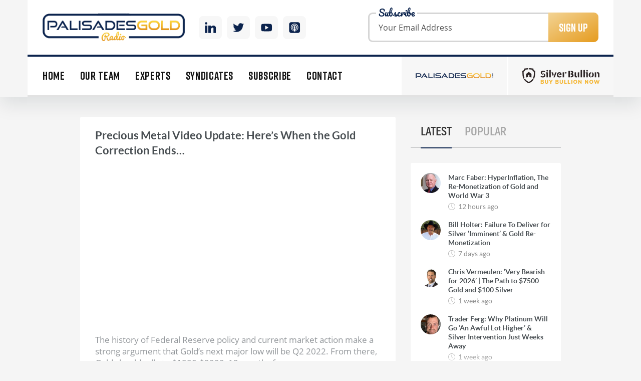

--- FILE ---
content_type: text/html; charset=UTF-8
request_url: https://palisadesradio.ca/tag/gregory-zuckerman/
body_size: 71392
content:
<!doctype html><html
lang=en><head><meta
charset="UTF-8"><meta
name="viewport"
content="width=device-width, user-scalable=no, initial-scale=1.0, maximum-scale=1.0, minimum-scale=1.0"><meta
http-equiv="X-UA-Compatible" content="ie=edge"><meta
property="og:image" content="https://palisadesradio.ca/wp-content/themes/palisade-radio/img/facebook-image.png"><title>
Gregory Zuckerman - Palisades Gold Radio</title><link
rel=apple-touch-icon sizes=180x180 href=https://palisadesradio.ca/wp-content/themes/palisade-radio/img/favicon/apple-touch-icon.png><link
rel=icon type=image/png sizes=32x32 href=https://palisadesradio.ca/wp-content/themes/palisade-radio/img/favicon/favicon-32x32.png><link
rel=icon type=image/png sizes=16x16 href=https://palisadesradio.ca/wp-content/themes/palisade-radio/img/favicon/favicon-16x16.png><link
rel=manifest href=https://palisadesradio.ca/wp-content/themes/palisade-radio/img/favicon/site.webmanifest><meta
name="theme-color" content="#171818"> <script async src="https://www.googletagmanager.com/gtag/js?id=UA-164050892-1"></script> <script>window.dataLayer = window.dataLayer || [];
        function gtag(){dataLayer.push(arguments);}
        gtag('js', new Date());

        gtag('config', 'UA-164050892-1');</script> <meta
name='robots' content='max-image-preview:large'><style>img:is([sizes="auto" i], [sizes^="auto," i]) { contain-intrinsic-size: 3000px 1500px }</style> <script>/*<![CDATA[*/window._wpemojiSettings = {"baseUrl":"https:\/\/s.w.org\/images\/core\/emoji\/16.0.1\/72x72\/","ext":".png","svgUrl":"https:\/\/s.w.org\/images\/core\/emoji\/16.0.1\/svg\/","svgExt":".svg","source":{"concatemoji":"https:\/\/palisadesradio.ca\/wp-includes\/js\/wp-emoji-release.min.js?ver=6.8.3"}};
/*! This file is auto-generated */
!function(s,n){var o,i,e;function c(e){try{var t={supportTests:e,timestamp:(new Date).valueOf()};sessionStorage.setItem(o,JSON.stringify(t))}catch(e){}}function p(e,t,n){e.clearRect(0,0,e.canvas.width,e.canvas.height),e.fillText(t,0,0);var t=new Uint32Array(e.getImageData(0,0,e.canvas.width,e.canvas.height).data),a=(e.clearRect(0,0,e.canvas.width,e.canvas.height),e.fillText(n,0,0),new Uint32Array(e.getImageData(0,0,e.canvas.width,e.canvas.height).data));return t.every(function(e,t){return e===a[t]})}function u(e,t){e.clearRect(0,0,e.canvas.width,e.canvas.height),e.fillText(t,0,0);for(var n=e.getImageData(16,16,1,1),a=0;a<n.data.length;a++)if(0!==n.data[a])return!1;return!0}function f(e,t,n,a){switch(t){case"flag":return n(e,"\ud83c\udff3\ufe0f\u200d\u26a7\ufe0f","\ud83c\udff3\ufe0f\u200b\u26a7\ufe0f")?!1:!n(e,"\ud83c\udde8\ud83c\uddf6","\ud83c\udde8\u200b\ud83c\uddf6")&&!n(e,"\ud83c\udff4\udb40\udc67\udb40\udc62\udb40\udc65\udb40\udc6e\udb40\udc67\udb40\udc7f","\ud83c\udff4\u200b\udb40\udc67\u200b\udb40\udc62\u200b\udb40\udc65\u200b\udb40\udc6e\u200b\udb40\udc67\u200b\udb40\udc7f");case"emoji":return!a(e,"\ud83e\udedf")}return!1}function g(e,t,n,a){var r="undefined"!=typeof WorkerGlobalScope&&self instanceof WorkerGlobalScope?new OffscreenCanvas(300,150):s.createElement("canvas"),o=r.getContext("2d",{willReadFrequently:!0}),i=(o.textBaseline="top",o.font="600 32px Arial",{});return e.forEach(function(e){i[e]=t(o,e,n,a)}),i}function t(e){var t=s.createElement("script");t.src=e,t.defer=!0,s.head.appendChild(t)}"undefined"!=typeof Promise&&(o="wpEmojiSettingsSupports",i=["flag","emoji"],n.supports={everything:!0,everythingExceptFlag:!0},e=new Promise(function(e){s.addEventListener("DOMContentLoaded",e,{once:!0})}),new Promise(function(t){var n=function(){try{var e=JSON.parse(sessionStorage.getItem(o));if("object"==typeof e&&"number"==typeof e.timestamp&&(new Date).valueOf()<e.timestamp+604800&&"object"==typeof e.supportTests)return e.supportTests}catch(e){}return null}();if(!n){if("undefined"!=typeof Worker&&"undefined"!=typeof OffscreenCanvas&&"undefined"!=typeof URL&&URL.createObjectURL&&"undefined"!=typeof Blob)try{var e="postMessage("+g.toString()+"("+[JSON.stringify(i),f.toString(),p.toString(),u.toString()].join(",")+"));",a=new Blob([e],{type:"text/javascript"}),r=new Worker(URL.createObjectURL(a),{name:"wpTestEmojiSupports"});return void(r.onmessage=function(e){c(n=e.data),r.terminate(),t(n)})}catch(e){}c(n=g(i,f,p,u))}t(n)}).then(function(e){for(var t in e)n.supports[t]=e[t],n.supports.everything=n.supports.everything&&n.supports[t],"flag"!==t&&(n.supports.everythingExceptFlag=n.supports.everythingExceptFlag&&n.supports[t]);n.supports.everythingExceptFlag=n.supports.everythingExceptFlag&&!n.supports.flag,n.DOMReady=!1,n.readyCallback=function(){n.DOMReady=!0}}).then(function(){return e}).then(function(){var e;n.supports.everything||(n.readyCallback(),(e=n.source||{}).concatemoji?t(e.concatemoji):e.wpemoji&&e.twemoji&&(t(e.twemoji),t(e.wpemoji)))}))}((window,document),window._wpemojiSettings);/*]]>*/</script> <style id=wp-emoji-styles-inline-css>img.wp-smiley, img.emoji {
		display: inline !important;
		border: none !important;
		box-shadow: none !important;
		height: 1em !important;
		width: 1em !important;
		margin: 0 0.07em !important;
		vertical-align: -0.1em !important;
		background: none !important;
		padding: 0 !important;
	}</style><link
rel=stylesheet id=wp-block-library-css href='https://palisadesradio.ca/wp-includes/css/dist/block-library/style.min.css?ver=6.8.3' type=text/css media=all><style id=classic-theme-styles-inline-css>/*! This file is auto-generated */
.wp-block-button__link{color:#fff;background-color:#32373c;border-radius:9999px;box-shadow:none;text-decoration:none;padding:calc(.667em + 2px) calc(1.333em + 2px);font-size:1.125em}.wp-block-file__button{background:#32373c;color:#fff;text-decoration:none}</style><style id=powerpress-player-block-style-inline-css></style><style id=global-styles-inline-css>/*<![CDATA[*/:root{--wp--preset--aspect-ratio--square: 1;--wp--preset--aspect-ratio--4-3: 4/3;--wp--preset--aspect-ratio--3-4: 3/4;--wp--preset--aspect-ratio--3-2: 3/2;--wp--preset--aspect-ratio--2-3: 2/3;--wp--preset--aspect-ratio--16-9: 16/9;--wp--preset--aspect-ratio--9-16: 9/16;--wp--preset--color--black: #000000;--wp--preset--color--cyan-bluish-gray: #abb8c3;--wp--preset--color--white: #ffffff;--wp--preset--color--pale-pink: #f78da7;--wp--preset--color--vivid-red: #cf2e2e;--wp--preset--color--luminous-vivid-orange: #ff6900;--wp--preset--color--luminous-vivid-amber: #fcb900;--wp--preset--color--light-green-cyan: #7bdcb5;--wp--preset--color--vivid-green-cyan: #00d084;--wp--preset--color--pale-cyan-blue: #8ed1fc;--wp--preset--color--vivid-cyan-blue: #0693e3;--wp--preset--color--vivid-purple: #9b51e0;--wp--preset--gradient--vivid-cyan-blue-to-vivid-purple: linear-gradient(135deg,rgba(6,147,227,1) 0%,rgb(155,81,224) 100%);--wp--preset--gradient--light-green-cyan-to-vivid-green-cyan: linear-gradient(135deg,rgb(122,220,180) 0%,rgb(0,208,130) 100%);--wp--preset--gradient--luminous-vivid-amber-to-luminous-vivid-orange: linear-gradient(135deg,rgba(252,185,0,1) 0%,rgba(255,105,0,1) 100%);--wp--preset--gradient--luminous-vivid-orange-to-vivid-red: linear-gradient(135deg,rgba(255,105,0,1) 0%,rgb(207,46,46) 100%);--wp--preset--gradient--very-light-gray-to-cyan-bluish-gray: linear-gradient(135deg,rgb(238,238,238) 0%,rgb(169,184,195) 100%);--wp--preset--gradient--cool-to-warm-spectrum: linear-gradient(135deg,rgb(74,234,220) 0%,rgb(151,120,209) 20%,rgb(207,42,186) 40%,rgb(238,44,130) 60%,rgb(251,105,98) 80%,rgb(254,248,76) 100%);--wp--preset--gradient--blush-light-purple: linear-gradient(135deg,rgb(255,206,236) 0%,rgb(152,150,240) 100%);--wp--preset--gradient--blush-bordeaux: linear-gradient(135deg,rgb(254,205,165) 0%,rgb(254,45,45) 50%,rgb(107,0,62) 100%);--wp--preset--gradient--luminous-dusk: linear-gradient(135deg,rgb(255,203,112) 0%,rgb(199,81,192) 50%,rgb(65,88,208) 100%);--wp--preset--gradient--pale-ocean: linear-gradient(135deg,rgb(255,245,203) 0%,rgb(182,227,212) 50%,rgb(51,167,181) 100%);--wp--preset--gradient--electric-grass: linear-gradient(135deg,rgb(202,248,128) 0%,rgb(113,206,126) 100%);--wp--preset--gradient--midnight: linear-gradient(135deg,rgb(2,3,129) 0%,rgb(40,116,252) 100%);--wp--preset--font-size--small: 13px;--wp--preset--font-size--medium: 20px;--wp--preset--font-size--large: 36px;--wp--preset--font-size--x-large: 42px;--wp--preset--spacing--20: 0.44rem;--wp--preset--spacing--30: 0.67rem;--wp--preset--spacing--40: 1rem;--wp--preset--spacing--50: 1.5rem;--wp--preset--spacing--60: 2.25rem;--wp--preset--spacing--70: 3.38rem;--wp--preset--spacing--80: 5.06rem;--wp--preset--shadow--natural: 6px 6px 9px rgba(0, 0, 0, 0.2);--wp--preset--shadow--deep: 12px 12px 50px rgba(0, 0, 0, 0.4);--wp--preset--shadow--sharp: 6px 6px 0px rgba(0, 0, 0, 0.2);--wp--preset--shadow--outlined: 6px 6px 0px -3px rgba(255, 255, 255, 1), 6px 6px rgba(0, 0, 0, 1);--wp--preset--shadow--crisp: 6px 6px 0px rgba(0, 0, 0, 1);}:where(.is-layout-flex){gap: 0.5em;}:where(.is-layout-grid){gap: 0.5em;}body .is-layout-flex{display: flex;}.is-layout-flex{flex-wrap: wrap;align-items: center;}.is-layout-flex > :is(*, div){margin: 0;}body .is-layout-grid{display: grid;}.is-layout-grid > :is(*, div){margin: 0;}:where(.wp-block-columns.is-layout-flex){gap: 2em;}:where(.wp-block-columns.is-layout-grid){gap: 2em;}:where(.wp-block-post-template.is-layout-flex){gap: 1.25em;}:where(.wp-block-post-template.is-layout-grid){gap: 1.25em;}.has-black-color{color: var(--wp--preset--color--black) !important;}.has-cyan-bluish-gray-color{color: var(--wp--preset--color--cyan-bluish-gray) !important;}.has-white-color{color: var(--wp--preset--color--white) !important;}.has-pale-pink-color{color: var(--wp--preset--color--pale-pink) !important;}.has-vivid-red-color{color: var(--wp--preset--color--vivid-red) !important;}.has-luminous-vivid-orange-color{color: var(--wp--preset--color--luminous-vivid-orange) !important;}.has-luminous-vivid-amber-color{color: var(--wp--preset--color--luminous-vivid-amber) !important;}.has-light-green-cyan-color{color: var(--wp--preset--color--light-green-cyan) !important;}.has-vivid-green-cyan-color{color: var(--wp--preset--color--vivid-green-cyan) !important;}.has-pale-cyan-blue-color{color: var(--wp--preset--color--pale-cyan-blue) !important;}.has-vivid-cyan-blue-color{color: var(--wp--preset--color--vivid-cyan-blue) !important;}.has-vivid-purple-color{color: var(--wp--preset--color--vivid-purple) !important;}.has-black-background-color{background-color: var(--wp--preset--color--black) !important;}.has-cyan-bluish-gray-background-color{background-color: var(--wp--preset--color--cyan-bluish-gray) !important;}.has-white-background-color{background-color: var(--wp--preset--color--white) !important;}.has-pale-pink-background-color{background-color: var(--wp--preset--color--pale-pink) !important;}.has-vivid-red-background-color{background-color: var(--wp--preset--color--vivid-red) !important;}.has-luminous-vivid-orange-background-color{background-color: var(--wp--preset--color--luminous-vivid-orange) !important;}.has-luminous-vivid-amber-background-color{background-color: var(--wp--preset--color--luminous-vivid-amber) !important;}.has-light-green-cyan-background-color{background-color: var(--wp--preset--color--light-green-cyan) !important;}.has-vivid-green-cyan-background-color{background-color: var(--wp--preset--color--vivid-green-cyan) !important;}.has-pale-cyan-blue-background-color{background-color: var(--wp--preset--color--pale-cyan-blue) !important;}.has-vivid-cyan-blue-background-color{background-color: var(--wp--preset--color--vivid-cyan-blue) !important;}.has-vivid-purple-background-color{background-color: var(--wp--preset--color--vivid-purple) !important;}.has-black-border-color{border-color: var(--wp--preset--color--black) !important;}.has-cyan-bluish-gray-border-color{border-color: var(--wp--preset--color--cyan-bluish-gray) !important;}.has-white-border-color{border-color: var(--wp--preset--color--white) !important;}.has-pale-pink-border-color{border-color: var(--wp--preset--color--pale-pink) !important;}.has-vivid-red-border-color{border-color: var(--wp--preset--color--vivid-red) !important;}.has-luminous-vivid-orange-border-color{border-color: var(--wp--preset--color--luminous-vivid-orange) !important;}.has-luminous-vivid-amber-border-color{border-color: var(--wp--preset--color--luminous-vivid-amber) !important;}.has-light-green-cyan-border-color{border-color: var(--wp--preset--color--light-green-cyan) !important;}.has-vivid-green-cyan-border-color{border-color: var(--wp--preset--color--vivid-green-cyan) !important;}.has-pale-cyan-blue-border-color{border-color: var(--wp--preset--color--pale-cyan-blue) !important;}.has-vivid-cyan-blue-border-color{border-color: var(--wp--preset--color--vivid-cyan-blue) !important;}.has-vivid-purple-border-color{border-color: var(--wp--preset--color--vivid-purple) !important;}.has-vivid-cyan-blue-to-vivid-purple-gradient-background{background: var(--wp--preset--gradient--vivid-cyan-blue-to-vivid-purple) !important;}.has-light-green-cyan-to-vivid-green-cyan-gradient-background{background: var(--wp--preset--gradient--light-green-cyan-to-vivid-green-cyan) !important;}.has-luminous-vivid-amber-to-luminous-vivid-orange-gradient-background{background: var(--wp--preset--gradient--luminous-vivid-amber-to-luminous-vivid-orange) !important;}.has-luminous-vivid-orange-to-vivid-red-gradient-background{background: var(--wp--preset--gradient--luminous-vivid-orange-to-vivid-red) !important;}.has-very-light-gray-to-cyan-bluish-gray-gradient-background{background: var(--wp--preset--gradient--very-light-gray-to-cyan-bluish-gray) !important;}.has-cool-to-warm-spectrum-gradient-background{background: var(--wp--preset--gradient--cool-to-warm-spectrum) !important;}.has-blush-light-purple-gradient-background{background: var(--wp--preset--gradient--blush-light-purple) !important;}.has-blush-bordeaux-gradient-background{background: var(--wp--preset--gradient--blush-bordeaux) !important;}.has-luminous-dusk-gradient-background{background: var(--wp--preset--gradient--luminous-dusk) !important;}.has-pale-ocean-gradient-background{background: var(--wp--preset--gradient--pale-ocean) !important;}.has-electric-grass-gradient-background{background: var(--wp--preset--gradient--electric-grass) !important;}.has-midnight-gradient-background{background: var(--wp--preset--gradient--midnight) !important;}.has-small-font-size{font-size: var(--wp--preset--font-size--small) !important;}.has-medium-font-size{font-size: var(--wp--preset--font-size--medium) !important;}.has-large-font-size{font-size: var(--wp--preset--font-size--large) !important;}.has-x-large-font-size{font-size: var(--wp--preset--font-size--x-large) !important;}
:where(.wp-block-post-template.is-layout-flex){gap: 1.25em;}:where(.wp-block-post-template.is-layout-grid){gap: 1.25em;}
:where(.wp-block-columns.is-layout-flex){gap: 2em;}:where(.wp-block-columns.is-layout-grid){gap: 2em;}
:root :where(.wp-block-pullquote){font-size: 1.5em;line-height: 1.6;}/*]]>*/</style><link
rel=stylesheet id=contact-form-7-css href='https://palisadesradio.ca/wp-content/plugins/contact-form-7/includes/css/styles.css?ver=6.1.3' type=text/css media=all><link
rel=stylesheet id=style-css href='https://palisadesradio.ca/wp-content/themes/palisade-radio/css/style.css?v=1.42&#038;ver=6.8.3' type=text/css media=all><link
rel=https://api.w.org/ href=https://palisadesradio.ca/wp-json/ ><link
rel=alternate title=JSON type=application/json href=https://palisadesradio.ca/wp-json/wp/v2/tags/224><link
rel=EditURI type=application/rsd+xml title=RSD href=https://palisadesradio.ca/xmlrpc.php?rsd><meta
name="generator" content="WordPress 6.8.3"> <script>function powerpress_pinw(pinw_url){window.open(pinw_url, 'PowerPressPlayer','toolbar=0,status=0,resizable=1,width=460,height=320');	return false;}
                //-->

                // tabnab protection
                window.addEventListener('load', function () {
                    // make all links have rel="noopener noreferrer"
                    document.querySelectorAll('a[target="_blank"]').forEach(link => {
                        link.setAttribute('rel', 'noopener noreferrer');
                    });
                });</script> <style id=wp-custom-css>.subscription-bar__content
{   display: none; }</style></head><body><div
class=subscription-bar><div
class=container><div
class=subscription-bar__content><div
class=subscription-bar__title>Sign up today to be the first to receive our exclusive Uranium report and our 3 top picks for 2019 and beyond</div>
<a
data-fancybox data-src=#subscription-popup href=javascript:; class=subscription-bar__button>
Click Here to Sign Up for Our Uranium Report
<i>
<svg
version=1.1 xmlns=http://www.w3.org/2000/svg xmlns:xlink=http://www.w3.org/1999/xlink x=0px y=0px viewBox="0 0 512 512" style="enable-background:new 0 0 512 512;" xml:space=preserve>
<g>
<g>
<path
d="M511.609,197.601c-0.001-0.77-0.173-1.933-0.472-2.603c-0.787-2.854-2.536-5.461-5.154-7.281l-73.292-50.948V82.153
c0-7.24-5.872-13.112-13.112-13.112H335.26l-71.743-49.878c-4.484-3.121-10.437-3.134-14.935-0.026l-72.206,49.904H92.426
c-7.242,0-13.112,5.872-13.112,13.112v53.973L5.666,187.027c-3.623,2.504-5.583,6.507-5.645,10.6
C0.017,197.704,0,197.777,0,197.857l0.391,284.235c0.005,3.477,1.391,6.81,3.852,9.266c2.458,2.451,5.788,3.827,9.26,3.827
c0.007,0,0.012,0,0.018,0l485.385-0.667c7.24-0.01,13.104-5.889,13.094-13.13L511.609,197.601z M432.69,168.708l41.898,29.118
l-41.898,29.128V168.708z M256.015,45.884l33.31,23.156h-66.812L256.015,45.884z M105.538,95.265h300.928v149.921L305.43,315.428
l-41.194-31.954c-0.064-0.05-0.119-0.081-0.181-0.126c-4.604-3.454-11.116-3.581-15.894,0.126l-41.493,32.185l-101.13-69.893
V95.265z M79.314,168.003v59.64l-43.146-29.819L79.314,168.003z M26.258,222.867l158.669,109.655L26.578,455.346L26.258,222.867z
M51.875,468.909l204.324-158.484l203.591,157.923L51.875,468.909z M327.144,332.271l158.276-110.036l0.32,233.059
L327.144,332.271z"></path>
</g>
</g>
</svg>
</i>
</a></div></div></div><header
class=page-header><div
class=container><div
class=page-header__top>
<a
href=https://palisadesradio.ca/ class=page-header__logo></a><div
class=page-header__social>
<a
href=https://www.linkedin.com/in/palisades-gold-radio-ba335b5a/ target=_blank class=linkedin>
<svg
version=1.1 xmlns=http://www.w3.org/2000/svg xmlns:xlink=http://www.w3.org/1999/xlink x=0px y=0px
viewBox="0 0 512 512" style="enable-background:new 0 0 512 512;" xml:space=preserve>
<g>
<g>
<rect
y=160 width=114.496 height=352 />
</g>
</g>
<g>
<g>
<path
d="M426.368,164.128c-1.216-0.384-2.368-0.8-3.648-1.152c-1.536-0.352-3.072-0.64-4.64-0.896
c-6.08-1.216-12.736-2.08-20.544-2.08c-66.752,0-109.088,48.544-123.04,67.296V160H160v352h114.496V320
c0,0,86.528-120.512,123.04-32c0,79.008,0,224,0,224H512V274.464C512,221.28,475.552,176.96,426.368,164.128z"/>
</g>
</g>
<g>
<g>
<circle
cx=56 cy=56 r=56 />
</g>
</g>
</svg>
</a>
<a
href=https://twitter.com/PalisadesRadio target=_blank class=twitter>
<svg
version=1.1 id=Capa_1 xmlns=http://www.w3.org/2000/svg xmlns:xlink=http://www.w3.org/1999/xlink x=0px y=0px
viewBox="0 0 612 612" style="enable-background:new 0 0 612 612;" xml:space=preserve>
<g>
<g>
<path
d="M612,116.258c-22.525,9.981-46.694,16.75-72.088,19.772c25.929-15.527,45.777-40.155,55.184-69.411
c-24.322,14.379-51.169,24.82-79.775,30.48c-22.907-24.437-55.49-39.658-91.63-39.658c-69.334,0-125.551,56.217-125.551,125.513
c0,9.828,1.109,19.427,3.251,28.606C197.065,206.32,104.556,156.337,42.641,80.386c-10.823,18.51-16.98,40.078-16.98,63.101
c0,43.559,22.181,81.993,55.835,104.479c-20.575-0.688-39.926-6.348-56.867-15.756v1.568c0,60.806,43.291,111.554,100.693,123.104
c-10.517,2.83-21.607,4.398-33.08,4.398c-8.107,0-15.947-0.803-23.634-2.333c15.985,49.907,62.336,86.199,117.253,87.194
c-42.947,33.654-97.099,53.655-155.916,53.655c-10.134,0-20.116-0.612-29.944-1.721c55.567,35.681,121.536,56.485,192.438,56.485
c230.948,0,357.188-191.291,357.188-357.188l-0.421-16.253C573.872,163.526,595.211,141.422,612,116.258z"/>
</g>
</g>
</svg>
</a>
<a
href=http://www.youtube.com/channel/UC6X0ttmzTAJt_2ebcqcIbYw target=_blank class=youtube>
<svg
version=1.1 xmlns=http://www.w3.org/2000/svg xmlns:xlink=http://www.w3.org/1999/xlink x=0px y=0px
viewBox="0 0 512 512" style="enable-background:new 0 0 512 512;" xml:space=preserve>
<g>
<g>
<path
d="M490.24,113.92c-13.888-24.704-28.96-29.248-59.648-30.976C399.936,80.864,322.848,80,256.064,80
c-66.912,0-144.032,0.864-174.656,2.912c-30.624,1.76-45.728,6.272-59.744,31.008C7.36,138.592,0,181.088,0,255.904
C0,255.968,0,256,0,256c0,0.064,0,0.096,0,0.096v0.064c0,74.496,7.36,117.312,21.664,141.728
c14.016,24.704,29.088,29.184,59.712,31.264C112.032,430.944,189.152,432,256.064,432c66.784,0,143.872-1.056,174.56-2.816
c30.688-2.08,45.76-6.56,59.648-31.264C504.704,373.504,512,330.688,512,256.192c0,0,0-0.096,0-0.16c0,0,0-0.064,0-0.096
C512,181.088,504.704,138.592,490.24,113.92z M192,352V160l160,96L192,352z"/>
</g>
</g>
</svg>
</a>
<a
href=https://palisadesradio.ca/podcast-subscribe/ target=_blank class=itunes>
<svg
xmlns=http://www.w3.org/2000/svg xmlns:xlink=http://www.w3.org/1999/xlink version=1.1 id=Capa_1 x=0px y=0px viewBox="0 0 512 512" style="enable-background:new 0 0 512 512;" xml:space=preserve width=512px height=512px>
<g>
<g>
<path
d="M407,0H105C47.103,0,0,47.103,0,105v302c0,57.897,47.103,105,105,105h302c57.897,0,105-47.103,105-105V105    C512,47.103,464.897,0,407,0z M308.558,340.537l-9.273,74.185C297.408,429.734,284.646,441,269.517,441h-27.033    c-15.13,0-27.892-11.266-29.768-26.279l-9.273-74.185C199.49,308.923,224.14,281,256,281c-24.813,0-45-20.187-45-45    s20.187-45,45-45s45,20.187,45,45s-20.187,45-45,45C287.86,281,312.51,308.923,308.558,340.537z M256,161    c-46.869,0-85,38.131-85,85c0,16.893,4.974,32.637,13.505,45.883c-6.132,10.42-9.908,22.057-11.076,34.072    C153.368,305.245,141,277.042,141,246c0-63.411,51.589-115,115-115s115,51.589,115,115c0,31.042-12.368,59.245-32.428,79.956    c-1.168-12.016-4.945-23.652-11.076-34.072C336.026,278.637,341,262.893,341,246C341,199.131,302.869,161,256,161z     M330.838,404.168l4.617-36.938C374.901,341.289,401,296.639,401,246c0-79.953-65.047-145-145-145s-145,65.047-145,145    c0,50.639,26.099,95.289,65.545,121.23l4.617,36.938C122.004,376.063,81,315.734,81,246c0-96.495,78.505-175,175-175    s175,78.505,175,175C431,315.734,389.996,376.063,330.838,404.168z" fill=#FFFFFF />
</g>
</g>
</svg>
</a></div><div
class=page-header__form><form
action=# class="form-subscribe subscription-form" novalidate=novalidate><p
class=subscription-form__title>Subscribe</p>
<input
type=email name=email class=subscription-form__input placeholder="Your Email Address">
<button
class=subscription-form__btn>Sign Up</button><div
class=subscribe-response></div></form></div><div
class=burger-content><div
class=burger-mob></div></div></div><div
class="page-header__nav page-header__bottom"><div
class=mobile-menu-close><div
class=cross></div></div><nav
class=nav>
<li
id=menu-item-1189 class="menu-item menu-item-type-custom menu-item-object-custom menu-item-home menu-item-1189"><a
href=https://palisadesradio.ca/ >Home</a></li>
<li
id=menu-item-1193 class="menu-item menu-item-type-post_type menu-item-object-page menu-item-1193"><a
href=https://palisadesradio.ca/our-team/ >Our Team</a></li>
<li
id=menu-item-1192 class="menu-item menu-item-type-post_type menu-item-object-page menu-item-1192"><a
href=https://palisadesradio.ca/experts/ >Experts</a></li>
<li
id=menu-item-1194 class="menu-item menu-item-type-post_type menu-item-object-page menu-item-1194"><a
href=https://palisadesradio.ca/syndicates/ >Syndicates</a></li>
<li
id=menu-item-3040 class="jsMainMenuSubscribeItem menu-item menu-item-type-custom menu-item-object-custom menu-item-3040"><a
href=#>Subscribe</a></li>
<li
id=menu-item-1190 class="menu-item menu-item-type-post_type menu-item-object-page menu-item-1190"><a
href=https://palisadesradio.ca/contact-us/ >Contact</a></li></nav><div
class=page-header__links>
<a
href=https://palisades.ca/ class=page-header__link>
<img
src=https://palisadesradio.ca/wp-content/themes/palisade-radio/img/logo-palisades.svg>
</a>
<a
href=https://www.silverbullion.com.sg/ class=page-header__link>
<img
src=https://palisadesradio.ca/wp-content/themes/palisade-radio/img/silver-bullion-logo.png>
</a></div></div></div></header><div
class=page-content><div
class="container narrow"><div
class=col-md-8><div
id=ajax-load-more class="ajax-load-more-wrap white"  data-alm-id data-canonical-url=https://palisadesradio.ca/tag/gregory-zuckerman/ data-slug=gregory-zuckerman data-post-id=224  data-localized=ajax_load_more_vars data-alm-object=ajax_load_more><style>/*<![CDATA[*/.alm-btn-wrap{display:block;margin:0 0 25px;padding:10px 0 0;position:relative;text-align:center}.alm-btn-wrap .alm-load-more-btn{appearance:none;background:#ed7070;border:none;border-radius:3px;box-shadow:0 1px 1px rgba(0,0,0,.05);color:#fff;cursor:pointer;display:inline-block;font-size:14px;font-weight:500;height:44px;line-height:1;margin:0;padding:0 22px;position:relative;text-align:center;text-decoration:none;transition:all .1s ease;user-select:none;width:auto}.alm-btn-wrap .alm-load-more-btn:focus,.alm-btn-wrap .alm-load-more-btn:hover{background:#cb5151;color:#fff;text-decoration:none}.alm-btn-wrap .alm-load-more-btn:active{background:#ed7070;box-shadow:inset 0 1px 2px rgba(0,0,0,.1),0 0 0 2px rgba(0,0,0,.05);text-decoration:none;transition:none}.alm-btn-wrap .alm-load-more-btn:before{background-color:rgba(0,0,0,0);background-image:url("data:image/svg+xml;charset=utf-8,%3Csvg xmlns='http://www.w3.org/2000/svg' xml:space='preserve' viewBox='0 0 2400 2400'%3E%3Cg fill='none' stroke='%237f8287' stroke-linecap='round' stroke-width='200'%3E%3Cpath d='M1200 600V100'/%3E%3Cpath d='M1200 2300v-500' opacity='.5'/%3E%3Cpath d='m900 680.4-250-433' opacity='.917'/%3E%3Cpath d='m1750 2152.6-250-433' opacity='.417'/%3E%3Cpath d='m680.4 900-433-250' opacity='.833'/%3E%3Cpath d='m2152.6 1750-433-250' opacity='.333'/%3E%3Cpath d='M600 1200H100' opacity='.75'/%3E%3Cpath d='M2300 1200h-500' opacity='.25'/%3E%3Cpath d='m680.4 1500-433 250' opacity='.667'/%3E%3Cpath d='m2152.6 650-433 250' opacity='.167'/%3E%3Cpath d='m900 1719.6-250 433' opacity='.583'/%3E%3Cpath d='m1750 247.4-250 433' opacity='.083'/%3E%3CanimateTransform attributeName='transform' attributeType='XML' begin='0s' calcMode='discrete' dur='0.83333s' keyTimes='0;0.08333;0.16667;0.25;0.33333;0.41667;0.5;0.58333;0.66667;0.75;0.83333;0.91667' repeatCount='indefinite' type='rotate' values='0 1199 1199;30 1199 1199;60 1199 1199;90 1199 1199;120 1199 1199;150 1199 1199;180 1199 1199;210 1199 1199;240 1199 1199;270 1199 1199;300 1199 1199;330 1199 1199'/%3E%3C/g%3E%3C/svg%3E");background-position:50%;background-repeat:no-repeat;background-size:24px 24px;border-radius:0;content:"";display:block;height:100%;left:0;opacity:0;overflow:hidden;position:absolute;top:0;transition:all .1s ease;visibility:hidden;width:100%;z-index:1}.alm-btn-wrap .alm-load-more-btn.loading{background-color:rgba(0,0,0,0)!important;border-color:rgba(0,0,0,0)!important;box-shadow:none!important;color:rgba(0,0,0,0)!important;cursor:wait;outline:none!important;text-decoration:none}.alm-btn-wrap .alm-load-more-btn.loading:before{opacity:1;visibility:visible}.alm-btn-wrap .alm-load-more-btn.done,.alm-btn-wrap .alm-load-more-btn:disabled{background-color:#ed7070;box-shadow:none!important;opacity:.15;outline:none!important;pointer-events:none}.alm-btn-wrap .alm-load-more-btn.done:before,.alm-btn-wrap .alm-load-more-btn:before,.alm-btn-wrap .alm-load-more-btn:disabled:before{opacity:0;visibility:hidden}.alm-btn-wrap .alm-load-more-btn.done{cursor:default}.alm-btn-wrap .alm-load-more-btn:after{display:none!important}.alm-btn-wrap .alm-elementor-link{display:block;font-size:13px;margin:0 0 15px}@media screen and (min-width:768px){.alm-btn-wrap .alm-elementor-link{left:0;margin:0;position:absolute;top:50%;transform:translateY(-50%)}}.ajax-load-more-wrap.blue .alm-load-more-btn{background-color:#0284c7}.ajax-load-more-wrap.blue .alm-load-more-btn.loading,.ajax-load-more-wrap.blue .alm-load-more-btn:focus,.ajax-load-more-wrap.blue .alm-load-more-btn:hover{background:#0369a1;color:#fff;text-decoration:none}.ajax-load-more-wrap.blue .alm-load-more-btn:active{background-color:#0284c7}.ajax-load-more-wrap.green .alm-load-more-btn{background-color:#059669}.ajax-load-more-wrap.green .alm-load-more-btn.loading,.ajax-load-more-wrap.green .alm-load-more-btn:focus,.ajax-load-more-wrap.green .alm-load-more-btn:hover{background:#047857;color:#fff;text-decoration:none}.ajax-load-more-wrap.green .alm-load-more-btn:active{background-color:#059669}.ajax-load-more-wrap.purple .alm-load-more-btn{background-color:#7e46e5}.ajax-load-more-wrap.purple .alm-load-more-btn.loading,.ajax-load-more-wrap.purple .alm-load-more-btn:focus,.ajax-load-more-wrap.purple .alm-load-more-btn:hover{background:#6e3dc8;color:#fff;text-decoration:none}.ajax-load-more-wrap.purple .alm-load-more-btn:active{background-color:#7e46e5}.ajax-load-more-wrap.grey .alm-load-more-btn{background-color:#7c8087}.ajax-load-more-wrap.grey .alm-load-more-btn.loading,.ajax-load-more-wrap.grey .alm-load-more-btn:focus,.ajax-load-more-wrap.grey .alm-load-more-btn:hover{background:#65686d;color:#fff;text-decoration:none}.ajax-load-more-wrap.grey .alm-load-more-btn:active{background-color:#7c8087}.ajax-load-more-wrap.dark .alm-load-more-btn{background-color:#3f3f46}.ajax-load-more-wrap.dark .alm-load-more-btn.loading,.ajax-load-more-wrap.dark .alm-load-more-btn:focus,.ajax-load-more-wrap.dark .alm-load-more-btn:hover{background:#18181b;color:#fff;text-decoration:none}.ajax-load-more-wrap.dark .alm-load-more-btn:active{background-color:#3f3f46}.ajax-load-more-wrap.is-outline .alm-load-more-btn.loading,.ajax-load-more-wrap.light-grey .alm-load-more-btn.loading,.ajax-load-more-wrap.white .alm-load-more-btn.loading,.ajax-load-more-wrap.white-inverse .alm-load-more-btn.loading{background-color:rgba(0,0,0,0)!important;border-color:rgba(0,0,0,0)!important;box-shadow:none!important;color:rgba(0,0,0,0)!important}.ajax-load-more-wrap.is-outline .alm-load-more-btn{background-color:#fff;border:1px solid hsla(0,78%,68%,.75);color:#ed7070}.ajax-load-more-wrap.is-outline .alm-load-more-btn.done,.ajax-load-more-wrap.is-outline .alm-load-more-btn:focus,.ajax-load-more-wrap.is-outline .alm-load-more-btn:hover{background-color:hsla(0,78%,68%,.05);border-color:#cb5151;color:#cb5151}.ajax-load-more-wrap.is-outline .alm-load-more-btn:active{background-color:hsla(0,78%,68%,.025);border-color:#ed7070}.ajax-load-more-wrap.white .alm-load-more-btn{background-color:#fff;border:1px solid #d6d9dd;color:#59595c}.ajax-load-more-wrap.white .alm-load-more-btn.done,.ajax-load-more-wrap.white .alm-load-more-btn:focus,.ajax-load-more-wrap.white .alm-load-more-btn:hover{background-color:#fff;border-color:#afb3b9;color:#303032}.ajax-load-more-wrap.white .alm-load-more-btn:active{background-color:#f9fafb;border-color:hsla(216,7%,71%,.65)}.ajax-load-more-wrap.light-grey .alm-load-more-btn{background-color:#f3f4f6;border:1px solid hsla(218,4%,51%,.25);color:#3f3f46}.ajax-load-more-wrap.light-grey .alm-load-more-btn.done,.ajax-load-more-wrap.light-grey .alm-load-more-btn:focus,.ajax-load-more-wrap.light-grey .alm-load-more-btn:hover{background-color:#f9fafb;border-color:hsla(218,4%,51%,.5);color:#18181b}.ajax-load-more-wrap.light-grey .alm-load-more-btn:active{border-color:hsla(218,4%,51%,.25)}.ajax-load-more-wrap.white-inverse .alm-load-more-btn{background-color:hsla(0,0%,100%,.3);border:none;box-shadow:none;color:#fff}.ajax-load-more-wrap.white-inverse .alm-load-more-btn:before{background-image:url("data:image/svg+xml;charset=utf-8,%3Csvg xmlns='http://www.w3.org/2000/svg' xml:space='preserve' viewBox='0 0 2400 2400'%3E%3Cg fill='none' stroke='%23f3f4f6' stroke-linecap='round' stroke-width='200'%3E%3Cpath d='M1200 600V100'/%3E%3Cpath d='M1200 2300v-500' opacity='.5'/%3E%3Cpath d='m900 680.4-250-433' opacity='.917'/%3E%3Cpath d='m1750 2152.6-250-433' opacity='.417'/%3E%3Cpath d='m680.4 900-433-250' opacity='.833'/%3E%3Cpath d='m2152.6 1750-433-250' opacity='.333'/%3E%3Cpath d='M600 1200H100' opacity='.75'/%3E%3Cpath d='M2300 1200h-500' opacity='.25'/%3E%3Cpath d='m680.4 1500-433 250' opacity='.667'/%3E%3Cpath d='m2152.6 650-433 250' opacity='.167'/%3E%3Cpath d='m900 1719.6-250 433' opacity='.583'/%3E%3Cpath d='m1750 247.4-250 433' opacity='.083'/%3E%3CanimateTransform attributeName='transform' attributeType='XML' begin='0s' calcMode='discrete' dur='0.83333s' keyTimes='0;0.08333;0.16667;0.25;0.33333;0.41667;0.5;0.58333;0.66667;0.75;0.83333;0.91667' repeatCount='indefinite' type='rotate' values='0 1199 1199;30 1199 1199;60 1199 1199;90 1199 1199;120 1199 1199;150 1199 1199;180 1199 1199;210 1199 1199;240 1199 1199;270 1199 1199;300 1199 1199;330 1199 1199'/%3E%3C/g%3E%3C/svg%3E")}.ajax-load-more-wrap.white-inverse .alm-load-more-btn.done,.ajax-load-more-wrap.white-inverse .alm-load-more-btn:focus,.ajax-load-more-wrap.white-inverse .alm-load-more-btn:hover{background-color:hsla(0,0%,100%,.925);color:#3f3f46}.ajax-load-more-wrap.white-inverse .alm-load-more-btn:active{background-color:hsla(0,0%,100%,.85);box-shadow:inset 0 1px 2px rgba(0,0,0,.1)}.ajax-load-more-wrap.infinite>.alm-btn-wrap .alm-load-more-btn{background:none!important;border:none!important;box-shadow:none!important;cursor:default!important;opacity:0;outline:none!important;overflow:hidden;padding:0;text-indent:-9999px;width:100%}.ajax-load-more-wrap.infinite>.alm-btn-wrap .alm-load-more-btn:before{background-size:28px 28px}.ajax-load-more-wrap.infinite>.alm-btn-wrap .alm-load-more-btn:active,.ajax-load-more-wrap.infinite>.alm-btn-wrap .alm-load-more-btn:focus{outline:none}.ajax-load-more-wrap.infinite>.alm-btn-wrap .alm-load-more-btn.done{opacity:0}.ajax-load-more-wrap.infinite>.alm-btn-wrap .alm-load-more-btn.loading{opacity:1;padding:0}.ajax-load-more-wrap.infinite.classic>.alm-btn-wrap .alm-load-more-btn:before{background-image:url("data:image/svg+xml;charset=utf-8,%3Csvg xmlns='http://www.w3.org/2000/svg' xml:space='preserve' viewBox='0 0 2400 2400'%3E%3Cg fill='none' stroke='%237f8287' stroke-linecap='round' stroke-width='200'%3E%3Cpath d='M1200 600V100'/%3E%3Cpath d='M1200 2300v-500' opacity='.5'/%3E%3Cpath d='m900 680.4-250-433' opacity='.917'/%3E%3Cpath d='m1750 2152.6-250-433' opacity='.417'/%3E%3Cpath d='m680.4 900-433-250' opacity='.833'/%3E%3Cpath d='m2152.6 1750-433-250' opacity='.333'/%3E%3Cpath d='M600 1200H100' opacity='.75'/%3E%3Cpath d='M2300 1200h-500' opacity='.25'/%3E%3Cpath d='m680.4 1500-433 250' opacity='.667'/%3E%3Cpath d='m2152.6 650-433 250' opacity='.167'/%3E%3Cpath d='m900 1719.6-250 433' opacity='.583'/%3E%3Cpath d='m1750 247.4-250 433' opacity='.083'/%3E%3CanimateTransform attributeName='transform' attributeType='XML' begin='0s' calcMode='discrete' dur='0.83333s' keyTimes='0;0.08333;0.16667;0.25;0.33333;0.41667;0.5;0.58333;0.66667;0.75;0.83333;0.91667' repeatCount='indefinite' type='rotate' values='0 1199 1199;30 1199 1199;60 1199 1199;90 1199 1199;120 1199 1199;150 1199 1199;180 1199 1199;210 1199 1199;240 1199 1199;270 1199 1199;300 1199 1199;330 1199 1199'/%3E%3C/g%3E%3C/svg%3E")}.ajax-load-more-wrap.infinite.circle-spinner>.alm-btn-wrap .alm-load-more-btn:before{background-image:url("data:image/svg+xml;charset=utf-8,%3Csvg xmlns='http://www.w3.org/2000/svg' fill='%237f8287' viewBox='0 0 24 24'%3E%3Cpath d='M12 1a11 11 0 1 0 11 11A11 11 0 0 0 12 1Zm0 19a8 8 0 1 1 8-8 8 8 0 0 1-8 8Z' opacity='.25'/%3E%3Cpath d='M10.14 1.16a11 11 0 0 0-9 8.92A1.59 1.59 0 0 0 2.46 12a1.52 1.52 0 0 0 1.65-1.3 8 8 0 0 1 6.66-6.61A1.42 1.42 0 0 0 12 2.69a1.57 1.57 0 0 0-1.86-1.53Z'%3E%3CanimateTransform attributeName='transform' dur='0.75s' repeatCount='indefinite' type='rotate' values='0 12 12;360 12 12'/%3E%3C/path%3E%3C/svg%3E")}.ajax-load-more-wrap.infinite.fading-circles>.alm-btn-wrap .alm-load-more-btn:before,.ajax-load-more-wrap.infinite.fading-squares>.alm-btn-wrap .alm-load-more-btn:before,.ajax-load-more-wrap.infinite.ripples>.alm-btn-wrap .alm-load-more-btn:before{background-size:38px 38px}.ajax-load-more-wrap.infinite.fading-circles>.alm-btn-wrap .alm-load-more-btn:before{background-image:url("data:image/svg+xml;charset=utf-8,%3Csvg xmlns='http://www.w3.org/2000/svg' viewBox='0 0 200 200'%3E%3Ccircle cx='40' cy='100' r='15' fill='%237f8287' stroke='%237f8287' stroke-width='5'%3E%3Canimate attributeName='opacity' begin='-.4' calcMode='spline' dur='1.5' keySplines='.5 0 .5 1;.5 0 .5 1' repeatCount='indefinite' values='1;0;1;'/%3E%3C/circle%3E%3Ccircle cx='100' cy='100' r='15' fill='%237f8287' stroke='%237f8287' stroke-width='5'%3E%3Canimate attributeName='opacity' begin='-.2' calcMode='spline' dur='1.5' keySplines='.5 0 .5 1;.5 0 .5 1' repeatCount='indefinite' values='1;0;1;'/%3E%3C/circle%3E%3Ccircle cx='160' cy='100' r='15' fill='%237f8287' stroke='%237f8287' stroke-width='5'%3E%3Canimate attributeName='opacity' begin='0' calcMode='spline' dur='1.5' keySplines='.5 0 .5 1;.5 0 .5 1' repeatCount='indefinite' values='1;0;1;'/%3E%3C/circle%3E%3C/svg%3E")}.ajax-load-more-wrap.infinite.fading-squares>.alm-btn-wrap .alm-load-more-btn:before{background-image:url("data:image/svg+xml;charset=utf-8,%3Csvg xmlns='http://www.w3.org/2000/svg' viewBox='0 0 200 200'%3E%3Cpath fill='%237f8287' stroke='%237f8287' stroke-width='10' d='M25 85h30v30H25z'%3E%3Canimate attributeName='opacity' begin='-.4' calcMode='spline' dur='1.5' keySplines='.5 0 .5 1;.5 0 .5 1' repeatCount='indefinite' values='1;0.25;1;'/%3E%3C/path%3E%3Cpath fill='%237f8287' stroke='%237f8287' stroke-width='10' d='M85 85h30v30H85z'%3E%3Canimate attributeName='opacity' begin='-.2' calcMode='spline' dur='1.5' keySplines='.5 0 .5 1;.5 0 .5 1' repeatCount='indefinite' values='1;0.25;1;'/%3E%3C/path%3E%3Cpath fill='%237f8287' stroke='%237f8287' stroke-width='10' d='M145 85h30v30h-30z'%3E%3Canimate attributeName='opacity' begin='0' calcMode='spline' dur='1.5' keySplines='.5 0 .5 1;.5 0 .5 1' repeatCount='indefinite' values='1;0.25;1;'/%3E%3C/path%3E%3C/svg%3E")}.ajax-load-more-wrap.infinite.ripples>.alm-btn-wrap .alm-load-more-btn:before{background-image:url("data:image/svg+xml;charset=utf-8,%3Csvg xmlns='http://www.w3.org/2000/svg' viewBox='0 0 200 200'%3E%3Ccircle cx='100' cy='100' r='0' fill='none' stroke='%237f8287' stroke-width='.5'%3E%3Canimate attributeName='r' calcMode='spline' dur='1' keySplines='0 .2 .5 1' keyTimes='0;1' repeatCount='indefinite' values='1;80'/%3E%3Canimate attributeName='stroke-width' calcMode='spline' dur='1' keySplines='0 .2 .5 1' keyTimes='0;1' repeatCount='indefinite' values='0;25'/%3E%3Canimate attributeName='stroke-opacity' calcMode='spline' dur='1' keySplines='0 .2 .5 1' keyTimes='0;1' repeatCount='indefinite' values='1;0'/%3E%3C/circle%3E%3C/svg%3E")}.ajax-load-more-wrap.alm-horizontal .alm-btn-wrap{align-items:center;display:flex;margin:0;padding:0}.ajax-load-more-wrap.alm-horizontal .alm-btn-wrap button{margin:0}.ajax-load-more-wrap.alm-horizontal .alm-btn-wrap button.done{display:none}.alm-btn-wrap--prev{clear:both;display:flex;justify-content:center;margin:0;padding:0;width:100%}.alm-btn-wrap--prev:after{clear:both;content:"";display:table;height:0}.alm-btn-wrap--prev a.alm-load-more-btn--prev{align-items:center;display:inline-flex;font-size:14px;font-weight:500;line-height:1;margin:0 0 10px;min-height:20px;padding:5px;position:relative;text-decoration:none;transition:none}.alm-btn-wrap--prev a.alm-load-more-btn--prev:focus,.alm-btn-wrap--prev a.alm-load-more-btn--prev:hover{text-decoration:underline}.alm-btn-wrap--prev a.alm-load-more-btn--prev:before{background:url("data:image/svg+xml;charset=utf-8,%3Csvg xmlns='http://www.w3.org/2000/svg' xml:space='preserve' viewBox='0 0 2400 2400'%3E%3Cg fill='none' stroke='%237f8287' stroke-linecap='round' stroke-width='200'%3E%3Cpath d='M1200 600V100'/%3E%3Cpath d='M1200 2300v-500' opacity='.5'/%3E%3Cpath d='m900 680.4-250-433' opacity='.917'/%3E%3Cpath d='m1750 2152.6-250-433' opacity='.417'/%3E%3Cpath d='m680.4 900-433-250' opacity='.833'/%3E%3Cpath d='m2152.6 1750-433-250' opacity='.333'/%3E%3Cpath d='M600 1200H100' opacity='.75'/%3E%3Cpath d='M2300 1200h-500' opacity='.25'/%3E%3Cpath d='m680.4 1500-433 250' opacity='.667'/%3E%3Cpath d='m2152.6 650-433 250' opacity='.167'/%3E%3Cpath d='m900 1719.6-250 433' opacity='.583'/%3E%3Cpath d='m1750 247.4-250 433' opacity='.083'/%3E%3CanimateTransform attributeName='transform' attributeType='XML' begin='0s' calcMode='discrete' dur='0.83333s' keyTimes='0;0.08333;0.16667;0.25;0.33333;0.41667;0.5;0.58333;0.66667;0.75;0.83333;0.91667' repeatCount='indefinite' type='rotate' values='0 1199 1199;30 1199 1199;60 1199 1199;90 1199 1199;120 1199 1199;150 1199 1199;180 1199 1199;210 1199 1199;240 1199 1199;270 1199 1199;300 1199 1199;330 1199 1199'/%3E%3C/g%3E%3C/svg%3E") no-repeat 0/20px 20px;content:"";display:block;height:20px;left:50%;opacity:0;position:absolute;top:50%;transform:translate(-50%,-50%);transition:all 75ms ease;visibility:hidden;width:20px;z-index:1}.alm-btn-wrap--prev a.alm-load-more-btn--prev.loading,.alm-btn-wrap--prev a.alm-load-more-btn--prev.loading:focus{color:rgba(0,0,0,0)!important;cursor:wait;text-decoration:none}.alm-btn-wrap--prev a.alm-load-more-btn--prev.loading:before,.alm-btn-wrap--prev a.alm-load-more-btn--prev.loading:focus:before{opacity:1;visibility:visible}.alm-btn-wrap--prev a.alm-load-more-btn--prev.circle-spinner.loading:before{background-image:url("data:image/svg+xml;charset=utf-8,%3Csvg xmlns='http://www.w3.org/2000/svg' fill='%237f8287' viewBox='0 0 24 24'%3E%3Cpath d='M12 1a11 11 0 1 0 11 11A11 11 0 0 0 12 1Zm0 19a8 8 0 1 1 8-8 8 8 0 0 1-8 8Z' opacity='.25'/%3E%3Cpath d='M10.14 1.16a11 11 0 0 0-9 8.92A1.59 1.59 0 0 0 2.46 12a1.52 1.52 0 0 0 1.65-1.3 8 8 0 0 1 6.66-6.61A1.42 1.42 0 0 0 12 2.69a1.57 1.57 0 0 0-1.86-1.53Z'%3E%3CanimateTransform attributeName='transform' dur='0.75s' repeatCount='indefinite' type='rotate' values='0 12 12;360 12 12'/%3E%3C/path%3E%3C/svg%3E")}.alm-btn-wrap--prev a.alm-load-more-btn--prev.fading-circles.loading:before,.alm-btn-wrap--prev a.alm-load-more-btn--prev.fading-squares.loading:before{background-image:url("data:image/svg+xml;charset=utf-8,%3Csvg xmlns='http://www.w3.org/2000/svg' viewBox='0 0 200 200'%3E%3Ccircle cx='40' cy='100' r='15' fill='%237f8287' stroke='%237f8287' stroke-width='5'%3E%3Canimate attributeName='opacity' begin='-.4' calcMode='spline' dur='1.5' keySplines='.5 0 .5 1;.5 0 .5 1' repeatCount='indefinite' values='1;0;1;'/%3E%3C/circle%3E%3Ccircle cx='100' cy='100' r='15' fill='%237f8287' stroke='%237f8287' stroke-width='5'%3E%3Canimate attributeName='opacity' begin='-.2' calcMode='spline' dur='1.5' keySplines='.5 0 .5 1;.5 0 .5 1' repeatCount='indefinite' values='1;0;1;'/%3E%3C/circle%3E%3Ccircle cx='160' cy='100' r='15' fill='%237f8287' stroke='%237f8287' stroke-width='5'%3E%3Canimate attributeName='opacity' begin='0' calcMode='spline' dur='1.5' keySplines='.5 0 .5 1;.5 0 .5 1' repeatCount='indefinite' values='1;0;1;'/%3E%3C/circle%3E%3C/svg%3E")}.alm-btn-wrap--prev a.alm-load-more-btn--prev.ripples.loading:before{background-image:url("data:image/svg+xml;charset=utf-8,%3Csvg xmlns='http://www.w3.org/2000/svg' viewBox='0 0 200 200'%3E%3Ccircle cx='100' cy='100' r='0' fill='none' stroke='%237f8287' stroke-width='.5'%3E%3Canimate attributeName='r' calcMode='spline' dur='1' keySplines='0 .2 .5 1' keyTimes='0;1' repeatCount='indefinite' values='1;80'/%3E%3Canimate attributeName='stroke-width' calcMode='spline' dur='1' keySplines='0 .2 .5 1' keyTimes='0;1' repeatCount='indefinite' values='0;25'/%3E%3Canimate attributeName='stroke-opacity' calcMode='spline' dur='1' keySplines='0 .2 .5 1' keyTimes='0;1' repeatCount='indefinite' values='1;0'/%3E%3C/circle%3E%3C/svg%3E")}.alm-btn-wrap--prev a.alm-load-more-btn--prev button:not([disabled]),.alm-btn-wrap--prev a.alm-load-more-btn--prev:not(.disabled){cursor:pointer}.alm-btn-wrap--prev a.alm-load-more-btn--prev.done{display:none}.alm-listing,.alm-paging-content{outline:none}.alm-listing:after,.alm-paging-content:after{clear:both;content:"";display:table;height:0}.alm-listing{margin:0;padding:0}.alm-listing .alm-paging-content>li,.alm-listing>li{position:relative}.alm-listing .alm-paging-content>li.alm-item,.alm-listing>li.alm-item{background:none;list-style:none;margin:0 0 30px;padding:0 0 0 80px;position:relative}@media screen and (min-width:480px){.alm-listing .alm-paging-content>li.alm-item,.alm-listing>li.alm-item{padding:0 0 0 100px}}@media screen and (min-width:768px){.alm-listing .alm-paging-content>li.alm-item,.alm-listing>li.alm-item{padding:0 0 0 135px}}@media screen and (min-width:1024px){.alm-listing .alm-paging-content>li.alm-item,.alm-listing>li.alm-item{padding:0 0 0 160px}}.alm-listing .alm-paging-content>li.alm-item h3,.alm-listing>li.alm-item h3{margin:0}.alm-listing .alm-paging-content>li.alm-item p,.alm-listing>li.alm-item p{margin:10px 0 0}.alm-listing .alm-paging-content>li.alm-item p.entry-meta,.alm-listing>li.alm-item p.entry-meta{opacity:.75}.alm-listing .alm-paging-content>li.alm-item img,.alm-listing>li.alm-item img{border-radius:2px;left:0;max-width:65px;position:absolute;top:0}@media screen and (min-width:480px){.alm-listing .alm-paging-content>li.alm-item img,.alm-listing>li.alm-item img{max-width:85px}}@media screen and (min-width:768px){.alm-listing .alm-paging-content>li.alm-item img,.alm-listing>li.alm-item img{max-width:115px}}@media screen and (min-width:1024px){.alm-listing .alm-paging-content>li.alm-item img,.alm-listing>li.alm-item img{max-width:140px}}.alm-listing .alm-paging-content>li.no-img,.alm-listing>li.no-img{padding:0}.alm-listing.products li.product{padding-left:inherit}.alm-listing.products li.product img{border-radius:inherit;position:static}.alm-listing.stylefree .alm-paging-content>li,.alm-listing.stylefree>li{margin:inherit;padding:inherit}.alm-listing.stylefree .alm-paging-content>li img,.alm-listing.stylefree>li img{border-radius:inherit;margin:inherit;padding:inherit;position:static}.alm-listing.rtl .alm-paging-content>li{padding:0 170px 0 0;text-align:right}.alm-listing.rtl .alm-paging-content>li img{left:auto;right:0}.alm-listing.rtl.products li.product{padding-right:inherit}.alm-masonry{clear:both;display:block;overflow:hidden}.alm-placeholder{display:none;opacity:0;transition:opacity .2s ease}.ajax-load-more-wrap.alm-horizontal{display:flex;flex-wrap:nowrap;width:100%}.ajax-load-more-wrap.alm-horizontal .alm-listing{display:flex;flex-direction:row;flex-wrap:nowrap}.ajax-load-more-wrap.alm-horizontal .alm-listing>li.alm-item{background-color:#fff;border:1px solid #efefef;border-radius:4px;height:auto;margin:0 2px;padding:20px 20px 30px;text-align:center;width:300px}.ajax-load-more-wrap.alm-horizontal .alm-listing>li.alm-item img{border-radius:4px;box-shadow:0 2px 10px rgba(0,0,0,.075);margin:0 auto 15px;max-width:125px;position:static}.ajax-load-more-wrap.alm-horizontal .alm-listing:after{display:none}.alm-toc{display:flex;gap:5px;padding:10px 0;width:auto}.alm-toc button{background:#f3f4f6;border:1px solid hsla(218,4%,51%,.25);border-radius:3px;box-shadow:none;color:#3f3f46;cursor:pointer;font-size:14px;font-weight:500;height:auto;line-height:1;margin:0;outline:none;padding:8px 10px;transition:all .15s ease}.alm-toc button:focus,.alm-toc button:hover{border-color:hsla(218,4%,51%,.5);box-shadow:0 1px 3px rgba(0,0,0,.075);color:#3f3f46;text-decoration:none}.alm-toc button:focus{box-shadow:inset 0 1px 2px rgba(0,0,0,.05)}/*]]>*/</style><div
aria-live=polite aria-atomic=true class="alm-listing alm-ajax" data-container-type=div data-loading-style=white data-repeater=default data-post-type=post data-category=palisaderadio data-tag=jordan-roy-byrne data-order=DESC data-orderby=date data-offset=0 data-posts-per-page=3 data-scroll=false data-button-label="&lt;span&gt;Load More&lt;/span&gt;" data-prev-button-label="Load Previous"></div><div
class=alm-btn-wrap data-rel=ajax-load-more><button
class="alm-load-more-btn " type=button>&lt;span&gt;Load More&lt;/span&gt;</button></div></div></div><div
class=col-md-4><div
class="sidebar-widget sidebar-tabs"><div
class=sidebar-tabs__links>
<a
href=#sidebar-tab-latest class="sidebar-tabs__link active">Latest</a>
<a
href=#sidebar-tab-popular class=sidebar-tabs__link>Popular</a></div><div
id=sidebar-tab-latest class="sidebar-tabs__content active"><div
class=sidebar-posts><div
class=sm-post-item>
<a
href=https://palisadesradio.ca/marc-faber-hyperinflation-the-re-monetization-of-gold-and-world-war-3/ class=sm-post-item__image style="background-image: url(https://palisadesradio.ca/wp-content/uploads/2019/08/mark-faber-square-150x150.jpg);"></a><div
class=sm-post-item__main>
<a
href=https://palisadesradio.ca/marc-faber-hyperinflation-the-re-monetization-of-gold-and-world-war-3/ class=sm-post-item__title>Marc Faber: HyperInflation, The Re-Monetization of Gold and World War 3</a>
<time
class=sm-post-item__date>12 hours ago</time></div></div><div
class=sm-post-item>
<a
href=https://palisadesradio.ca/bill-holter-failure-to-deliver-for-silver-imminent-gold-re-monetization/ class=sm-post-item__image style="background-image: url(https://palisadesradio.ca/wp-content/uploads/2020/09/bill_holter-150x150.jpg);"></a><div
class=sm-post-item__main>
<a
href=https://palisadesradio.ca/bill-holter-failure-to-deliver-for-silver-imminent-gold-re-monetization/ class=sm-post-item__title>Bill Holter: Failure To Deliver for Silver &#8216;Imminent&#8217; &#038; Gold Re-Monetization</a>
<time
class=sm-post-item__date>7 days ago</time></div></div><div
class=sm-post-item>
<a
href=https://palisadesradio.ca/chris-vermeulen-very-bearish-for-2026-the-path-to-7500-gold-and-100-silver/ class=sm-post-item__image style="background-image: url(https://palisadesradio.ca/wp-content/uploads/2023/06/chris-vermeulen-square-150x150.jpg);"></a><div
class=sm-post-item__main>
<a
href=https://palisadesradio.ca/chris-vermeulen-very-bearish-for-2026-the-path-to-7500-gold-and-100-silver/ class=sm-post-item__title>Chris Vermeulen: &#8216;Very Bearish for 2026&#8217; | The Path to $7500 Gold and $100 Silver</a>
<time
class=sm-post-item__date>1 week ago</time></div></div><div
class=sm-post-item>
<a
href=https://palisadesradio.ca/trader-ferg-why-platinum-will-go-an-awful-lot-higher-silver-intervention-just-weeks-away/ class=sm-post-item__image style="background-image: url(https://palisadesradio.ca/wp-content/uploads/2025/01/trader-ferg-square-150x150.jpg);"></a><div
class=sm-post-item__main>
<a
href=https://palisadesradio.ca/trader-ferg-why-platinum-will-go-an-awful-lot-higher-silver-intervention-just-weeks-away/ class=sm-post-item__title>Trader Ferg: Why Platinum Will Go &#8216;An Awful Lot Higher&#8217; &#038; Silver Intervention Just Weeks Away</a>
<time
class=sm-post-item__date>1 week ago</time></div></div><div
class=sm-post-item>
<a
href=https://palisadesradio.ca/brett-rentmeester-the-fourth-turning-unsustainable-debt-how-to-prepare-for-the-crack-up-boom/ class=sm-post-item__image style="background-image: url(https://palisadesradio.ca/wp-content/uploads/2025/12/Brett-v2-890x1024-1-1-150x150.jpg);"></a><div
class=sm-post-item__main>
<a
href=https://palisadesradio.ca/brett-rentmeester-the-fourth-turning-unsustainable-debt-how-to-prepare-for-the-crack-up-boom/ class=sm-post-item__title>Brett Rentmeester: The Fourth Turning, Unsustainable Debt &#038; How To Prepare For The Crack Up Boom</a>
<time
class=sm-post-item__date>2 weeks ago</time></div></div><div
class=sm-post-item>
<a
href=https://palisadesradio.ca/ross-beaty-why-this-gold-bull-market-still-has-legs-the-big-problem-in-mining/ class=sm-post-item__image style="background-image: url(https://palisadesradio.ca/wp-content/uploads/2018/10/ross-better-headshot-150x150.png);"></a><div
class=sm-post-item__main>
<a
href=https://palisadesradio.ca/ross-beaty-why-this-gold-bull-market-still-has-legs-the-big-problem-in-mining/ class=sm-post-item__title>Ross Beaty: Why This Gold Bull Market &#8216;Still Has Legs&#8217; &#038; The Big Problem in Mining</a>
<time
class=sm-post-item__date>2 weeks ago</time></div></div><div
class=sm-post-item>
<a
href=https://palisadesradio.ca/lobo-tiggre-very-bullish-on-gold-silver-and-why-oil-is-not-stupid-cheap-yet/ class=sm-post-item__image style="background-image: url(https://palisadesradio.ca/wp-content/uploads/2025/10/lobo-square-150x150.png);"></a><div
class=sm-post-item__main>
<a
href=https://palisadesradio.ca/lobo-tiggre-very-bullish-on-gold-silver-and-why-oil-is-not-stupid-cheap-yet/ class=sm-post-item__title>Lobo Tiggre: &#8216;Very Bullish&#8217; On Gold &#038; Silver and Why Oil is Not &#8216;Stupid Cheap&#8217; Yet</a>
<time
class=sm-post-item__date>2 weeks ago</time></div></div><div
class=sm-post-item>
<a
href=https://palisadesradio.ca/john-feneck-why-it-is-time-to-go-risk-on-gold-silver-miners-and-critical-minerals/ class=sm-post-item__image style="background-image: url(https://palisadesradio.ca/wp-content/uploads/2021/08/john-feneck-low-res-sq.jpg);"></a><div
class=sm-post-item__main>
<a
href=https://palisadesradio.ca/john-feneck-why-it-is-time-to-go-risk-on-gold-silver-miners-and-critical-minerals/ class=sm-post-item__title>John Feneck: Why It Is Time To Go &#8220;Risk On&#8221; Gold &#038; Silver Miners and Critical Minerals</a>
<time
class=sm-post-item__date>3 weeks ago</time></div></div><div
class=sm-post-item>
<a
href=https://palisadesradio.ca/joel-salatin-the-reason-why-beef-prices-are-skyrocketing-billion-dollar-bailouts-causing-mayhem/ class=sm-post-item__image style="background-image: url(https://palisadesradio.ca/wp-content/uploads/2025/12/joel-salatin-150x150.jpg);"></a><div
class=sm-post-item__main>
<a
href=https://palisadesradio.ca/joel-salatin-the-reason-why-beef-prices-are-skyrocketing-billion-dollar-bailouts-causing-mayhem/ class=sm-post-item__title>Joel Salatin: The Reason Why Beef Prices are Skyrocketing &#038; Billion Dollar Bailouts Causing Mayhem</a>
<time
class=sm-post-item__date>3 weeks ago</time></div></div><div
class=sm-post-item>
<a
href=https://palisadesradio.ca/michael-oliver-why-its-not-too-late-for-gold-200-silver-next-year-and-massive-surge-for-miners/ class=sm-post-item__image style="background-image: url(https://palisadesradio.ca/wp-content/uploads/2020/06/Michael-cropped-150x150.jpg);"></a><div
class=sm-post-item__main>
<a
href=https://palisadesradio.ca/michael-oliver-why-its-not-too-late-for-gold-200-silver-next-year-and-massive-surge-for-miners/ class=sm-post-item__title>Michael Oliver: Why It&#8217;s Not Too Late for Gold, $200 Silver Next Year and Massive Surge for Miners</a>
<time
class=sm-post-item__date>3 weeks ago</time></div></div><div
class=sm-post-item>
<a
href=https://palisadesradio.ca/florian-grummes-hyperinflation-nowhere-near-a-top-for-gold-the-case-for-500-silver/ class=sm-post-item__image style="background-image: url(https://palisadesradio.ca/wp-content/uploads/2025/04/2024-09-12-Florian-Grummes-Gold-Bitcoin-150x150.jpeg);"></a><div
class=sm-post-item__main>
<a
href=https://palisadesradio.ca/florian-grummes-hyperinflation-nowhere-near-a-top-for-gold-the-case-for-500-silver/ class=sm-post-item__title>Florian Grummes: Hyperinflation, Nowhere Near a Top for Gold &#038; The Case for $500 SIlver</a>
<time
class=sm-post-item__date>3 weeks ago</time></div></div><div
class=sm-post-item>
<a
href=https://palisadesradio.ca/peter-schiff-just-the-start-of-decade-long-bull-run-in-gold-silver-and-miners/ class=sm-post-item__image style="background-image: url(https://palisadesradio.ca/wp-content/uploads/2022/12/peter-schiff-sq-150x150.png);"></a><div
class=sm-post-item__main>
<a
href=https://palisadesradio.ca/peter-schiff-just-the-start-of-decade-long-bull-run-in-gold-silver-and-miners/ class=sm-post-item__title>Peter Schiff: Just The Start of Decade-Long Bull Run in Gold, Silver and Miners</a>
<time
class=sm-post-item__date>4 weeks ago</time></div></div><div
class=sm-post-item>
<a
href=https://palisadesradio.ca/lyn-alden-the-fourth-turning-structurally-long-hard-assets-oil-and-gas-and-the-us-dollar/ class=sm-post-item__image style="background-image: url(https://palisadesradio.ca/wp-content/uploads/2020/07/Lyn-Alden-Pic-square-150x150.jpg);"></a><div
class=sm-post-item__main>
<a
href=https://palisadesradio.ca/lyn-alden-the-fourth-turning-structurally-long-hard-assets-oil-and-gas-and-the-us-dollar/ class=sm-post-item__title>Lyn Alden: The Fourth Turning, &#8216;Structurally Long&#8217; Hard Assets, Oil and Gas and the US Dollar</a>
<time
class=sm-post-item__date>4 weeks ago</time></div></div><div
class=sm-post-item>
<a
href=https://palisadesradio.ca/gary-savage-golds-parabolic-rise-to-10000-why-500-silver-is-likely-how-this-bull-run-ends/ class=sm-post-item__image style="background-image: url(https://palisadesradio.ca/wp-content/uploads/2021/06/Gary-Savage-150x150.jpg);"></a><div
class=sm-post-item__main>
<a
href=https://palisadesradio.ca/gary-savage-golds-parabolic-rise-to-10000-why-500-silver-is-likely-how-this-bull-run-ends/ class=sm-post-item__title>Gary Savage: Gold&#8217;s Parabolic Rise to $10,000, Why $500 Silver is &#8216;likely&#8217; &#038; How This Bull Run Ends</a>
<time
class=sm-post-item__date>1 month ago</time></div></div><div
class=sm-post-item>
<a
href=https://palisadesradio.ca/adrian-day-wildly-bullish-for-gold-gold-miners-200-silver-oil-and-gas/ class=sm-post-item__image style="background-image: url(https://palisadesradio.ca/wp-content/uploads/2025/12/adrian-day-150x150.jpg);"></a><div
class=sm-post-item__main>
<a
href=https://palisadesradio.ca/adrian-day-wildly-bullish-for-gold-gold-miners-200-silver-oil-and-gas/ class=sm-post-item__title>Adrian Day: &#8216;Wildly Bullish&#8217; for Gold, Gold Miners, $200 Silver &#038; Oil and Gas</a>
<time
class=sm-post-item__date>1 month ago</time></div></div><div
class=sm-post-item>
<a
href=https://palisadesradio.ca/dr-mark-thornton-early-innings-for-gold-silver-manipulation-black-swans-failing-markets/ class=sm-post-item__image style="background-image: url(https://palisadesradio.ca/wp-content/uploads/2025/12/Thornton_2025_0.jpg-150x150.webp);"></a><div
class=sm-post-item__main>
<a
href=https://palisadesradio.ca/dr-mark-thornton-early-innings-for-gold-silver-manipulation-black-swans-failing-markets/ class=sm-post-item__title>Dr. Mark Thornton: Early Innings for Gold, Silver Manipulation, Black Swans &#038; Failing Markets</a>
<time
class=sm-post-item__date>1 month ago</time></div></div><div
class=sm-post-item>
<a
href=https://palisadesradio.ca/francis-hunt-first-innings-for-gold-hyper-stagflation-why-platinum-will-outperform-silver/ class=sm-post-item__image style="background-image: url(https://palisadesradio.ca/wp-content/uploads/2021/03/francis-hunt-square-150x150.jpg);"></a><div
class=sm-post-item__main>
<a
href=https://palisadesradio.ca/francis-hunt-first-innings-for-gold-hyper-stagflation-why-platinum-will-outperform-silver/ class=sm-post-item__title>Francis Hunt: First Innings for Gold, Hyper Stagflation &#038; Why Platinum Will Outperform Silver</a>
<time
class=sm-post-item__date>1 month ago</time></div></div><div
class=sm-post-item>
<a
href=https://palisadesradio.ca/christopher-whalen-gold-revaluation-why-ai-narratives-are-false-the-inflationary-boom/ class=sm-post-item__image style="background-image: url(https://palisadesradio.ca/wp-content/uploads/2025/05/chris-whalen-sq-150x150.png);"></a><div
class=sm-post-item__main>
<a
href=https://palisadesradio.ca/christopher-whalen-gold-revaluation-why-ai-narratives-are-false-the-inflationary-boom/ class=sm-post-item__title>Christopher Whalen: Gold Revaluation, Why AI-Narratives Are False &#038; The Inflationary Boom</a>
<time
class=sm-post-item__date>1 month ago</time></div></div><div
class=sm-post-item>
<a
href=https://palisadesradio.ca/justin-huhn-unbelievable-opportunity-in-uranium-the-case-for-100-term-markets/ class=sm-post-item__image style="background-image: url(https://palisadesradio.ca/wp-content/uploads/2020/04/justin_huhn_profile-e1585976355195-150x150.jpg);"></a><div
class=sm-post-item__main>
<a
href=https://palisadesradio.ca/justin-huhn-unbelievable-opportunity-in-uranium-the-case-for-100-term-markets/ class=sm-post-item__title>Justin Huhn: &#8216;Unbelievable Opportunity&#8217; in Uranium &#038; The Case for $100+ Term Markets</a>
<time
class=sm-post-item__date>1 month ago</time></div></div><div
class=sm-post-item>
<a
href=https://palisadesradio.ca/jay-martin-the-changing-world-order-gold-why-globalization-is-over/ class=sm-post-item__image style="background-image: url(https://palisadesradio.ca/wp-content/uploads/2022/12/Jay-Martin_400x400-150x150.jpg);"></a><div
class=sm-post-item__main>
<a
href=https://palisadesradio.ca/jay-martin-the-changing-world-order-gold-why-globalization-is-over/ class=sm-post-item__title>Jay Martin: The Changing World Order, Gold &#038; Why &#8216;Globalization Is Over&#8217;</a>
<time
class=sm-post-item__date>2 months ago</time></div></div><div
class=sm-post-item>
<a
href=https://palisadesradio.ca/doomberg-gold-revaluation-why-the-eu-must-dismantle-energy-wars/ class=sm-post-item__image style="background-image: url(https://palisadesradio.ca/wp-content/uploads/2022/09/doomberg-square-150x150.png);"></a><div
class=sm-post-item__main>
<a
href=https://palisadesradio.ca/doomberg-gold-revaluation-why-the-eu-must-dismantle-energy-wars/ class=sm-post-item__title>Doomberg: Gold Revaluation, Why The EU &#8216;Must Dismantle&#8217; &#038; Energy Wars</a>
<time
class=sm-post-item__date>2 months ago</time></div></div><div
class=sm-post-item>
<a
href=https://palisadesradio.ca/don-durrett-how-to-pick-10-baggers-why-6000-gold-is-fairly-easy-150-silver/ class=sm-post-item__image style="background-image: url(https://palisadesradio.ca/wp-content/uploads/2021/03/dan-durett-square-150x150.png);"></a><div
class=sm-post-item__main>
<a
href=https://palisadesradio.ca/don-durrett-how-to-pick-10-baggers-why-6000-gold-is-fairly-easy-150-silver/ class=sm-post-item__title>Don Durrett: How To Pick 10-Baggers, Why $6000 Gold is “Fairly Easy” &#038; $150 Silver</a>
<time
class=sm-post-item__date>2 months ago</time></div></div><div
class=sm-post-item>
<a
href=https://palisadesradio.ca/josef-schachter-from-boom-to-bust-much-higher-oil-prices-in-2026-the-uranium-bull-case/ class=sm-post-item__image style="background-image: url(https://palisadesradio.ca/wp-content/uploads/2025/11/josef_sq-150x150.jpg);"></a><div
class=sm-post-item__main>
<a
href=https://palisadesradio.ca/josef-schachter-from-boom-to-bust-much-higher-oil-prices-in-2026-the-uranium-bull-case/ class=sm-post-item__title>Josef Schachter: From Boom to Bust, ‘Much Higher’ Oil Prices in 2026 &#038; The Uranium Bull Case</a>
<time
class=sm-post-item__date>2 months ago</time></div></div><div
class=sm-post-item>
<a
href=https://palisadesradio.ca/doug-casey-how-to-profit-from-a-monetary-reset-gold-silver-miners-and-oil-gas/ class=sm-post-item__image style="background-image: url(https://palisadesradio.ca/wp-content/uploads/2019/08/Doug-headshot-150x150.png);"></a><div
class=sm-post-item__main>
<a
href=https://palisadesradio.ca/doug-casey-how-to-profit-from-a-monetary-reset-gold-silver-miners-and-oil-gas/ class=sm-post-item__title>Doug Casey: How To Profit from a Monetary Reset | Gold, Silver, Miners and Oil &#038; Gas</a>
<time
class=sm-post-item__date>2 months ago</time></div></div><div
class=sm-post-item>
<a
href=https://palisadesradio.ca/michael-oliver-quantum-leap-higher-for-silver-gold-stock-market-bubble-oil-gas-and-more/ class=sm-post-item__image style="background-image: url(https://palisadesradio.ca/wp-content/uploads/2020/06/Michael-cropped-150x150.jpg);"></a><div
class=sm-post-item__main>
<a
href=https://palisadesradio.ca/michael-oliver-quantum-leap-higher-for-silver-gold-stock-market-bubble-oil-gas-and-more/ class=sm-post-item__title>Michael Oliver: &#8216;Quantum Leap&#8217; Higher for Silver, Gold, Stock Market Bubble, Oil &#038; Gas and More</a>
<time
class=sm-post-item__date>2 months ago</time></div></div></div></div><div
id=sidebar-tab-popular class=sidebar-tabs__content><div
class=sidebar-posts><div
class=sm-post-item>
<a
href=https://palisadesradio.ca/robert-kiyosaki-biggest-stock-market-crash-in-history-coming-in-2016/ class=sm-post-item__image style="background-image: url(https://palisadesradio.ca/wp-content/uploads/2015/06/Robert-Kiyosaki.png);"></a><div
class=sm-post-item__main>
<a
href=https://palisadesradio.ca/robert-kiyosaki-biggest-stock-market-crash-in-history-coming-in-2016/ class=sm-post-item__title>Robert Kiyosaki: Biggest Stock Market Crash in History Coming in 2016</a>
<time
class=sm-post-item__date>11 years ago</time></div></div><div
class=sm-post-item>
<a
href=https://palisadesradio.ca/jeff-berwick-systematic-market-crash-to-occur-on-september-13th-2015/ class=sm-post-item__image style="background-image: url(https://palisadesradio.ca/wp-content/uploads/2015/05/Jeff-Berwick.png);"></a><div
class=sm-post-item__main>
<a
href=https://palisadesradio.ca/jeff-berwick-systematic-market-crash-to-occur-on-september-13th-2015/ class=sm-post-item__title>Jeff Berwick: Systematic Market Crash to Occur on September 13th, 2015!</a>
<time
class=sm-post-item__date>11 years ago</time></div></div><div
class=sm-post-item>
<a
href=https://palisadesradio.ca/gerald-celente-the-panic-will-hit-in-2015/ class=sm-post-item__image style="background-image: url(https://palisadesradio.ca/wp-content/uploads/2014/09/Gerald-Celente.png);"></a><div
class=sm-post-item__main>
<a
href=https://palisadesradio.ca/gerald-celente-the-panic-will-hit-in-2015/ class=sm-post-item__title>Gerald Celente: The Panic Will Hit in 2015!</a>
<time
class=sm-post-item__date>11 years ago</time></div></div><div
class=sm-post-item>
<a
href=https://palisadesradio.ca/gerald-celente-donald-trump-is-a-clown-hillary-to-win-2016/ class=sm-post-item__image style="background-image: url(https://palisadesradio.ca/wp-content/uploads/2014/09/Gerald-Celente.png);"></a><div
class=sm-post-item__main>
<a
href=https://palisadesradio.ca/gerald-celente-donald-trump-is-a-clown-hillary-to-win-2016/ class=sm-post-item__title>Gerald Celente: Donald Trump is a Clown, Hillary to Win 2016!</a>
<time
class=sm-post-item__date>10 years ago</time></div></div><div
class=sm-post-item>
<a
href=https://palisadesradio.ca/bill-holter-greek-default-to-trigger-48-hour-global-meltdown/ class=sm-post-item__image style="background-image: url(https://palisadesradio.ca/wp-content/uploads/2015/03/Bill-Holter.png);"></a><div
class=sm-post-item__main>
<a
href=https://palisadesradio.ca/bill-holter-greek-default-to-trigger-48-hour-global-meltdown/ class=sm-post-item__title>Bill Holter: Greek Default to Trigger 48-Hour Global Meltdown!</a>
<time
class=sm-post-item__date>11 years ago</time></div></div><div
class=sm-post-item>
<a
href=https://palisadesradio.ca/david-morgan-gold-to-silver-ratio-and-psychological-manipulation/ class=sm-post-item__image style="background-image: url(https://palisadesradio.ca/wp-content/uploads/2014/08/David-Morgan1.png);"></a><div
class=sm-post-item__main>
<a
href=https://palisadesradio.ca/david-morgan-gold-to-silver-ratio-and-psychological-manipulation/ class=sm-post-item__title>David Morgan: Gold-to-Silver Ratio and Psychological Manipulation!</a>
<time
class=sm-post-item__date>10 years ago</time></div></div><div
class=sm-post-item>
<a
href=https://palisadesradio.ca/ari-sussman-elephant-size-gold-deposits-in-colombia/ class=sm-post-item__image style="background-image: url(https://palisadesradio.ca/wp-content/uploads/2014/02/Ari-Sussman.png);"></a><div
class=sm-post-item__main>
<a
href=https://palisadesradio.ca/ari-sussman-elephant-size-gold-deposits-in-colombia/ class=sm-post-item__title>Ari Sussman: Elephant Size Gold Deposits in Colombia</a>
<time
class=sm-post-item__date>12 years ago</time></div></div><div
class=sm-post-item>
<a
href=https://palisadesradio.ca/bill-holter-chinese-join-currency-war-gold-backwardation-is-back/ class=sm-post-item__image style="background-image: url(https://palisadesradio.ca/wp-content/uploads/2015/03/Bill-Holter.png);"></a><div
class=sm-post-item__main>
<a
href=https://palisadesradio.ca/bill-holter-chinese-join-currency-war-gold-backwardation-is-back/ class=sm-post-item__title>Bill Holter: Chinese Join Currency War &#038; Gold Backwardation is Back!</a>
<time
class=sm-post-item__date>10 years ago</time></div></div><div
class=sm-post-item>
<a
href=https://palisadesradio.ca/rick-rule-day-follows-night-and-a-bull-market-will-follow-a-bear-market/ class=sm-post-item__image style="background-image: url(https://palisadesradio.ca/wp-content/uploads/2014/09/Rick-Rule.png);"></a><div
class=sm-post-item__main>
<a
href=https://palisadesradio.ca/rick-rule-day-follows-night-and-a-bull-market-will-follow-a-bear-market/ class=sm-post-item__title>Rick Rule: Day Follows Night And A Bull Market Will Follow A Bear Market</a>
<time
class=sm-post-item__date>12 years ago</time></div></div><div
class=sm-post-item>
<a
href=https://palisadesradio.ca/bill-holter-china-will-flip-the-switch-on-the-gold-price/ class=sm-post-item__image style="background-image: url(https://palisadesradio.ca/wp-content/uploads/2015/03/Bill-Holter.png);"></a><div
class=sm-post-item__main>
<a
href=https://palisadesradio.ca/bill-holter-china-will-flip-the-switch-on-the-gold-price/ class=sm-post-item__title>Bill Holter: China Will Flip the Switch on the Gold Price</a>
<time
class=sm-post-item__date>11 years ago</time></div></div></div></div></div><div
class=sidebar-widget><div
class=page-title><h4 class="page-title__text">MEET THE HOSTS</h4></div><a
href=/our-team class=host-item>
<span
class=host-item__photo style="background-image: url(https://palisadesradio.ca/wp-content/uploads/2020/03/stijn-schmitz.jpg);"></span>
<span
class=host-item__name>Stijn Schmitz</span>
<span
class=host-item__bio>Stijn Schmitz brings rich experience in capital markets, gained through managing a value-investment focused hedge fund and making private investments in the commodities sector. He holds a B.Sc. in...</span>
</a>
<a
href=/our-team class=host-item>
<span
class=host-item__photo style="background-image: url(https://palisadesradio.ca/wp-content/uploads/2018/04/collin-1.jpg);"></span>
<span
class=host-item__name>Collin Kettell</span>
<span
class=host-item__bio>Mr. Kettell is a co-founder of New Found Gold Corp. (2016) and of Palisades Goldcorp Ltd. (2013), a Canadian resource investment company. As Chairman and CEO of New Found...</span>
</a></div><div
class="sidebar-widget sidebar-widget--experts"><div
class=page-title><h4 class="page-title__text">Experts</h4></div><div
class=experts><div
class=experts-inner><div
class=expert><div
class=expert__head><div
class=expert__num>01.</div><div
class=expert__name>Adam Hamilton</div><div
class=expert__toggle></div></div><div
class=expert__inner>
<a
href=https://palisadesradio.ca/adam-hamilton-the-fed-cannot-stop-inflation-gold-will-shine/ >04/18/2023 - Adam Hamilton: The Fed Cannot Stop Inflation, Gold will Shine</a>
<a
href=https://palisadesradio.ca/adam-hamilton-how-rising-rates-affect-gold/ >06/07/2022 - Adam Hamilton: How Rising Rates Affect Gold</a>
<a
href=https://palisadesradio.ca/adam-hamilton-gold-miners-set-for-their-best-quarter-ever/ >06/13/2025 - Adam Hamilton: Gold Miners Set For Their Best Quarter Ever</a></div></div><div
class=expert><div
class=expert__head><div
class=expert__num>02.</div><div
class=expert__name>Adan Lundin</div><div
class=expert__toggle></div></div><div
class=expert__inner>
<a
href=https://palisadesradio.ca/adam-lundin-mining-with-the-lundin-family/ >05/04/2021 - Adam Lundin: Mining with the Lundin Family</a></div></div><div
class=expert><div
class=expert__head><div
class=expert__num>03.</div><div
class=expert__name>Adrian Day</div><div
class=expert__toggle></div></div><div
class=expert__inner>
<a
href=https://palisadesradio.ca/jekyll-island-series-adrian-day-gold-stocks-biggest-opportunity-in-thirty-years/ >10/30/2017 - Jekyll Island Series &#8211; Adrian Day: Gold Stocks &#8211; Biggest Opportunity In Thirty Years</a>
<a
href=https://palisadesradio.ca/adrian-day-there-is-no-better-risk-reward-right-now-than-gold-equities/ >06/25/2025 - Adrian Day: There is no Better Risk Reward Right Now than Gold Equities</a>
<a
href=https://palisadesradio.ca/adrian-day-nowhere-close-to-end-of-precious-metals-cycle-gold-silver-miners-platinum-more/ >09/26/2025 - Adrian Day: Nowhere Close to End of Precious Metals Cycle | Gold, Silver, Miners, Platinum &#038; More</a></div></div><div
class=expert><div
class=expert__head><div
class=expert__num>04.</div><div
class=expert__name>Al Housego</div><div
class=expert__toggle></div></div><div
class=expert__inner>
<a
href=https://palisadesradio.ca/al-housego-this-gold-bull-market-could-be-the-longest-and-strongest-in-history/ >05/22/2016 - Al Housego: This Gold Bull Market Could Be the Longest and Strongest in History</a></div></div><div
class=expert><div
class=expert__head><div
class=expert__num>05.</div><div
class=expert__name>Alasdair Macleod</div><div
class=expert__toggle></div></div><div
class=expert__inner>
<a
href=https://palisadesradio.ca/alasdair-macleod-we-are-starting-to-see-advanced-institutional-demand-for-gold/ >01/22/2025 - Alasdair Macleod: We are Starting to See Advanced Institutional Demand for Gold</a>
<a
href=https://palisadesradio.ca/alasdair-macleod-this-gold-move-has-only-just-started/ >07/18/2024 - Alasdair Macleod: This Gold Move Has Only Just Started</a>
<a
href=https://palisadesradio.ca/alasdair-macleod-the-financial-equivalent-of-nuclear-war/ >08/02/2023 - Alasdair Macleod: The Financial Equivalent of Nuclear War</a></div></div><div
class=expert><div
class=expert__head><div
class=expert__num>06.</div><div
class=expert__name>Alex Krainer</div><div
class=expert__toggle></div></div><div
class=expert__inner>
<a
href=https://palisadesradio.ca/alex-krainer-the-us-banking-system-is-the-key-to-challenging-the-hegemony/ >06/11/2025 - Alex Krainer: The US Banking System is the Key to Challenging the Hegemony</a></div></div><div
class=expert><div
class=expert__head><div
class=expert__num>07.</div><div
class=expert__name>Alex Molyneux</div><div
class=expert__toggle></div></div><div
class=expert__inner>
<a
href=https://palisadesradio.ca/alex-molyneux-uranium-will-continue-to-climb-higher/ >03/12/2019 - Alex Molyneux: Uranium Will Continue to Climb Higher</a></div></div><div
class=expert><div
class=expert__head><div
class=expert__num>08.</div><div
class=expert__name>Alfonso Peccatiello</div><div
class=expert__toggle></div></div><div
class=expert__inner>
<a
href=https://palisadesradio.ca/alfonso-peccatiello-the-fed-wants-to-create-demand-destruction/ >05/05/2022 - Alfonso Peccatiello: The Fed Wants to Create Demand Destruction</a>
<a
href=https://palisadesradio.ca/alfonso-peccatiello-inflation-is-destroying-the-feds-credibility/ >08/23/2022 - Alfonso Peccatiello: Inflation is Destroying the Fed&#8217;s Credibility</a>
<a
href=https://palisadesradio.ca/alfonso-peccatiello-immaculate-disinflation-or-a-serious-crash/ >02/14/2023 - Alfonso Peccatiello: Immaculate Disinflation or a Serious Crash?</a></div></div><div
class=expert><div
class=expert__head><div
class=expert__num>09.</div><div
class=expert__name>Alfredo Pinel</div><div
class=expert__toggle></div></div><div
class=expert__inner>
<a
href=https://palisadesradio.ca/alfredo-pinel-the-dollar-wrecking-ball-is-having-its-way-with-gold/ >10/12/2023 - Alfredo Pinel: The Dollar Wrecking Ball is Having it&#8217;s Way with Gold</a></div></div><div
class=expert><div
class=expert__head><div
class=expert__num>10.</div><div
class=expert__name>Ali Zamani</div><div
class=expert__toggle></div></div><div
class=expert__inner>
<a
href=https://palisadesradio.ca/ali-zamani-goldman-sachs-portfolio-manager-says-all-time-highs-for-gold-coming-fast/ >08/20/2017 - Ali Zamani: Goldman Sachs Portfolio Manager Says All Time Highs for Gold Coming Fast</a>
<a
href=https://palisadesradio.ca/ali-zamani-monster-hole-for-mexican-gold-tsxvmex-at-las-minas/ >11/16/2017 - Ali Zamani:  Monster Hole for Mexican Gold (TSXV:MEX) at Las Minas</a>
<a
href=https://palisadesradio.ca/ali-zamani-former-goldman-sachs-manager-says-gold-and-gold-stocks-are-best-investment/ >03/24/2017 - Ali Zamani:  Former Goldman Sachs Manager Says Gold And Gold Stocks Are Best Investment</a></div></div><div
class=expert><div
class=expert__head><div
class=expert__num>11.</div><div
class=expert__name>Amir Adnani</div><div
class=expert__toggle></div></div><div
class=expert__inner>
<a
href=https://palisadesradio.ca/amir-adnani-uranium-supply-cannot-meet-demand/ >04/30/2021 - Amir Adnani: Uranium Supply Cannot Meet Demand</a>
<a
href=https://palisadesradio.ca/amir-adnani-opportunity-in-uranium-is-the-best-in-decades/ >06/09/2016 - Amir Adnani: Opportunity in Uranium is the Best in Decades</a></div></div><div
class=expert><div
class=expert__head><div
class=expert__num>12.</div><div
class=expert__name>Andrew Gilbert</div><div
class=expert__toggle></div></div><div
class=expert__inner>
<a
href=https://palisadesradio.ca/andrew-gilbert-is-this-the-end-for-bitcoin/ >01/13/2022 - Andrew Gilbert: Is this the End for Bitcoin?</a>
<a
href=https://palisadesradio.ca/andrew-gilbert-dont-fight-the-fed/ >06/03/2022 - Andrew Gilbert: Don&#8217;t Fight the Fed</a></div></div><div
class=expert><div
class=expert__head><div
class=expert__num>13.</div><div
class=expert__name>Andrew Hoese</div><div
class=expert__toggle></div></div><div
class=expert__inner>
<a
href=https://palisadesradio.ca/andrew-hoese-when-the-fomo-comes-rushing-into-commodities/ >11/14/2023 - Andrew Hoese: When the FOMO Comes Rushing Into Commodities</a>
<a
href=https://palisadesradio.ca/andrew-hoese-the-end-of-cheap-energy-means-more-systemic-inflation/ >02/03/2023 - Andrew Hoese: The End of Cheap Energy Means More Systemic Inflation</a>
<a
href=https://palisadesradio.ca/andrew-hoese-energy-crisis-to-give-way-to-greatest-commodities-bull-market-ever/ >11/05/2021 - Andrew Hoese: Energy Crisis to Give Way to Greatest Commodities Bull Market Ever</a></div></div><div
class=expert><div
class=expert__head><div
class=expert__num>14.</div><div
class=expert__name>Andrew Miller</div><div
class=expert__toggle></div></div><div
class=expert__inner>
<a
href=https://palisadesradio.ca/andrew-miller-we-are-in-an-upward-transition-period-for-lithium-evs/ >12/05/2019 - Andrew Miller: We are in an Upward Transition Period for Lithium &#038; EVs</a></div></div><div
class=expert><div
class=expert__head><div
class=expert__num>15.</div><div
class=expert__name>Andrew O&#039;Donnell</div><div
class=expert__toggle></div></div><div
class=expert__inner>
<a
href=https://palisadesradio.ca/andrew-odonnell-the-next-few-years-for-the-gold-miners-will-be-exceptional/ >12/31/2019 - Andrew O&#8217;Donnell: The Next Few Years for the Gold Miners will be Exceptional</a></div></div><div
class=expert><div
class=expert__head><div
class=expert__num>16.</div><div
class=expert__name>Andy</div><div
class=expert__toggle></div></div><div
class=expert__inner>
<a
href=https://palisadesradio.ca/andy-you-cant-print-more-commodities/ >05/11/2022 - Andy: You Can&#8217;t Print More Commodities</a></div></div><div
class=expert><div
class=expert__head><div
class=expert__num>17.</div><div
class=expert__name>Andy Schectman</div><div
class=expert__toggle></div></div><div
class=expert__inner>
<a
href=https://palisadesradio.ca/andy-schectman-there-is-no-investment-like-silver/ >04/08/2021 - Andy Schectman: There is NO Investment Like Silver</a>
<a
href=https://palisadesradio.ca/andy-schectman-look-to-insiders-for-clues-on-gold/ >11/11/2020 - Andy Schectman: Look to Insiders for Clues on Gold</a>
<a
href=https://palisadesradio.ca/andy-schectman-depressed-gold-to-silver-ratio-creating-buying-opportunity-of-a-generation/ >07/29/2020 - Andy Schectman: Depressed Gold to Silver Ratio Creating Buying Opportunity of a Generation</a></div></div><div
class=expert><div
class=expert__head><div
class=expert__num>18.</div><div
class=expert__name>Anthony Milewski</div><div
class=expert__toggle></div></div><div
class=expert__inner>
<a
href=https://palisadesradio.ca/anthony-milewski-what-is-up-next-for-cobalt-prices/ >04/16/2018 - Anthony Milewski: What Is Up Next for Cobalt Prices?</a>
<a
href=https://palisadesradio.ca/anthony-milewski-the-untold-story-of-carbon-and-esg-and-how-it-will-affect-mines-in-the-future/ >07/02/2020 - Anthony Milewski: The Untold Story of Carbon and ESG and How it Will Affect Mines in the Future</a>
<a
href=https://palisadesradio.ca/anthony-milewski-nickel-just-shot-up-10-in-one-week/ >11/07/2017 - Anthony Milewski: Nickel Just Shot Up 10% In One Week!</a></div></div><div
class=expert><div
class=expert__head><div
class=expert__num>19.</div><div
class=expert__name>Antony Davies</div><div
class=expert__toggle></div></div><div
class=expert__inner>
<a
href=https://palisadesradio.ca/antony-davies-the-end-of-your-social-security/ >09/12/2021 - Antony Davies: The End of Your Social Security</a></div></div><div
class=expert><div
class=expert__head><div
class=expert__num>20.</div><div
class=expert__name>Ari Sussman</div><div
class=expert__toggle></div></div><div
class=expert__inner>
<a
href=https://palisadesradio.ca/ari-sussman-elephant-size-gold-deposits-in-colombia/ >02/07/2014 - Ari Sussman: Elephant Size Gold Deposits in Colombia</a></div></div><div
class=expert><div
class=expert__head><div
class=expert__num>21.</div><div
class=expert__name>Arnold Villeneuve</div><div
class=expert__toggle></div></div><div
class=expert__inner>
<a
href=https://palisadesradio.ca/arnold-villeneuve-the-power-of-private-placements/ >09/28/2021 - Arnold Villeneuve: The Power of Private Placements</a></div></div><div
class=expert><div
class=expert__head><div
class=expert__num>22.</div><div
class=expert__name>Axel Merk</div><div
class=expert__toggle></div></div><div
class=expert__inner>
<a
href=https://palisadesradio.ca/axel-merk-the-fed-will-likely-pivot-too-soon/ >07/09/2022 - Axel Merk: The Fed will likely Pivot Too Soon</a>
<a
href=https://palisadesradio.ca/axel-merk-how-funding-for-the-junior-mining-sector-is-under-threat/ >04/23/2024 - Axel Merk: How Funding for the Junior Mining Sector is Under Threat</a>
<a
href=https://palisadesradio.ca/axel-merk-disincentives-to-work-are-growing/ >09/09/2021 - Axel Merk: Disincentives to Work Are Growing</a></div></div><div
class=expert><div
class=expert__head><div
class=expert__num>23.</div><div
class=expert__name>Barry Dawes</div><div
class=expert__toggle></div></div><div
class=expert__inner>
<a
href=https://palisadesradio.ca/barry-dawes-gold-silver-still-have-a-very-long-way-to-go/ >09/11/2019 - Barry Dawes: Gold &#038; Silver Still Have a Very Long Way to Go</a>
<a
href=https://palisadesradio.ca/barry-dawes-a-much-higher-gold-price-is-coming/ >03/29/2019 - Barry Dawes: A Much Higher Gold Price is Coming</a></div></div><div
class=expert><div
class=expert__head><div
class=expert__num>24.</div><div
class=expert__name>Bill Haynes</div><div
class=expert__toggle></div></div><div
class=expert__inner>
<a
href=https://palisadesradio.ca/bill-haynes-the-runaway-gold-market/ >12/01/2020 - Bill Haynes: The Runaway Gold Market</a></div></div><div
class=expert><div
class=expert__head><div
class=expert__num>25.</div><div
class=expert__name>Bill Holter</div><div
class=expert__toggle></div></div><div
class=expert__inner>
<a
href=https://palisadesradio.ca/bill-holter-the-fed-must-inflate-or-die/ >01/10/2022 - Bill Holter: The Fed Must Inflate or Die</a>
<a
href=https://palisadesradio.ca/bill-holter-the-fed-is-draining-the-lifeblood-from-the-system/ >01/14/2023 - Bill Holter: The Fed is Draining the Lifeblood from the System</a>
<a
href=https://palisadesradio.ca/bill-holter-oil-copper-decline-swiss-franc-doug-casey-is-dead-wrong-on-gold-manipulation/ >01/18/2015 - Bill Holter: Oil &#038; Copper Decline, Swiss Franc, &#038; Doug Casey is Dead Wrong on Gold Manipulation!</a></div></div><div
class=expert><div
class=expert__head><div
class=expert__num>26.</div><div
class=expert__name>Bix Weir</div><div
class=expert__toggle></div></div><div
class=expert__inner>
<a
href=https://palisadesradio.ca/bix-weir-steve-st-angelo-secret-stores-of-gold-free-markets-and-the-energy-cliff/ >03/03/2023 - Bix Weir &#038; Steve St. Angelo: Secret Stores of Gold, Free Markets, and the Energy Cliff</a></div></div><div
class=expert><div
class=expert__head><div
class=expert__num>27.</div><div
class=expert__name>Bob Coleman</div><div
class=expert__toggle></div></div><div
class=expert__inner>
<a
href=https://palisadesradio.ca/x-spaces-discussion-politics-metal-demand-fed-policy-manipulation/ >11/22/2024 - X Spaces Discussion: Politics, Metal Demand, Fed Policy &amp; Manipulation</a>
<a
href=https://palisadesradio.ca/twitter-spaces-focusing-on-the-silver-market-with-david-morgan-and-bob-coleman/ >07/02/2022 - Twitter Spaces &#8211; Focusing on the Silver Market with David Morgan and Bob Coleman</a>
<a
href=https://palisadesradio.ca/steve-st-angelo-bob-coleman-institutional-investors-gld-flows-gold-prices-an-unusual-disconnect/ >03/15/2024 - Steve St. Angelo &amp; Bob Coleman: Institutional Investors, GLD Flows, &amp; Gold Prices, An Unusual Disconnect</a></div></div><div
class=expert><div
class=expert__head><div
class=expert__num>28.</div><div
class=expert__name>Bob Elliot</div><div
class=expert__toggle></div></div><div
class=expert__inner>
<a
href=https://palisadesradio.ca/bob-elliot-wage-growth-is-now-helping-to-drive-inflation/ >06/04/2024 - Bob Elliot: Wage Growth is Now Helping to Drive Inflation</a>
<a
href=https://palisadesradio.ca/bob-elliot-gold-the-excellent-risk-diversifier-that-is-widely-underheld/ >02/15/2023 - Bob Elliot: Gold the Excellent Risk Diversifier that is Widely Underheld</a></div></div><div
class=expert><div
class=expert__head><div
class=expert__num>29.</div><div
class=expert__name>Bob Miner</div><div
class=expert__toggle></div></div><div
class=expert__inner>
<a
href=https://palisadesradio.ca/bob-miner-navigating-the-future-of-gold-prices-at-2750/ >03/27/2024 - Bob Miner: Navigating the Future of Gold Prices at $2750</a></div></div><div
class=expert><div
class=expert__head><div
class=expert__num>30.</div><div
class=expert__name>Bob Moriarty</div><div
class=expert__toggle></div></div><div
class=expert__inner>
<a
href=https://palisadesradio.ca/bob-moriarty-welcome-to-the-4th-turning-crisis-stage/ >07/27/2022 - Bob Moriarty: Welcome to the 4th Turning Crisis Stage</a>
<a
href=https://palisadesradio.ca/bob-moriarty-the-worlds-financial-system-is-an-accident-waiting-to-happen/ >12/01/2023 - Bob Moriarty: The World&#8217;s Financial System is an Accident Waiting to Happen</a>
<a
href=https://palisadesradio.ca/bob-moriarty-the-world-is-functionally-bankrupt/ >03/16/2023 - Bob Moriarty: The World is Functionally Bankrupt</a></div></div><div
class=expert><div
class=expert__head><div
class=expert__num>31.</div><div
class=expert__name>Bob Thompson</div><div
class=expert__toggle></div></div><div
class=expert__inner>
<a
href=https://palisadesradio.ca/bob-thompson-the-case-for-the-next-leg-in-the-bull-market/ >06/20/2022 - Bob Thompson: The Case for the Next Leg in the Bull Market</a>
<a
href=https://palisadesradio.ca/bob-thompson-fed-is-playing-a-game-of-whack-a-mole/ >04/05/2023 - Bob Thompson: Fed is Playing a Game of Whack-A-Mole</a>
<a
href=https://palisadesradio.ca/bob-thompson-larry-mcdonald-repeated-sanctions-will-force-central-banks-into-gold-ownership/ >01/17/2025 - Bob Thompson &amp; Larry McDonald: Repeated Sanctions Will Force Central Banks Into Gold Ownership</a></div></div><div
class=expert><div
class=expert__head><div
class=expert__num>32.</div><div
class=expert__name>Brad Cooke</div><div
class=expert__toggle></div></div><div
class=expert__inner>
<a
href=https://palisadesradio.ca/brad-cooke-silver-stocks-are-ready-to-endeavor-on-an-epic-rally/ >08/10/2017 - Brad Cooke: Silver Stocks Are Ready to Endeavor on an Epic Rally</a>
<a
href=https://palisadesradio.ca/brad-cooke-gold-silver-to-end-the-year-on-an-upswing/ >05/10/2017 - Brad Cooke: Gold &#038; Silver To End the Year on an Upswing</a>
<a
href=https://palisadesradio.ca/630-2/ >01/20/2016 - Brad Cooke: A Legendary Geologist Talks Gold &#038; Silver In Mexico!</a></div></div><div
class=expert><div
class=expert__head><div
class=expert__num>33.</div><div
class=expert__name>Brandon Munro</div><div
class=expert__toggle></div></div><div
class=expert__inner>
<a
href=https://palisadesradio.ca/brandon-munro-the-world-is-shifting-to-again-accept-nuclear-power/ >12/09/2022 - Brandon Munro: The World is Shifting to Again Accept Nuclear Power</a>
<a
href=https://palisadesradio.ca/brandon-munro-the-uranium-bull-market-has-only-just-started/ >04/11/2019 - Brandon Munro: The Uranium Bull Market Has Only Just Started</a>
<a
href=https://palisadesradio.ca/brandon-munro-the-spark-uranium-needed-to-set-it-alight/ >09/24/2021 - Brandon Munro: The Spark Uranium Needed to Set It Alight</a></div></div><div
class=expert><div
class=expert__head><div
class=expert__num>34.</div><div
class=expert__name>Brent Cook</div><div
class=expert__toggle></div></div><div
class=expert__inner>
<a
href=https://palisadesradio.ca/brent-cook-i-anticipate-a-slow-and-steady-rise-in-gold-prices/ >10/03/2018 - Brent Cook: I Anticipate a Slow and Steady Rise In Gold Prices</a>
<a
href=https://palisadesradio.ca/brent-cook-2015-is-the-year-of-peak-gold/ >11/16/2014 - Brent Cook: 2015 is the Year of Peak Gold</a></div></div><div
class=expert><div
class=expert__head><div
class=expert__num>35.</div><div
class=expert__name>Brent Johnson</div><div
class=expert__toggle></div></div><div
class=expert__inner>
<a
href=https://palisadesradio.ca/brent-johnson-updating-the-dollar-milkshake-theory-and-5000-gold/ >06/18/2020 - ﻿Brent Johnson: Updating the Dollar Milkshake Theory and $5000 Gold</a>
<a
href=https://palisadesradio.ca/brent-johnson-i-think-gold-will-eventually-go-to-5000/ >07/26/2019 - Brent Johnson: I Think Gold will Eventually go to $5000</a></div></div><div
class=expert><div
class=expert__head><div
class=expert__num>36.</div><div
class=expert__name>Brett Heath</div><div
class=expert__toggle></div></div><div
class=expert__inner>
<a
href=https://palisadesradio.ca/brett-heath-silvers-big-moment-is-a-market-reversal-coming/ >05/15/2025 - Brett Heath: Silver&#8217;s Big Moment &#8211; Is a Market Reversal Coming?</a>
<a
href=https://palisadesradio.ca/brett-heath-sentiment-has-changed-drastically-in-the-last-month/ >08/19/2018 - Brett Heath: Sentiment Has Changed Drastically in the Last Month</a>
<a
href=https://palisadesradio.ca/brett-heath-mining-companies-to-profit-handsomely-at-2000-gold/ >11/20/2020 - Brett Heath: Mining Companies to Profit Handsomely at $2,000 Gold</a></div></div><div
class=expert><div
class=expert__head><div
class=expert__num>37.</div><div
class=expert__name>Brett Oland</div><div
class=expert__toggle></div></div><div
class=expert__inner>
<a
href=https://palisadesradio.ca/brett-oland-benefits-of-gold-backed-banking-for-protecting-your-wealth/ >03/10/2023 - Brett Oland: Benefits of Gold Backed Banking For Protecting Your Wealth</a></div></div><div
class=expert><div
class=expert__head><div
class=expert__num>38.</div><div
class=expert__name>Brett Rentmeester</div><div
class=expert__toggle></div></div><div
class=expert__inner>
<a
href=https://palisadesradio.ca/brett-rentmeester-the-fourth-turning-unsustainable-debt-how-to-prepare-for-the-crack-up-boom/ >12/25/2025 - Brett Rentmeester: The Fourth Turning, Unsustainable Debt &#038; How To Prepare For The Crack Up Boom</a></div></div><div
class=expert><div
class=expert__head><div
class=expert__num>39.</div><div
class=expert__name>Brian Gitt</div><div
class=expert__toggle></div></div><div
class=expert__inner>
<a
href=https://palisadesradio.ca/brian-gitt-energy-shortages-will-be-catastrophic/ >08/17/2022 - Brian Gitt: Energy Shortages will be Catastrophic</a></div></div><div
class=expert><div
class=expert__head><div
class=expert__num>40.</div><div
class=expert__name>Brian Hirschman</div><div
class=expert__toggle></div></div><div
class=expert__inner>
<a
href=https://palisadesradio.ca/brian-hirschmann-the-most-dangerous-time-in-financial-history/ >04/15/2021 - Brian Hirschmann: The Most Dangerous Time in Financial History</a>
<a
href=https://palisadesradio.ca/brian-hirschmann-the-6000-mother-of-all-gold-rallies/ >09/03/2020 - Brian Hirschmann: The $6,000 Mother of All Gold Rallies</a>
<a
href=https://palisadesradio.ca/brian-hirschmann-higher-inflation-and-rates-will-be-good-for-gold/ >01/31/2022 - Brian Hirschmann: Higher Inflation and Rates Will be Good for Gold</a></div></div><div
class=expert><div
class=expert__head><div
class=expert__num>41.</div><div
class=expert__name>Brian Hirschmann</div><div
class=expert__toggle></div></div><div
class=expert__inner>
<a
href=https://palisadesradio.ca/brian-hirschmann-7000-gold-the-global-debt-contagion-powder-keg/ >08/23/2023 - Brian Hirschmann: $7000 Gold &amp; The Global Debt Contagion Powder Keg</a></div></div><div
class=expert><div
class=expert__head><div
class=expert__num>42.</div><div
class=expert__name>Brian Ostroff</div><div
class=expert__toggle></div></div><div
class=expert__inner>
<a
href=https://palisadesradio.ca/brian-ostroff-the-demand-for-phosphate-keeps-increasing/ >06/11/2019 - Brian Ostroff: The Demand for Phosphate keeps Increasing</a>
<a
href=https://palisadesradio.ca/brian-ostroff-presentation-focusing-on-the-global-demand-for-phosphate/ >06/24/2019 - Brian Ostroff: Presentation: Focusing on the Global Demand for Phosphate</a></div></div><div
class=expert><div
class=expert__head><div
class=expert__num>43.</div><div
class=expert__name>Brian Paes-Braga</div><div
class=expert__toggle></div></div><div
class=expert__inner>
<a
href=https://palisadesradio.ca/brian-paes-braga-lithium-resource-entrepreneur-turns-his-attention-to-the-media-industry/ >10/02/2019 - Brian Paes-Braga: Lithium Resource Entrepreneur Turns His Attention to the Media Industry</a></div></div><div
class=expert><div
class=expert__head><div
class=expert__num>44.</div><div
class=expert__name>Brian Robertson</div><div
class=expert__toggle></div></div><div
class=expert__inner>
<a
href=https://palisadesradio.ca/jekyll-island-series-brian-robertson-a-major-gold-discover-in-mexico/ >10/28/2017 - Jekyll Island Series &#8211; Brian Robertson: A Major Gold Discovery In Mexico</a>
<a
href=https://palisadesradio.ca/ali-zamani-brian-robertson-delineating-mexicos-next-large-gold-resource-at-mexican-gold/ >12/01/2017 - Ali Zamani &#038; Brian Robertson: Delineating Mexico’s Next Large Gold Resource at Mexican Gold</a></div></div><div
class=expert><div
class=expert__head><div
class=expert__num>45.</div><div
class=expert__name>Brien Lundin</div><div
class=expert__toggle></div></div><div
class=expert__inner>
<a
href=https://palisadesradio.ca/brien-lundin-seeds-of-tomorrows-fortunes-are-being-sown-right-now-in-the-gold-sector/ >08/15/2015 - Brien Lundin: Seeds of Tomorrow’s Fortunes Are Being Sown Right Now in the Gold Sector</a>
<a
href=https://palisadesradio.ca/brien-lundin-next-leg-up-in-gold-will-be-like-having-your-very-own-printing-press/ >10/02/2013 - Brien Lundin: Next Leg Up In Gold Will Be Like Having Your Very Own Printing Press</a>
<a
href=https://palisadesradio.ca/brien-lundin-move-in-gold-predicts-future-market-uncertainty/ >08/13/2017 - Brien Lundin: Move In Gold Predicts Future Market Uncertainty</a></div></div><div
class=expert><div
class=expert__head><div
class=expert__num>46.</div><div
class=expert__name>Byron King</div><div
class=expert__toggle></div></div><div
class=expert__inner>
<a
href=https://palisadesradio.ca/byron-king-political-uncertainty-will-drive-metals-to-new-heights/ >08/18/2017 - Byron King: Political Uncertainty Will Drive Metals to New Heights</a>
<a
href=https://palisadesradio.ca/byron-king-gold-is-being-remonetized-like-it-or-not/ >05/06/2025 - Byron King: Gold is Being Remonetized, Like It or Not</a>
<a
href=https://palisadesradio.ca/byron-king-gold-investing-what-can-go-right-what-can-go-wrong/ >07/25/2024 - Byron King: Gold Investing &#8211; What Can Go Right, What Can Go Wrong</a></div></div><div
class=expert><div
class=expert__head><div
class=expert__num>47.</div><div
class=expert__name>Cal Everett</div><div
class=expert__toggle></div></div><div
class=expert__inner>
<a
href=https://palisadesradio.ca/cal-everett-inflation-will-not-be-transitory/ >06/24/2021 - Cal Everett: Inflation Will Not be Transitory</a></div></div><div
class=expert><div
class=expert__head><div
class=expert__num>48.</div><div
class=expert__name>Cameron McRae</div><div
class=expert__toggle></div></div><div
class=expert__inner>
<a
href=https://palisadesradio.ca/cameron-mcrae-copper-prices-are-in-bull-market-territory-and-will-continue-to-climb/ >09/19/2017 - Cameron McRae: Copper Prices Are In Bull Market Territory And Will Continue to Climb</a></div></div><div
class=expert><div
class=expert__head><div
class=expert__num>49.</div><div
class=expert__name>Cecil Musgrave</div><div
class=expert__toggle></div></div><div
class=expert__inner>
<a
href=https://palisadesradio.ca/cecil-musgrave-warren-buffett-style-investing-in-mining-this-is-not-supposed-to-happen/ >11/02/2015 - Cecil Musgrave: Warren Buffett Style Investing In Mining – This Is Not Supposed To Happen!</a>
<a
href=https://palisadesradio.ca/cecil-musgrave-uranium-is-environmentally-sound-safe-and-undervalued-the-ultimate-run-is-an-uranium-run/ >01/10/2016 - Cecil Musgrave: Uranium is Environmentally Sound, Safe and Undervalued &#8211; The Ultimate Run is an Uranium Run!</a></div></div><div
class=expert><div
class=expert__head><div
class=expert__num>50.</div><div
class=expert__name>Chantelle Schieven</div><div
class=expert__toggle></div></div><div
class=expert__inner>
<a
href=https://palisadesradio.ca/chantelle-schieven-we-have-a-long-way-to-go-in-this-gold-bull-market/ >08/14/2019 - Chantelle Schieven: We Have a Long Way To Go in this Gold Bull Market</a></div></div><div
class=expert><div
class=expert__head><div
class=expert__num>51.</div><div
class=expert__name>Charles Goyette</div><div
class=expert__toggle></div></div><div
class=expert__inner>
<a
href=https://palisadesradio.ca/charles-goyette-the-end-of-the-federal-reserve/ >12/17/2020 - Charles Goyette: The End Of The Federal Reserve</a></div></div><div
class=expert><div
class=expert__head><div
class=expert__num>52.</div><div
class=expert__name>Charles Nenner</div><div
class=expert__toggle></div></div><div
class=expert__inner>
<a
href=https://palisadesradio.ca/charles-nenner-its-too-late-to-be-defensive/ >06/17/2022 - Charles Nenner: It&#8217;s Too Late to be Defensive</a>
<a
href=https://palisadesradio.ca/charles-nenner-inflation-war-and-precious-metals-all-set-to-accelerate-next-year/ >12/16/2022 - Charles Nenner: Inflation, War and Precious Metals All Set to Accelerate Next Year</a></div></div><div
class=expert><div
class=expert__head><div
class=expert__num>53.</div><div
class=expert__name>Chase Taylor</div><div
class=expert__toggle></div></div><div
class=expert__inner>
<a
href=https://palisadesradio.ca/chase-taylor-the-us-fighting-the-world-on-trade-opens-it-to-a-systemic-threat/ >07/10/2025 - Chase Taylor: The U.S. Fighting the World on Trade Opens It to a Systemic Threat</a>
<a
href=https://palisadesradio.ca/chase-taylor-the-trap-for-the-fed-to-overtighten-has-been-set/ >06/29/2023 - Chase Taylor: The Trap for the Fed to Overtighten has Been Set</a>
<a
href=https://palisadesradio.ca/chase-taylor-the-pain-for-equities-isnt-over/ >07/06/2022 - Chase Taylor: The Pain for Equities Isn&#8217;t Over</a></div></div><div
class=expert><div
class=expert__head><div
class=expert__num>54.</div><div
class=expert__name>Chloe Kettell</div><div
class=expert__toggle></div></div><div
class=expert__inner>
<a
href=https://palisadesradio.ca/chloe-kettell-partha-ray-protecting-assets-for-the-3d-creative-space-and-beyond/ >06/09/2019 - Chloe Kettell &#038; Partha Ray: Protecting Assets for the 3D Creative Space and Beyond</a></div></div><div
class=expert><div
class=expert__head><div
class=expert__num>55.</div><div
class=expert__name>Chris Berry</div><div
class=expert__toggle></div></div><div
class=expert__inner>
<a
href=https://palisadesradio.ca/chris-berry-no-let-up-for-lithium-demand-going-forward/ >07/19/2019 - Chris Berry: No Let Up for Lithium Demand Going Forward</a>
<a
href=https://palisadesradio.ca/chris-berry-demand-for-energy-metals-will-only-keep-rising/ >01/29/2019 - Chris Berry: Demand For Energy Metals Will Only Keep Rising</a>
<a
href=https://palisadesradio.ca/chris-berry-consolidation-and-ma-coming-to-the-lithium-space-in-2018/ >12/27/2017 - Chris Berry: Consolidation and M&#038;A Coming to the Lithium Space in 2018</a></div></div><div
class=expert><div
class=expert__head><div
class=expert__num>56.</div><div
class=expert__name>Chris Blasi</div><div
class=expert__toggle></div></div><div
class=expert__inner>
<a
href=https://palisadesradio.ca/chris-blasi-fed-policy-to-drive-precious-metals-in-the-near-term/ >08/10/2017 - Chris Blasi: Fed Policy to Drive Precious Metals in the Near Term</a></div></div><div
class=expert><div
class=expert__head><div
class=expert__num>57.</div><div
class=expert__name>Chris Irons</div><div
class=expert__toggle></div></div><div
class=expert__inner>
<a
href=https://palisadesradio.ca/chris-irons-the-world-is-turning-to-gold-amidst-armageddon-in-crypto/ >11/16/2022 - Chris Irons: The World is Turning To Gold Amidst Armageddon in Crypto</a>
<a
href=https://palisadesradio.ca/chris-irons-the-u-s-has-lost-its-financial-compass/ >01/05/2023 - Chris Irons: The U.S. has Lost It&#8217;s Financial Compass</a>
<a
href=https://palisadesradio.ca/chris-irons-the-next-lehman-moment/ >09/22/2021 - Chris Irons: The Next Lehman Moment</a></div></div><div
class=expert><div
class=expert__head><div
class=expert__num>58.</div><div
class=expert__name>Chris Macintosh</div><div
class=expert__toggle></div></div><div
class=expert__inner>
<a
href=https://palisadesradio.ca/chris-macintosh-we-are-facing-a-1-in-100-year-financial-rebalancing/ >07/24/2024 - Chris Macintosh: We are Facing a 1 in 100-Year Financial Rebalancing</a></div></div><div
class=expert><div
class=expert__head><div
class=expert__num>59.</div><div
class=expert__name>Chris Marcus</div><div
class=expert__toggle></div></div><div
class=expert__inner>
<a
href=https://palisadesradio.ca/chris-marcus-silver-beyond-completely-rigged/ >04/21/2021 - Chris Marcus: Silver &#8211; Beyond Completely Rigged</a></div></div><div
class=expert><div
class=expert__head><div
class=expert__num>60.</div><div
class=expert__name>Chris Powell</div><div
class=expert__toggle></div></div><div
class=expert__inner>
<a
href=https://palisadesradio.ca/chris-powell-covert-yield-curve-control-under-effect/ >04/16/2021 - Chris Powell: Covert Yield Curve Control Under Effect</a></div></div><div
class=expert><div
class=expert__head><div
class=expert__num>61.</div><div
class=expert__name>Chris Puplava</div><div
class=expert__toggle></div></div><div
class=expert__inner>
<a
href=https://palisadesradio.ca/chris-puplava-we-could-see-the-fed-pivot-by-fall/ >05/20/2022 - Chris Puplava: We Could See the Fed Pivot by Fall</a></div></div><div
class=expert><div
class=expert__head><div
class=expert__num>62.</div><div
class=expert__name>Chris Rutherglen</div><div
class=expert__toggle></div></div><div
class=expert__inner>
<a
href=https://palisadesradio.ca/chris-rutherglen-the-interest-rate-effect-on-golds-breakout/ >02/07/2024 - Chris Rutherglen: The Interest Rate Effect on Gold&#8217;s Breakout</a>
<a
href=https://palisadesradio.ca/chris-rutherglen-is-q-e-needed-for-the-next-silver-mining-cycle-boom/ >03/12/2025 - Chris Rutherglen: Is Q.E. Needed for the Next Silver &amp; Mining Cycle Boom?</a>
<a
href=https://palisadesradio.ca/chris-rutherglen-golds-cycle-highs-are-dead-ahead/ >01/04/2022 - Chris Rutherglen: Gold&#8217;s Cycle Highs are Dead Ahead</a></div></div><div
class=expert><div
class=expert__head><div
class=expert__num>63.</div><div
class=expert__name>Chris Taylor</div><div
class=expert__toggle></div></div><div
class=expert__inner>
<a
href=https://palisadesradio.ca/chris-taylor-the-geo-series-making-a-1-8-billion-discovery/ >04/29/2022 - Chris Taylor: The Geo Series &#8211; Making a $1.8 Billion Discovery</a></div></div><div
class=expert><div
class=expert__head><div
class=expert__num>64.</div><div
class=expert__name>Chris Temple</div><div
class=expert__toggle></div></div><div
class=expert__inner>
<a
href=https://palisadesradio.ca/chris-temple-the-mining-sector-bottomed-at-the-end-of-2013/ >12/03/2015 - Chris Temple: The Mining Sector Bottomed at the End of 2013</a>
<a
href=https://palisadesradio.ca/chris-temple-roaring-uranium-market-and-silver-acceleration-imminent/ >06/01/2020 - Chris Temple: Roaring Uranium Market and Silver Acceleration Imminent</a>
<a
href=https://palisadesradio.ca/chris-temple-inflation-deflation-or-stagflation-and-the-implications-for-gold/ >05/25/2020 - Chris Temple: Inflation, Deflation, or Stagflation and the Implications for Gold</a></div></div><div
class=expert><div
class=expert__head><div
class=expert__num>65.</div><div
class=expert__name>Chris Vermeulen</div><div
class=expert__toggle></div></div><div
class=expert__inner>
<a
href=https://palisadesradio.ca/patrick-karim-and-chris-vermeulen-silver-supercycle-unfolding/ >09/16/2020 - Patrick Karim and Chris Vermeulen: Silver Supercycle Unfolding</a>
<a
href=https://palisadesradio.ca/chris-vermeulen-the-next-bear-market-could-last-7-10-years/ >06/13/2023 - Chris Vermeulen: The Next Bear Market Could Last 7-10 Years</a>
<a
href=https://palisadesradio.ca/chris-vermeulen-silver-primed-ready-for-explosive-upside/ >02/25/2021 - Chris Vermeulen: Silver &#8211; Primed &#038; Ready for Explosive Upside</a></div></div><div
class=expert><div
class=expert__head><div
class=expert__num>66.</div><div
class=expert__name>Christopher Aaron</div><div
class=expert__toggle></div></div><div
class=expert__inner>
<a
href=https://palisadesradio.ca/christopher-aaron-we-are-experiencing-precious-metals-history/ >04/22/2024 - Christopher Aaron: We are Experiencing Precious Metals History</a>
<a
href=https://palisadesradio.ca/christopher-aaron-important-turning-point-in-the-metals/ >10/16/2021 - Christopher Aaron: Important Turning Point in the Metals</a>
<a
href=https://palisadesradio.ca/christopher-aaron-golds-false-breakdown-means-a-strong-bull-market-ahead/ >02/10/2023 - Christopher Aaron: Golds False Breakdown Means a Strong Bull Market Ahead</a></div></div><div
class=expert><div
class=expert__head><div
class=expert__num>67.</div><div
class=expert__name>Christopher Grove</div><div
class=expert__toggle></div></div><div
class=expert__inner>
<a
href=https://palisadesradio.ca/christopher-grove-the-core-problem-underlying-canadian-resource-stocks/ >12/13/2024 - Christopher Grove: The Core Problem Underlying Canadian Resource Stocks</a>
<a
href=https://palisadesradio.ca/christopher-grove-how-china-manipulates-the-rare-earth-market-to-its-advantage/ >07/20/2023 - Christopher Grove: How China Manipulates the Rare Earth Market to it&#8217;s Advantage</a>
<a
href=https://palisadesradio.ca/christopher-grove-chinas-stranglehold-is-loosening/ >01/21/2022 - Christopher Grove: China&#8217;s Stranglehold is Loosening</a></div></div><div
class=expert><div
class=expert__head><div
class=expert__num>68.</div><div
class=expert__name>Christopher Whalen</div><div
class=expert__toggle></div></div><div
class=expert__inner>
<a
href=https://palisadesradio.ca/christopher-whalen-gold-revaluation-why-ai-narratives-are-false-the-inflationary-boom/ >11/26/2025 - Christopher Whalen: Gold Revaluation, Why AI-Narratives Are False &#038; The Inflationary Boom</a>
<a
href=https://palisadesradio.ca/chris-whalen-inflated-money-debt-and-the-american-dream/ >05/22/2025 - Chris Whalen: Inflated &#8211; Money, Debt, and the American Dream</a></div></div><div
class=expert><div
class=expert__head><div
class=expert__num>69.</div><div
class=expert__name>Cliff - The Liberty Offensive</div><div
class=expert__toggle></div></div><div
class=expert__inner>
<a
href=https://palisadesradio.ca/cliff-the-liberty-offensive-while-the-fed-nukes-the-economy-metals-primed-to-move/ >09/14/2022 - Cliff &#8211; The Liberty Offensive: While the Fed Nukes the Economy, Metals Primed to Move</a></div></div><div
class=expert><div
class=expert__head><div
class=expert__num>70.</div><div
class=expert__name>Collin Kettell</div><div
class=expert__toggle></div></div><div
class=expert__inner>
<a
href=https://palisadesradio.ca/the-week-in-review-with-collin-kettell/ >03/13/2020 - The Week-In-Review with Collin Kettell</a></div></div><div
class=expert><div
class=expert__head><div
class=expert__num>71.</div><div
class=expert__name>Cory Fleck</div><div
class=expert__toggle></div></div><div
class=expert__inner>
<a
href=https://palisadesradio.ca/cory-fleck-junior-mining-sector-cashed-up-and-ready-to-produce-value/ >05/25/2021 - Cory Fleck: Junior Mining Sector Cashed Up and Ready to Produce Value</a></div></div><div
class=expert><div
class=expert__head><div
class=expert__num>72.</div><div
class=expert__name>Craig Hemke</div><div
class=expert__toggle></div></div><div
class=expert__inner>
<a
href=https://palisadesradio.ca/john-adams-craig-hemke-a-new-silver-revolution-is-sweeping-the-world/ >04/07/2021 - John Adams &#038; Craig Hemke: A New Silver Revolution is Sweeping the World</a>
<a
href=https://palisadesradio.ca/craig-hemke-the-feds-goal-is-to-inflict-losses/ >09/15/2022 - Craig Hemke: The Fed&#8217;s Goal is to Inflict Losses</a>
<a
href=https://palisadesradio.ca/craig-hemke-the-end-of-the-great-keynesian-experiment-is-upon-us/ >01/27/2022 - Craig Hemke: The End of the Great Keynesian Experiment is Upon Us</a></div></div><div
class=expert><div
class=expert__head><div
class=expert__num>73.</div><div
class=expert__name>Cristiano Veloso</div><div
class=expert__toggle></div></div><div
class=expert__inner>
<a
href=https://palisadesradio.ca/cristiano-veloso-multi-nutrient-fertilizers-for-sustainable-agriculture/ >11/21/2017 - Cristiano Veloso: Multi-Nutrient Fertilizers for Sustainable Agriculture</a></div></div><div
class=expert><div
class=expert__head><div
class=expert__num>74.</div><div
class=expert__name>Dale Pinkert</div><div
class=expert__toggle></div></div><div
class=expert__inner>
<a
href=https://palisadesradio.ca/dale-pinkert-the-fed-cant-print-food/ >11/04/2022 - Dale Pinkert: The Fed Can&#8217;t Print Food</a>
<a
href=https://palisadesradio.ca/dale-pinkert-debt-is-crushing-the-system/ >05/26/2022 - Dale Pinkert: Debt is Crushing the System</a></div></div><div
class=expert><div
class=expert__head><div
class=expert__num>75.</div><div
class=expert__name>Dan Blondal</div><div
class=expert__toggle></div></div><div
class=expert__inner>
<a
href=https://palisadesradio.ca/dan-blondal-lithium-ion-battery-market-is-just-beginning/ >05/02/2019 - Dan Blondal: Lithium-Ion Battery Market is Just Beginning</a></div></div><div
class=expert><div
class=expert__head><div
class=expert__num>76.</div><div
class=expert__name>Dan Popescu</div><div
class=expert__toggle></div></div><div
class=expert__inner>
<a
href=https://palisadesradio.ca/dan-popescu-in-a-crisis-you-need-gold/ >08/19/2021 - Dan Popescu: In a Crisis You Need Gold</a></div></div><div
class=expert><div
class=expert__head><div
class=expert__num>77.</div><div
class=expert__name>Daniel Ameduri</div><div
class=expert__toggle></div></div><div
class=expert__inner>
<a
href=https://palisadesradio.ca/daniel-ameduri-prepare-yourself-for-life-changing-gains-with-precious-metals-stocks/ >12/04/2016 - Daniel Ameduri: Prepare Yourself For Life-Changing Gains With Precious Metals Stocks</a>
<a
href=https://palisadesradio.ca/daniel-ameduri-i-personally-think-gold-will-go-to-2000-this-year/ >08/22/2019 - Daniel Ameduri: I Personally Think Gold Will go to $2000 this Year</a></div></div><div
class=expert><div
class=expert__head><div
class=expert__num>78.</div><div
class=expert__name>Daniel Earle</div><div
class=expert__toggle></div></div><div
class=expert__inner>
<a
href=https://palisadesradio.ca/daniel-earle-copper-prices-to-reach-multiples-of-previous-highs/ >07/13/2021 - Daniel Earle: Copper Prices to Reach Multiples of Previous Highs</a></div></div><div
class=expert><div
class=expert__head><div
class=expert__num>79.</div><div
class=expert__name>Daniel Major</div><div
class=expert__toggle></div></div><div
class=expert__inner>
<a
href=https://palisadesradio.ca/govind-friedland-daniel-major-uranium-tides-are-rising-as-utilities-turn-like-a-school-of-fish/ >12/25/2016 - Govind Friedland &#038; Daniel Major: Uranium Tides are Rising as Utilities Turn Like a School of Fish</a>
<a
href=https://palisadesradio.ca/daniel-major-why-uranium-must-reach-60-by-2020/ >07/23/2017 - Daniel Major: Why Uranium Must Reach $60 by 2020</a>
<a
href=https://palisadesradio.ca/daniel-major-uranium-series-part-3-uranium-clearly-on-an-upward-trend/ >10/13/2018 - Daniel Major: Uranium Series Part 3: Uranium Clearly on an Upward Trend</a></div></div><div
class=expert><div
class=expert__head><div
class=expert__num>80.</div><div
class=expert__name>Danielle DiMartino Booth</div><div
class=expert__toggle></div></div><div
class=expert__inner>
<a
href=https://palisadesradio.ca/danielle-dimartino-booth-when-will-powell-pivot/ >05/25/2022 - Danielle DiMartino Booth: When Will Powell Pivot?</a>
<a
href=https://palisadesradio.ca/danielle-dimartino-booth-the-recession-the-u-s-needs-is-already-underway/ >12/11/2024 - Danielle DiMartino Booth: The Recession the U.S. Needs is Already Underway</a>
<a
href=https://palisadesradio.ca/danielle-dimartino-booth-the-fed-is-derelict-in-its-duty-to-the-american-people/ >05/29/2025 - Danielle DiMartino Booth: The Fed is Derelict in it&#8217;s Duty to the American People</a></div></div><div
class=expert><div
class=expert__head><div
class=expert__num>81.</div><div
class=expert__name>Darrell Bricker</div><div
class=expert__toggle></div></div><div
class=expert__inner>
<a
href=https://palisadesradio.ca/darrell-bricker-an-empty-planet-the-shock-of-global-decline/ >03/11/2024 - Darrell Bricker: An Empty Planet &#8211; The Shock of Global Decline</a></div></div><div
class=expert><div
class=expert__head><div
class=expert__num>82.</div><div
class=expert__name>Darrell Rader</div><div
class=expert__toggle></div></div><div
class=expert__inner>
<a
href=https://palisadesradio.ca/darrell-rader-district-scale-silver-in-mexico/ >06/26/2019 - Darrell Rader: District Scale Silver in Mexico</a></div></div><div
class=expert><div
class=expert__head><div
class=expert__num>83.</div><div
class=expert__name>Dave Bradley</div><div
class=expert__toggle></div></div><div
class=expert__inner>
<a
href=https://palisadesradio.ca/dave-bradley-the-debasement-of-currency-has-perverted-all-inventive-systems/ >05/15/2024 - Dave Bradley: The Debasement of Currency Has Perverted All Incentive Systems</a></div></div><div
class=expert><div
class=expert__head><div
class=expert__num>84.</div><div
class=expert__name>Dave Zook</div><div
class=expert__toggle></div></div><div
class=expert__inner>
<a
href=https://palisadesradio.ca/jekyll-island-series-dave-zook-cash-flow-government-tax-incentives-and-real-estate-investing/ >10/25/2017 - Jekyll Island Series &#8211; Dave Zook: Cash Flow, Government Tax Incentives, and Real Estate Investing</a>
<a
href=https://palisadesradio.ca/dave-zook-renowned-investor-talks-real-estate-cash-flow-resource-speculation/ >11/14/2017 - Dave Zook: Renowned Investor Talks Real Estate Cash Flow &#038; Resource Speculation</a></div></div><div
class=expert><div
class=expert__head><div
class=expert__num>85.</div><div
class=expert__name>David Bradshaw</div><div
class=expert__toggle></div></div><div
class=expert__inner>
<a
href=https://palisadesradio.ca/david-bradshaw-no-second-chances-the-lasting-impact-of-debt/ >07/08/2024 - David Bradshaw: No Second Chances, the Lasting Impact of Debt</a></div></div><div
class=expert><div
class=expert__head><div
class=expert__num>86.</div><div
class=expert__name>David Brady</div><div
class=expert__toggle></div></div><div
class=expert__inner>
<a
href=https://palisadesradio.ca/david-brady-what-rate-cuts-mean-for-gold-silver-and-miners/ >08/16/2024 - David Brady: What Rate Cuts Mean for Gold, Silver, and Miners</a>
<a
href=https://palisadesradio.ca/david-brady-we-are-setting-up-for-another-bullish-move-for-gold/ >12/17/2019 - David Brady: We are Setting up for Another Bullish Move for Gold</a>
<a
href=https://palisadesradio.ca/david-brady-thinly-traded-markets-can-leave-gold-investors-in-a-vulnerable-spot/ >12/27/2023 - David Brady: Thinly Traded Markets Can Leave Gold Investors in a Vulnerable Spot</a></div></div><div
class=expert><div
class=expert__head><div
class=expert__num>87.</div><div
class=expert__name>David Cates</div><div
class=expert__toggle></div></div><div
class=expert__inner>
<a
href=https://palisadesradio.ca/david-cates-what-is-going-on-with-uranium/ >06/18/2017 - David Cates: What Is Going on with Uranium</a>
<a
href=https://palisadesradio.ca/david-cates-welcome-to-the-uranium-supercycle/ >02/22/2017 - David Cates: Welcome to The Uranium Supercycle</a>
<a
href=https://palisadesradio.ca/david-cates-the-uranium-market-is-getting-tight-and-there-isnt-enough-production/ >12/20/2016 - David Cates: The Uranium Market is Getting Tight, and There Isn&#8217;t Enough Production</a></div></div><div
class=expert><div
class=expert__head><div
class=expert__num>88.</div><div
class=expert__name>David Collum</div><div
class=expert__toggle></div></div><div
class=expert__inner>
<a
href=https://palisadesradio.ca/david-collum-the-digital-world-and-rise-of-authoritarianism/ >11/25/2021 - David Collum: The Digital World and Rise of Authoritarianism</a>
<a
href=https://palisadesradio.ca/david-collum-part-two-a-40-year-correction-in-price-and-attitude-is-coming-to-the-markets/ >10/22/2024 - David Collum: Part Two &#8211; A 40-Year Correction in Price and Attitude is Coming to the Markets</a>
<a
href=https://palisadesradio.ca/david-collum-part-one-bannable-banter-the-topics-that-tiptoe-on-trouble/ >10/21/2024 - David Collum: Part One &#8211; Bannable Banter &#8211; The Topics That Tiptoe on Trouble</a></div></div><div
class=expert><div
class=expert__head><div
class=expert__num>89.</div><div
class=expert__name>David Dorr</div><div
class=expert__toggle></div></div><div
class=expert__inner>
<a
href=https://palisadesradio.ca/david-dorr-modernizing-gold-in-a-digital-age/ >01/02/2021 - David Dorr: Modernizing Gold For A Digital Age</a></div></div><div
class=expert><div
class=expert__head><div
class=expert__num>90.</div><div
class=expert__name>David Erfle</div><div
class=expert__toggle></div></div><div
class=expert__inner>
<a
href=https://palisadesradio.ca/david-erfle-the-mining-sector-is-the-last-deep-value-play-left/ >10/21/2019 - David Erfle: The Mining Sector is the Last Deep Value Play Left</a>
<a
href=https://palisadesradio.ca/david-erfle-gold-often-has-a-false-move-before-the-big-move/ >09/28/2018 - David Erfle: Gold Often has a False Move Before the Big Move</a></div></div><div
class=expert><div
class=expert__head><div
class=expert__num>91.</div><div
class=expert__name>David Forest</div><div
class=expert__toggle></div></div><div
class=expert__inner>
<a
href=https://palisadesradio.ca/david-forest-uranium-could-get-really-expensive-fast/ >05/06/2022 - David Forest: Uranium Could Get Really Expensive Fast</a></div></div><div
class=expert><div
class=expert__head><div
class=expert__num>92.</div><div
class=expert__name>David Galland</div><div
class=expert__toggle></div></div><div
class=expert__inner>
<a
href=https://palisadesradio.ca/david-galland-overseas-living-internationalizing-wealth/ >04/14/2014 - David Galland: Overseas Living &#038; Internationalizing Wealth</a></div></div><div
class=expert><div
class=expert__head><div
class=expert__num>93.</div><div
class=expert__name>David Garofalo</div><div
class=expert__toggle></div></div><div
class=expert__inner>
<a
href=https://palisadesradio.ca/david-garofalo-gold-has-what-bitcoin-does-not/ >04/28/2021 - David Garofalo: Gold Has What Bitcoin Does Not</a></div></div><div
class=expert><div
class=expert__head><div
class=expert__num>94.</div><div
class=expert__name>David H. Smith</div><div
class=expert__toggle></div></div><div
class=expert__inner>
<a
href=https://palisadesradio.ca/david-h-smith-the-financial-system-starting-to-crack/ >02/20/2021 - David H. Smith: The Financial System Starting to Crack</a>
<a
href=https://palisadesradio.ca/david-h-smith-strong-tailwinds-in-store-for-metals/ >10/09/2020 - David H. Smith: Strong Tailwinds in Store for Metals</a></div></div><div
class=expert><div
class=expert__head><div
class=expert__num>95.</div><div
class=expert__name>David Haggith</div><div
class=expert__toggle></div></div><div
class=expert__inner>
<a
href=https://palisadesradio.ca/david-haggith-weathering-the-storm-coping-with-recession-inflation-market-volatility/ >08/21/2024 - David Haggith: Weathering the Storm &#8211; Coping with Recession, Inflation, &amp; Market Volatility</a>
<a
href=https://palisadesradio.ca/david-haggith-bond-market-collapse-will-be-catastrophic/ >10/06/2022 - David Haggith: Bond Market Collapse will be Catastrophic</a></div></div><div
class=expert><div
class=expert__head><div
class=expert__num>96.</div><div
class=expert__name>David Hay</div><div
class=expert__toggle></div></div><div
class=expert__inner>
<a
href=https://palisadesradio.ca/david-hay-the-fed-is-going-to-overwhelm-the-bond-market-with-supply/ >10/18/2023 - David Hay: The Fed is Going to Overwhelm the Bond Market with Supply</a>
<a
href=https://palisadesradio.ca/david-hay-recession-and-higher-rates-the-mega-risks-in-2023/ >03/09/2023 - David Hay: Recession and Higher Rates &#8211; The Mega-Risks in 2023</a>
<a
href=https://palisadesradio.ca/david-hay-bubbles-always-implode/ >07/20/2022 - David Hay: Bubbles ALWAYS Implode</a></div></div><div
class=expert><div
class=expert__head><div
class=expert__num>97.</div><div
class=expert__name>David Hunter</div><div
class=expert__toggle></div></div><div
class=expert__inner>
<a
href=https://palisadesradio.ca/david-hunter-volatile-selloffs-expected-before-10000-gold-and-300-silver/ >08/03/2020 - David Hunter: Volatile Selloffs Expected Before $10,000 Gold and $300 Silver</a>
<a
href=https://palisadesradio.ca/david-hunter-the-next-crash-will-force-the-fed-to-print-20-trillion-dollars/ >08/15/2024 - David Hunter: The Next Crash will Force the Fed to Print 20 Trillion Dollars</a>
<a
href=https://palisadesradio.ca/david-hunter-the-epic-last-hurrah-for-the-markets/ >03/23/2023 - David Hunter: The Epic Last Hurrah for the Markets</a></div></div><div
class=expert><div
class=expert__head><div
class=expert__num>98.</div><div
class=expert__name>David Jensen</div><div
class=expert__toggle></div></div><div
class=expert__inner>
<a
href=https://palisadesradio.ca/david-jensen-we-are-in-the-end-stages-of-bullion-banks-ability-to-modulate-the-silver-price/ >05/24/2024 - David Jensen: We Are In The End-Stages of Bullion Banks Ability to Modulate the Silver Price</a>
<a
href=https://palisadesradio.ca/david-jensen-the-london-metals-exchanges-are-the-crux-of-market-pricing/ >06/10/2024 - David Jensen: The London Metals Exchanges are the Crux of Market Pricing</a>
<a
href=https://palisadesradio.ca/david-jensen-silver-shortage-could-end-paper-pricing/ >02/26/2021 - David Jensen: Silver Shortage Could End Paper Pricing</a></div></div><div
class=expert><div
class=expert__head><div
class=expert__num>99.</div><div
class=expert__name>David Keller</div><div
class=expert__toggle></div></div><div
class=expert__inner>
<a
href=https://palisadesradio.ca/david-keller-when-to-exit-gold/ >09/15/2020 - David Keller: When to Exit Gold</a>
<a
href=https://palisadesradio.ca/david-keller-gold-is-looking-very-good-from-a-long-term-technical-perspective/ >12/19/2019 - David Keller: Gold is Looking Very Good from a Long Term Technical Perspective</a>
<a
href=https://palisadesradio.ca/david-keller-big-base-breakout-for-gold-is-here/ >08/05/2019 - David Keller: Big Base Breakout for Gold is Here</a></div></div><div
class=expert><div
class=expert__head><div
class=expert__num>100.</div><div
class=expert__name>David Kranzler</div><div
class=expert__toggle></div></div><div
class=expert__inner>
<a
href=https://palisadesradio.ca/david-kranzler-us-dollar-crisis-is-not-the-only-factor-pushing-gold-higher/ >07/28/2020 - David Kranzler: US Dollar Crisis is Not the Only Factor Pushing Gold Higher</a>
<a
href=https://palisadesradio.ca/david-kranzler-this-is-the-start-of-a-healthy-long-term-gold-bull-cycle/ >04/23/2025 - David Kranzler: This is the Start of a Healthy Long-Term Gold Bull Cycle</a>
<a
href=https://palisadesradio.ca/david-kranzler-the-strongest-fundamentals-for-gold-since-2008/ >05/24/2023 - David Kranzler: The Strongest Fundamentals for Gold Since 2008</a></div></div><div
class=expert><div
class=expert__head><div
class=expert__num>101.</div><div
class=expert__name>David Miller</div><div
class=expert__toggle></div></div><div
class=expert__inner>
<a
href=https://palisadesradio.ca/david-miller-exploring-for-uranium-in-the-athabasca-basin/ >04/30/2014 - David Miller: Exploring for Uranium in the Athabasca Basin</a>
<a
href=https://palisadesradio.ca/david-miller-a-recovery-for-uranium-is-now-unfolding/ >04/18/2019 - David Miller: A Recovery for Uranium is Now Unfolding</a></div></div><div
class=expert><div
class=expert__head><div
class=expert__num>102.</div><div
class=expert__name>David Morgan</div><div
class=expert__toggle></div></div><div
class=expert__inner>
<a
href=https://palisadesradio.ca/x-spaces-discussion-politics-metal-demand-fed-policy-manipulation/ >11/22/2024 - X Spaces Discussion: Politics, Metal Demand, Fed Policy &amp; Manipulation</a>
<a
href=https://palisadesradio.ca/twitter-spaces-part-2-fed-policy-custodial-risk-metals-physical-vs-digital/ >12/06/2022 - Twitter Spaces &#8211; Part 2: Fed Policy, Custodial Risk, Metals Physical Vs. Digital</a>
<a
href=https://palisadesradio.ca/twitter-spaces-focusing-on-the-silver-market-with-david-morgan-and-bob-coleman/ >07/02/2022 - Twitter Spaces &#8211; Focusing on the Silver Market with David Morgan and Bob Coleman</a></div></div><div
class=expert><div
class=expert__head><div
class=expert__num>103.</div><div
class=expert__name>David Murrin</div><div
class=expert__toggle></div></div><div
class=expert__inner>
<a
href=https://palisadesradio.ca/david-murrin-we-are-looking-at-a-decade-of-conflict/ >11/07/2023 - David Murrin: We are Looking at a Decade of Conflict</a>
<a
href=https://palisadesradio.ca/david-murrin-war-inflation-and-de-globalization-navigating-an-unstable-future/ >07/06/2023 - David Murrin: War, Inflation and De-Globalization &#8211; Navigating an Unstable Future</a>
<a
href=https://palisadesradio.ca/david-murrin-war-equals-massive-inflation/ >05/23/2024 - David Murrin: War Equals Massive Inflation</a></div></div><div
class=expert><div
class=expert__head><div
class=expert__num>104.</div><div
class=expert__name>David Rosenberg</div><div
class=expert__toggle></div></div><div
class=expert__inner>
<a
href=https://palisadesradio.ca/david-rosenberg-we-are-back-in-a-bull-market-for-gold/ >03/08/2019 - David Rosenberg: We are Back in a Bull Market for Gold</a>
<a
href=https://palisadesradio.ca/david-rosenberg-the-financial-path-we-are-on-will-make-gold-skyrocket/ >11/19/2019 - David Rosenberg: The Financial Path We are on Will Make Gold Skyrocket</a>
<a
href=https://palisadesradio.ca/david-rosenberg-crashing-real-interest-rates-creating-the-best-tailwind-for-3500-gold/ >08/19/2020 - David Rosenberg: Crashing Real Interest Rates Creating the Best Tailwind for $3500 Gold</a></div></div><div
class=expert><div
class=expert__head><div
class=expert__num>105.</div><div
class=expert__name>David Skarica</div><div
class=expert__toggle></div></div><div
class=expert__inner>
<a
href=https://palisadesradio.ca/david-skarica-we-are-in-the-first-inning-of-a-major-bull-market-in-gold/ >03/13/2016 - David Skarica: We Are In the First Inning of A Major Bull Market in Gold</a>
<a
href=https://palisadesradio.ca/david-skarica-the-zero-interest-rate-bubble/ >05/31/2015 - David Skarica: The Zero Interest Rate Bubble</a>
<a
href=https://palisadesradio.ca/david-skarica-the-only-difference-between-the-soviet-union-and-the-usa-is-a-printing-press/ >07/26/2014 - David Skarica: The Only Difference Between the Soviet Union and the USA is a printing press</a></div></div><div
class=expert><div
class=expert__head><div
class=expert__num>106.</div><div
class=expert__name>David Stein</div><div
class=expert__toggle></div></div><div
class=expert__inner>
<a
href=https://palisadesradio.ca/david-stein-three-reasons-why-i-am-investing-in-silver-miners-right-now/ >02/14/2018 - David Stein: Three Reasons Why I Am Investing in Silver Miners Right Now</a></div></div><div
class=expert><div
class=expert__head><div
class=expert__num>107.</div><div
class=expert__name>David Wilson</div><div
class=expert__toggle></div></div><div
class=expert__inner>
<a
href=https://palisadesradio.ca/david-wilson-gold-is-an-attractive-asset-for-todays-monetary-environment/ >11/21/2019 - David Wilson: Gold is an Attractive Asset for Today&#8217;s Monetary Environment</a></div></div><div
class=expert><div
class=expert__head><div
class=expert__num>108.</div><div
class=expert__name>Denis Laviolette</div><div
class=expert__toggle></div></div><div
class=expert__inner>
<a
href=https://palisadesradio.ca/frank-holmes-and-denis-laviolette-the-future-of-mining-is-here/ >06/29/2019 - Frank Holmes and Denis Laviolette: The Future of Mining is Here</a>
<a
href=https://palisadesradio.ca/frank-holmes-and-denis-laviolette-a-i-technology-will-transform-the-future-of-mining/ >05/24/2019 - Frank Holmes and Denis Laviolette: A.I. Technology Will Transform the Future of Mining</a>
<a
href=https://palisadesradio.ca/denis-laviolette-new-tech-will-disrupt-mining-forever/ >02/11/2019 - Denis Laviolette: New Tech will Disrupt Mining Forever</a></div></div><div
class=expert><div
class=expert__head><div
class=expert__num>109.</div><div
class=expert__name>Denise Shull</div><div
class=expert__toggle></div></div><div
class=expert__inner>
<a
href=https://palisadesradio.ca/denise-shull-to-succeed-in-a-bull-market-you-must-have-patience-discipline/ >10/31/2019 - Denise Shull: To Succeed in a Bull Market, You Must Have Patience &#038; Discipline</a></div></div><div
class=expert><div
class=expert__head><div
class=expert__num>110.</div><div
class=expert__name>Dev Randhawa</div><div
class=expert__toggle></div></div><div
class=expert__inner>
<a
href=https://palisadesradio.ca/dev-randhawa-fission-ceo-talks-failed-denison-merger-major-chinese-investment-and-uranium-outlook-2016/ >01/31/2016 - Dev Randhawa: Fission CEO Talks Failed Denison Merger, Chinese Investment and Uranium Outlook 2016</a></div></div><div
class=expert><div
class=expert__head><div
class=expert__num>111.</div><div
class=expert__name>Diego Parrilla</div><div
class=expert__toggle></div></div><div
class=expert__inner>
<a
href=https://palisadesradio.ca/diego-parrilla-gold-the-anti-fiat-bubble/ >11/25/2022 - Diego Parrilla: Gold &#8211; The Anti-Fiat Bubble</a>
<a
href=https://palisadesradio.ca/diego-parrilla-bubbles-too-big-to-fail-will-transfer-into-inflation/ >06/15/2021 - Diego Parrilla: Bubbles Too Big to Fail Will Transfer into Inflation</a></div></div><div
class=expert><div
class=expert__head><div
class=expert__num>112.</div><div
class=expert__name>Dominic Frisby</div><div
class=expert__toggle></div></div><div
class=expert__inner>
<a
href=https://palisadesradio.ca/dominic-frisby-bullish-on-gold-when-it-breaks-1360/ >04/02/2019 - Dominic Frisby:  Bullish on Gold When It Breaks 1360</a></div></div><div
class=expert><div
class=expert__head><div
class=expert__num>113.</div><div
class=expert__name>Don Coxe</div><div
class=expert__toggle></div></div><div
class=expert__inner>
<a
href=https://palisadesradio.ca/don-coxe-we-have-seen-the-bottom-in-gold/ >08/21/2013 - Don Coxe: We Have Seen The Bottom In Gold</a>
<a
href=https://palisadesradio.ca/don-coxe-negative-rates-to-take-gold-to-heights-never-before-seen-in-history-of-mankind/ >08/01/2016 - Don Coxe: Negative Rates to Take Gold to Heights Never Before Seen in History of Mankind</a></div></div><div
class=expert><div
class=expert__head><div
class=expert__num>114.</div><div
class=expert__name>Don Durrett</div><div
class=expert__toggle></div></div><div
class=expert__inner>
<a
href=https://palisadesradio.ca/don-durrett-year-zero-assessing-the-future-of-america-in-2024/ >01/05/2024 - Don Durrett: Year Zero &#8211; Assessing the Future of America in 2024</a>
<a
href=https://palisadesradio.ca/don-durrett-this-is-when-silver-becomes-unobtainable/ >06/26/2025 - Don Durrett: This is When Silver Becomes Unobtainable</a>
<a
href=https://palisadesradio.ca/don-durrett-this-is-an-epic-moment-in-us-history/ >07/12/2022 - Don Durrett: This is an Epic Moment in US History</a></div></div><div
class=expert><div
class=expert__head><div
class=expert__num>115.</div><div
class=expert__name>Donald Lay</div><div
class=expert__toggle></div></div><div
class=expert__inner>
<a
href=https://palisadesradio.ca/don-lay-rare-earths-are-essential-for-the-ev-revolution/ >07/23/2019 - Don Lay: Rare Earths are Essential for the EV Revolution</a></div></div><div
class=expert><div
class=expert__head><div
class=expert__num>116.</div><div
class=expert__name>Doomberg</div><div
class=expert__toggle></div></div><div
class=expert__inner>
<a
href=https://palisadesradio.ca/palisades-twitter-spaces-part-one-steve-st-angelo-doomberg-francis-hunt-june-10-2022/ >06/15/2022 - Palisades Twitter Spaces &#8211; Part One &#8211; Steve St. Angelo, Doomberg &#038; Francis Hunt &#8211; June 10 2022</a>
<a
href=https://palisadesradio.ca/doomberg-the-vengeful-return-of-the-pendulum-geopolitical-shifts/ >12/04/2024 - Doomberg: The Vengeful Return of the Pendulum &#8211; Geopolitical Shifts</a>
<a
href=https://palisadesradio.ca/doomberg-the-second-front-of-wwiii/ >06/24/2025 - Doomberg: The Second Front of WWIII</a></div></div><div
class=expert><div
class=expert__head><div
class=expert__num>117.</div><div
class=expert__name>Doug Casey</div><div
class=expert__toggle></div></div><div
class=expert__inner>
<a
href=https://palisadesradio.ca/doug-casey-you-have-to-like-trump-my-bank-account-certainly-does/ >02/10/2017 - Doug Casey: You Have To Like Trump – My Bank Account Certainly Does</a>
<a
href=https://palisadesradio.ca/doug-casey-uranium-may-be-my-single-favorite-commodity/ >06/14/2018 - Doug Casey: Uranium May Be My Single Favorite Commodity</a>
<a
href=https://palisadesradio.ca/doug-casey-this-one-of-the-great-market-bottoms-of-all-time/ >04/03/2014 - Doug Casey: This One of The Great Market Bottoms of All Time</a></div></div><div
class=expert><div
class=expert__head><div
class=expert__num>118.</div><div
class=expert__name>Dr. Judy Shelton</div><div
class=expert__toggle></div></div><div
class=expert__inner>
<a
href=https://palisadesradio.ca/dr-judy-shelton-why-shouldnt-the-dollar-be-as-good-as-gold/ >10/23/2024 - Dr. Judy Shelton: Why Shouldn&#8217;t the Dollar be as Good as Gold?</a></div></div><div
class=expert><div
class=expert__head><div
class=expert__num>119.</div><div
class=expert__name>Dr. Mark Thornton</div><div
class=expert__toggle></div></div><div
class=expert__inner>
<a
href=https://palisadesradio.ca/dr-mark-thornton-early-innings-for-gold-silver-manipulation-black-swans-failing-markets/ >12/02/2025 - Dr. Mark Thornton: Early Innings for Gold, Silver Manipulation, Black Swans &#038; Failing Markets</a></div></div><div
class=expert><div
class=expert__head><div
class=expert__num>120.</div><div
class=expert__name>Dr. Nomi Prins</div><div
class=expert__toggle></div></div><div
class=expert__inner>
<a
href=https://palisadesradio.ca/dr-nomi-prins-why-uranium-gold-and-silver-are-the-actual-winners-of-the-election/ >11/12/2024 - Dr. Nomi Prins: Why Uranium, Gold and Silver are the Actual Winners of the Election</a>
<a
href=https://palisadesradio.ca/dr-nomi-prins-the-fed-has-permanently-distorted-the-world/ >09/30/2022 - Dr. Nomi Prins: The Fed has Permanently Distorted the World</a></div></div><div
class=expert><div
class=expert__head><div
class=expert__num>121.</div><div
class=expert__name>Dr. Quinton Hennigh</div><div
class=expert__toggle></div></div><div
class=expert__inner>
<a
href=https://palisadesradio.ca/dr-quinton-hennigh-trust-me-you-do-not-want-5000-gold-you-certainly-do-not-want-20000-gold/ >04/20/2020 - Dr. Quinton Hennigh: Trust Me, You Do Not Want $5,000 Gold, You Certainly Do Not Want $20,000 Gold!</a>
<a
href=https://palisadesradio.ca/dr-quinton-hennigh-cycle-of-inflation-sets-stage-for-golds-meteoric-rise/ >08/14/2020 - Dr. Quinton Hennigh: Cycle of Inflation Sets Stage for Gold&#8217;s Meteoric Rise</a></div></div><div
class=expert><div
class=expert__head><div
class=expert__num>122.</div><div
class=expert__name>Dr. Ron Paul</div><div
class=expert__toggle></div></div><div
class=expert__inner>
<a
href=https://palisadesradio.ca/dr-ron-paul-dollar-panic-will-lead-to-economic-collapse/ >06/29/2021 - Dr. Ron Paul: Dollar Panic Will Lead to Economic Collapse</a>
<a
href=https://palisadesradio.ca/dr-ron-paul-d-o-g-e-the-hope-for-american-liberty/ >12/18/2024 - Dr. Ron Paul: D.O.G.E. &amp; The Hope for American Liberty</a></div></div><div
class=expert><div
class=expert__head><div
class=expert__num>123.</div><div
class=expert__name>Dr. Stephen Leeb</div><div
class=expert__toggle></div></div><div
class=expert__inner>
<a
href=https://palisadesradio.ca/dr-stephen-leeb-we-have-destroyed-the-feds-ability-to-act/ >10/21/2022 - Dr. Stephen Leeb: We have Destroyed the Fed&#8217;s Ability to Act</a>
<a
href=https://palisadesradio.ca/dr-stephen-leeb-the-golden-age-of-financial-assets-is-over/ >06/12/2023 - Dr. Stephen Leeb: The Golden Age of Financial Assets is Over</a>
<a
href=https://palisadesradio.ca/dr-stephen-leeb-resource-scarcity-not-climate-change-is-the-real-crisis/ >05/27/2022 - Dr. Stephen Leeb: Resource Scarcity not Climate Change is the Real Crisis</a></div></div><div
class=expert><div
class=expert__head><div
class=expert__num>124.</div><div
class=expert__name>Drew Rathgeber</div><div
class=expert__toggle></div></div><div
class=expert__inner>
<a
href=https://palisadesradio.ca/x-spaces-discussion-politics-metal-demand-fed-policy-manipulation/ >11/22/2024 - X Spaces Discussion: Politics, Metal Demand, Fed Policy &amp; Manipulation</a>
<a
href=https://palisadesradio.ca/drew-rathgeber-the-gold-silver-industry-who-wins-who-loses-and-who-really-benefits/ >09/18/2024 - Drew Rathgeber: The Gold &amp; Silver Industry &#8211; Who Wins, Who Loses, And Who Really Benefits</a>
<a
href=https://palisadesradio.ca/drew-rathgeber-futures-simplified-cost-savings-on-precious-metals/ >06/05/2023 - Drew Rathgeber: Futures Simplified &#8211; Cost Savings on Precious Metals</a></div></div><div
class=expert><div
class=expert__head><div
class=expert__num>125.</div><div
class=expert__name>Dudley Baker</div><div
class=expert__toggle></div></div><div
class=expert__inner>
<a
href=https://palisadesradio.ca/dudley-baker-were-on-the-hunt-for-10-baggers/ >11/11/2024 - Dudley Baker: We&#8217;re on the Hunt for 10-Baggers</a>
<a
href=https://palisadesradio.ca/dudley-baker-gold-junior-warrants-to-provide-huge-leverage-in-coming-bull-market/ >04/02/2020 - Dudley Baker: Gold Junior Warrants to Provide Huge Leverage in Coming Bull Market</a>
<a
href=https://palisadesradio.ca/dudley-baker-common-stock-warrants-will-outperform-equities-in-mining-sector/ >12/06/2015 - Dudley Baker: Common Stock Warrants Will Outperform Equities in Mining Sector</a></div></div><div
class=expert><div
class=expert__head><div
class=expert__num>126.</div><div
class=expert__name>Dwayne Dahl</div><div
class=expert__toggle></div></div><div
class=expert__inner>
<a
href=https://palisadesradio.ca/dwyane-dahl-potash-2-0-disrupting-potash-production-in-saskatchewan/ >09/25/2016 - Dwayne Dahl: Potash 2.0 – Disrupting Potash Production in Saskatchewan</a></div></div><div
class=expert><div
class=expert__head><div
class=expert__num>127.</div><div
class=expert__name>E.B Tucker</div><div
class=expert__toggle></div></div><div
class=expert__inner>
<a
href=https://palisadesradio.ca/e-b-tucker-this-is-no-longer-a-free-market-economy/ >04/29/2020 - E.B. Tucker: This is No Longer a Free Market Economy</a>
<a
href=https://palisadesradio.ca/e-b-tucker-new-all-time-high-for-gold-will-arrive-next-year/ >10/23/2019 - E.B. Tucker: New All Time High for Gold Will Arrive Next Year</a>
<a
href=https://palisadesradio.ca/e-b-tucker-mining-equities-are-under-appreciated-inflation-is-coming/ >04/08/2017 - E.B. Tucker: Mining Equities Are Under Appreciated, Inflation Is Coming</a></div></div><div
class=expert><div
class=expert__head><div
class=expert__num>128.</div><div
class=expert__name>E.B. Tucker</div><div
class=expert__toggle></div></div><div
class=expert__inner>
<a
href=https://palisadesradio.ca/e-b-tucker-fedcoin-is-coming/ >11/14/2020 - E.B. Tucker:  Fedcoin is Coming</a></div></div><div
class=expert><div
class=expert__head><div
class=expert__num>129.</div><div
class=expert__name>Ed Karr</div><div
class=expert__toggle></div></div><div
class=expert__inner>
<a
href=https://palisadesradio.ca/ed-karr-inflation-is-beginning-to-rear-its-ugly-head/ >02/21/2018 - Ed Karr: Inflation Is Beginning To Rear Its Ugly Head</a></div></div><div
class=expert><div
class=expert__head><div
class=expert__num>130.</div><div
class=expert__name>Ed Steer</div><div
class=expert__toggle></div></div><div
class=expert__inner>
<a
href=https://palisadesradio.ca/ed-steer-silver-price-is-about-to-blow-sky-high/ >02/17/2021 - Ed Steer: Silver Price is About to Blow Sky High</a>
<a
href=https://palisadesradio.ca/ed-steer-new-shorts-will-be-rocket-fuel-for-silver-price/ >09/27/2021 - Ed Steer: New Shorts Will Be Rocket Fuel for Silver Price</a></div></div><div
class=expert><div
class=expert__head><div
class=expert__num>131.</div><div
class=expert__name>Eddie Sugar</div><div
class=expert__toggle></div></div><div
class=expert__inner>
<a
href=https://palisadesradio.ca/eddie-sugar-keynote-financing-the-resource-industry-in-todays-market/ >06/25/2019 - Eddie Sugar: Keynote: Financing the Resource Industry in Today’s Market</a></div></div><div
class=expert><div
class=expert__head><div
class=expert__num>132.</div><div
class=expert__name>Edward Bonner</div><div
class=expert__toggle></div></div><div
class=expert__inner>
<a
href=https://palisadesradio.ca/edward-bonner-navigating-the-cyclical-nature-of-commodities-opportunities-in-rare-earths-copper-and-vanadium/ >10/22/2025 - Edward Bonner: Navigating the Cyclical Nature of Commodities &#8211; Opportunities in Rare Earths, Copper, and Vanadium</a></div></div><div
class=expert><div
class=expert__head><div
class=expert__num>133.</div><div
class=expert__name>Edward Dowd</div><div
class=expert__toggle></div></div><div
class=expert__inner>
<a
href=https://palisadesradio.ca/edward-dowd-u-s-is-heading-for-a-deep-recession-driven-by-housing/ >06/30/2025 - Edward Dowd: U.S. Is Heading for a Deep Recession Driven by Housing</a></div></div><div
class=expert><div
class=expert__head><div
class=expert__num>134.</div><div
class=expert__name>Edward Kelly</div><div
class=expert__toggle></div></div><div
class=expert__inner>
<a
href=https://palisadesradio.ca/edward-kelly-gold-ore-processing-in-peru/ >05/21/2014 - Edward Kelly: Gold Ore Processing in Peru</a>
<a
href=https://palisadesradio.ca/ed-kelly-bear-markets-breed-innovation-in-gold-sector/ >02/01/2015 - Ed Kelly: Bear Markets Breed Innovation in Gold Sector</a></div></div><div
class=expert><div
class=expert__head><div
class=expert__num>135.</div><div
class=expert__name>Egon von Greyerz</div><div
class=expert__toggle></div></div><div
class=expert__inner>
<a
href=https://palisadesradio.ca/egon-von-greyerz-warning-of-wealth-risks-in-a-world-of-financial-jenga/ >02/22/2024 - Egon von Greyerz: Warning of Wealth Risks in a World of Financial Jenga</a>
<a
href=https://palisadesradio.ca/egon-von-greyerz-the-west-will-go-the-way-of-debt-implosion-inflation/ >05/23/2023 - Egon von Greyerz: The West Will Go the Way of Debt Implosion &#038; Inflation</a>
<a
href=https://palisadesradio.ca/egon-von-greyerz-paper-silver-is-toxic/ >02/04/2021 - Egon von Greyerz: Paper Silver is Toxic</a></div></div><div
class=expert><div
class=expert__head><div
class=expert__num>136.</div><div
class=expert__name>Eric Coffin</div><div
class=expert__toggle></div></div><div
class=expert__inner>
<a
href=https://palisadesradio.ca/eric-coffin-base-metals-or-precious-metals/ >09/13/2015 - Eric Coffin: Base Metals or Precious Metals?</a></div></div><div
class=expert><div
class=expert__head><div
class=expert__num>137.</div><div
class=expert__name>Eric Muschinski</div><div
class=expert__toggle></div></div><div
class=expert__inner>
<a
href=https://palisadesradio.ca/eric-muschinski-gold-breakout-above-1400-coming-in-next-two-months/ >04/03/2018 - Eric Muschinski: Gold Breakout Above $1400 Coming in Next Two Months</a></div></div><div
class=expert><div
class=expert__head><div
class=expert__num>138.</div><div
class=expert__name>Eric Sprott</div><div
class=expert__toggle></div></div><div
class=expert__inner>
<a
href=https://palisadesradio.ca/jekyll-island-series-eric-sprott-keynote-make-no-mistake-we-are-in-a-resource-bull-market/ >11/01/2017 - Jekyll Island Series – Eric Sprott: Keynote: Make no mistake… We are in a Resource Bull Market</a>
<a
href=https://palisadesradio.ca/eric-sprott-novo-resources-garibaldi-resources-and-a-life-learned-lessons-in-resources/ >10/24/2017 - Jekyll Island Series &#8211; Eric Sprott: Novo Resources, Garibaldi Resources, and A Life Learned Lessons In Resources</a>
<a
href=https://palisadesradio.ca/eric-sprott-this-is-when-gold-will-begin-its-climb/ >06/13/2018 - Eric Sprott: This Is When Gold Will Begin its Climb</a></div></div><div
class=expert><div
class=expert__head><div
class=expert__num>139.</div><div
class=expert__name>Eric Yeung</div><div
class=expert__toggle></div></div><div
class=expert__inner>
<a
href=https://palisadesradio.ca/eric-yeung-the-lbma-crisis-delays-borrowing-and-the-race-to-secure-physical-gold/ >02/21/2025 - Eric Yeung: The LBMA Crisis &#8211; Delays, Borrowing, and the Race to Secure Physical Gold</a></div></div><div
class=expert><div
class=expert__head><div
class=expert__num>140.</div><div
class=expert__name>Erik Wetterling</div><div
class=expert__toggle></div></div><div
class=expert__inner>
<a
href=https://palisadesradio.ca/erik-wetterling-creating-generational-wealth-in-junior-gold-stocks/ >04/09/2021 - Erik Wetterling: Creating Generational Wealth in Junior Gold Stocks</a></div></div><div
class=expert><div
class=expert__head><div
class=expert__num>141.</div><div
class=expert__name>Etai Friedman</div><div
class=expert__toggle></div></div><div
class=expert__inner>
<a
href=https://palisadesradio.ca/etai-friedman-the-end-of-the-debt-supercycle-colossal-market-crash-ahead/ >03/10/2016 - Etai Friedman: The End of the Debt Supercycle &#8211;  Colossal Market Crash Ahead!</a>
<a
href=https://palisadesradio.ca/etai-friedman-fund-manager-goes-all-in-on-precious-metals-most-obvious-trade-on-the-planet/ >07/13/2016 - Etai Friedman: Fund Manager Goes All In On Precious Metals – Most Obvious Trade On the Planet!</a></div></div><div
class=expert><div
class=expert__head><div
class=expert__num>142.</div><div
class=expert__name>Ewan Downie</div><div
class=expert__toggle></div></div><div
class=expert__inner>
<a
href=https://palisadesradio.ca/ewan-downie-nevada-the-1-mining-district/ >05/27/2021 - Ewan Downie: Nevada &#8211; The #1 Mining District</a></div></div><div
class=expert><div
class=expert__head><div
class=expert__num>143.</div><div
class=expert__name>Feargus Greenwood</div><div
class=expert__toggle></div></div><div
class=expert__inner>
<a
href=https://palisadesradio.ca/feargus-oconner-greenwood-beyond-the-illusion-exposing-the-lies-created-by-the-financial-system/ >10/14/2024 - Feargus O&#8217;Conner Greenwood: Beyond the Illusion &#8211; Exposing the Lies Created by the Financial System</a></div></div><div
class=expert><div
class=expert__head><div
class=expert__num>144.</div><div
class=expert__name>Florian Grummes</div><div
class=expert__toggle></div></div><div
class=expert__inner>
<a
href=https://palisadesradio.ca/florian-grummes-the-set-up-for-an-end-of-summer-gold-stock-rally-could-not-be-better/ >07/09/2017 - Florian Grummes: The Set Up For an End of Summer Gold Stock Rally Could Not Be Better</a>
<a
href=https://palisadesradio.ca/florian-grummes-the-best-of-this-rally-is-yet-to-come-for-gold-silver-and-especially-miners/ >08/20/2025 - Florian Grummes: The Best of this Rally is Yet to Come for Gold, Silver, and Especially Miners</a>
<a
href=https://palisadesradio.ca/florian-grummes-hyperinflation-nowhere-near-a-top-for-gold-the-case-for-500-silver/ >12/15/2025 - Florian Grummes: Hyperinflation, Nowhere Near a Top for Gold &#038; The Case for $500 SIlver</a></div></div><div
class=expert><div
class=expert__head><div
class=expert__num>145.</div><div
class=expert__name>Florian Siegfried</div><div
class=expert__toggle></div></div><div
class=expert__inner>
<a
href=https://palisadesradio.ca/florian-siegfried-the-disconnect-between-gold-and-gold-stocks-will-flip/ >03/02/2018 - Florian Siegfried: The Disconnect Between Gold and Gold Stocks Will Flip</a>
<a
href=https://palisadesradio.ca/florian-siegfried-swiss-fund-manager-says-end-of-the-gold-bear-market/ >02/13/2016 - Florian Siegfried: Swiss Fund Manager Says End of the Gold Bear Market</a></div></div><div
class=expert><div
class=expert__head><div
class=expert__num>146.</div><div
class=expert__name>Francis Hunt</div><div
class=expert__toggle></div></div><div
class=expert__inner>
<a
href=https://palisadesradio.ca/palisades-twitter-spaces-part-two-steve-st-angelo-doomberg-francis-hunt-june-10-2022/ >06/18/2022 - Palisades Twitter Spaces &#8211; Part Two &#8211; Steve St. Angelo, Doomberg &#038; Francis Hunt &#8211; June 10 2022</a>
<a
href=https://palisadesradio.ca/palisades-twitter-spaces-part-one-steve-st-angelo-doomberg-francis-hunt-june-10-2022/ >06/15/2022 - Palisades Twitter Spaces &#8211; Part One &#8211; Steve St. Angelo, Doomberg &#038; Francis Hunt &#8211; June 10 2022</a>
<a
href=https://palisadesradio.ca/out-of-africa-special-with-francis-hunt-record-private-debt-is-crushing-the-productive-economy/ >10/20/2023 - Out-Of-Africa Special with Francis Hunt &#8211; Record Private Debt is Crushing the Productive Economy</a></div></div><div
class=expert><div
class=expert__head><div
class=expert__num>147.</div><div
class=expert__name>Frank Giustra</div><div
class=expert__toggle></div></div><div
class=expert__inner>
<a
href=https://palisadesradio.ca/frank-giustra-gold-the-dollar-and-dogecoin-the-final-act/ >05/09/2021 - Frank Giustra: Gold, the Dollar, and Dogecoin &#8211; The Final Act</a>
<a
href=https://palisadesradio.ca/frank-giustra-billionaire-investor-says-biggest-gold-bull-market-of-all-time-starting-now/ >08/21/2019 - Frank Giustra: Billionaire Investor says Biggest Gold Bull Market of All Time Starting Now</a></div></div><div
class=expert><div
class=expert__head><div
class=expert__num>148.</div><div
class=expert__name>Frank Holmes</div><div
class=expert__toggle></div></div><div
class=expert__inner>
<a
href=https://palisadesradio.ca/frank-holmes-we-will-easily-see-2000-gold-in-2020/ >07/14/2020 - Frank Holmes: We Will Easily see $2000 Gold in 2020</a>
<a
href=https://palisadesradio.ca/frank-holmes-tsx-venture-exchange-is-poised-for-a-major-rally/ >02/27/2014 - Frank Holmes: TSX Venture Exchange Is Poised For a Major Rally</a>
<a
href=https://palisadesradio.ca/frank-holmes-trouble-in-china-and-the-outlook-for-gold/ >02/18/2020 - Frank Holmes: Trouble in China and the Outlook for Gold</a></div></div><div
class=expert><div
class=expert__head><div
class=expert__num>149.</div><div
class=expert__name>Frank Trotter</div><div
class=expert__toggle></div></div><div
class=expert__inner>
<a
href=https://palisadesradio.ca/frank-trotter-banker-says-that-usd-is-likely-to-decline-against-other-currencies-gold/ >11/08/2016 - Frank Trotter: Banker Says That USD is Likely To Decline Against Other Currencies &#038; Gold</a></div></div><div
class=expert><div
class=expert__head><div
class=expert__num>150.</div><div
class=expert__name>G. Edward Griffin</div><div
class=expert__toggle></div></div><div
class=expert__inner>
<a
href=https://palisadesradio.ca/jekyll-island-series-g-edward-griffin-the-formation-of-a-cartel-on-the-worlds-money-supply-at-jekyll-island/ >10/27/2017 - Jekyll Island Series – G. Edward Griffin: The Formation of a Cartel on the World’s Money Supply at Jekyll Island</a>
<a
href=https://palisadesradio.ca/g-edward-griffin-experience-the-birthplace-of-the-creature-from-jekyll-island/ >07/12/2017 - G. Edward Griffin: Experience the Birthplace of The Creature From Jekyll Island</a>
<a
href=https://palisadesradio.ca/edward-griffin-the-creation-of-the-federal-reserve-told-by-the-author-of-the-creature-from-jekyll-island/ >10/19/2014 - Edward Griffin: The Creation of The Federal Reserve Told by the Author of The Creature From Jekyll Island</a></div></div><div
class=expert><div
class=expert__head><div
class=expert__num>151.</div><div
class=expert__name>Gabriel Custodiet</div><div
class=expert__toggle></div></div><div
class=expert__inner>
<a
href=https://palisadesradio.ca/gabriel-custodiet-the-war-against-your-privacy-and-wealth/ >11/12/2021 - Gabriel Custodiet: The War Against Your Privacy and Wealth</a></div></div><div
class=expert><div
class=expert__head><div
class=expert__num>152.</div><div
class=expert__name>Gareth Soloway</div><div
class=expert__toggle></div></div><div
class=expert__inner>
<a
href=https://palisadesradio.ca/gareth-soloway-worst-recession-in-memory-and-new-highs-for-gold-in-2023/ >12/21/2022 - Gareth Soloway: Worst Recession in Memory and New Highs for Gold in 2023</a>
<a
href=https://palisadesradio.ca/gareth-soloway-the-crowd-will-start-chasing-gold-like-they-chased-bitcoin/ >04/01/2022 - Gareth Soloway: The Crowd will Start Chasing Gold like they Chased Bitcoin</a>
<a
href=https://palisadesradio.ca/gareth-soloway-the-bottom-is-in-for-gold/ >03/19/2021 - Gareth Soloway: The Bottom is in for Gold</a></div></div><div
class=expert><div
class=expert__head><div
class=expert__num>153.</div><div
class=expert__name>Garrett Goggin</div><div
class=expert__toggle></div></div><div
class=expert__inner>
<a
href=https://palisadesradio.ca/garrett-goggin-gold-miners-are-on-the-brink-of-exciting-returns/ >08/28/2024 - Garrett Goggin: Gold Miners are on the Brink of Exciting Returns</a>
<a
href=https://palisadesradio.ca/garrett-goggin-debt-explosion-fueling-golds-epic-rise/ >10/03/2025 - Garrett Goggin: Debt Explosion Fueling Gold&#8217;s Epic Rise</a></div></div><div
class=expert><div
class=expert__head><div
class=expert__num>154.</div><div
class=expert__name>Gary Savage</div><div
class=expert__toggle></div></div><div
class=expert__inner>
<a
href=https://palisadesradio.ca/gary-savage-we-could-see-3200-gold-and-40-silver-by-april/ >02/10/2025 - Gary Savage: We Could See $3200 Gold and $40 Silver by April</a>
<a
href=https://palisadesradio.ca/gary-savage-we-are-entering-the-2nd-phase-of-the-inflation-cycle-gold-will-lead/ >08/11/2023 - Gary Savage: We Are Entering the 2nd Phase of the Inflation Cycle &amp; Gold Will Lead</a>
<a
href=https://palisadesradio.ca/gary-savage-the-road-ahead-100-silver-200-oil-fueling-the-golden-bubble/ >01/24/2024 - Gary Savage: The Road Ahead, $100 Silver &amp; $200 Oil &#8211; Fueling the Golden Bubble!</a></div></div><div
class=expert><div
class=expert__head><div
class=expert__num>155.</div><div
class=expert__name>Gary Wagner</div><div
class=expert__toggle></div></div><div
class=expert__inner>
<a
href=https://palisadesradio.ca/gary-wagner-a-biden-win-is-great-for-gold/ >11/07/2020 - Gary Wagner: A Biden Win is Great for Gold?</a></div></div><div
class=expert><div
class=expert__head><div
class=expert__num>156.</div><div
class=expert__name>Geert Kersten</div><div
class=expert__toggle></div></div><div
class=expert__inner>
<a
href=https://palisadesradio.ca/geert-kersten-targeting-new-solutions-for-head-and-neck-cancer/ >06/20/2019 - Geert Kersten: Targeting New Solutions for Head and Neck Cancer</a>
<a
href=https://palisadesradio.ca/geert-kersten-creating-the-first-cancer-drug-to-be-administered-before-surgery/ >06/18/2019 - Geert Kersten: Creating the First Cancer Drug to be Administered before Surgery</a></div></div><div
class=expert><div
class=expert__head><div
class=expert__num>157.</div><div
class=expert__name>Geoff Blanning</div><div
class=expert__toggle></div></div><div
class=expert__inner>
<a
href=https://palisadesradio.ca/geoff-blanning-ex-nihilo-money-from-nothing-and-the-catastrophic-impacts-of-inflation/ >08/24/2023 - Geoff Blanning: Ex Nihilo &#8211; Money From Nothing and the Catastrophic Impacts of Inflation</a></div></div><div
class=expert><div
class=expert__head><div
class=expert__num>158.</div><div
class=expert__name>Geoff Hampson</div><div
class=expert__toggle></div></div><div
class=expert__inner>
<a
href=https://palisadesradio.ca/geoff-hampson-building-a-mid-tier-gold-mining-company/ >12/05/2017 - Geoff Hampson: Building a Mid Tier Gold Mining Company</a></div></div><div
class=expert><div
class=expert__head><div
class=expert__num>159.</div><div
class=expert__name>George Glasier</div><div
class=expert__toggle></div></div><div
class=expert__inner>
<a
href=https://palisadesradio.ca/george-glasier-uranium-series-part-5-changes-coming-within-the-us-uranium-market/ >10/17/2018 - George Glasier: Uranium Series Part 5: Changes Coming within the US Uranium Market</a>
<a
href=https://palisadesradio.ca/george-glasier-uranium-legend-talks-upcoming-uranium-boom-and-best-way-to-play/ >05/25/2016 - George Glasier: Uranium Legend Talks Upcoming Uranium Boom and Best Way to Play</a>
<a
href=https://palisadesradio.ca/george-glasier-rising-vanadium-prices-could-increase-uranium-production/ >10/01/2017 - George Glasier: Rising Vanadium Prices Could Increase Uranium Production</a></div></div><div
class=expert><div
class=expert__head><div
class=expert__num>160.</div><div
class=expert__name>Gerald Celente</div><div
class=expert__toggle></div></div><div
class=expert__inner>
<a
href=https://palisadesradio.ca/gerald-celente-the-panic-will-hit-in-2015/ >01/25/2015 - Gerald Celente: The Panic Will Hit in 2015!</a>
<a
href=https://palisadesradio.ca/gerald-celente-the-monetary-methadone-is-running-out/ >04/15/2022 - Gerald Celente: The Monetary Methadone is Running Out</a>
<a
href=https://palisadesradio.ca/gerald-celente-the-dollar-is-cooked/ >06/06/2025 - Gerald Celente: The Dollar is Cooked</a></div></div><div
class=expert><div
class=expert__head><div
class=expert__num>161.</div><div
class=expert__name>Gerardo Del Real</div><div
class=expert__toggle></div></div><div
class=expert__inner>
<a
href=https://palisadesradio.ca/gerardo-del-real-focus-on-the-megatrends-copper-lithium-and-nickel/ >02/08/2018 - Gerardo Del Real: Focus on the Megatrends – Copper, Lithium, and Nickel</a></div></div><div
class=expert><div
class=expert__head><div
class=expert__num>162.</div><div
class=expert__name>Gianni Kovacevic</div><div
class=expert__toggle></div></div><div
class=expert__inner>
<a
href=https://palisadesradio.ca/gianni-kovacevic-the-copper-bull-market-is-only-just-starting/ >01/10/2019 - Gianni Kovacevic: The Copper Bull Market is Only Just Starting</a>
<a
href=https://palisadesradio.ca/gianni-kovacevic-rare-earths-on-verge-of-exploding/ >09/22/2020 - Gianni Kovacevic: Rare Earths on Verge of Exploding</a>
<a
href=https://palisadesradio.ca/gianni-kovacevic-copper-demand-growing-exponentially-this-decade/ >03/25/2021 - Gianni Kovacevic: Copper Demand Growing Exponentially this Decade</a></div></div><div
class=expert><div
class=expert__head><div
class=expert__num>163.</div><div
class=expert__name>Govind Friedland</div><div
class=expert__toggle></div></div><div
class=expert__inner>
<a
href=https://palisadesradio.ca/govind-friedland-daniel-major-uranium-tides-are-rising-as-utilities-turn-like-a-school-of-fish/ >12/25/2016 - Govind Friedland &#038; Daniel Major: Uranium Tides are Rising as Utilities Turn Like a School of Fish</a></div></div><div
class=expert><div
class=expert__head><div
class=expert__num>164.</div><div
class=expert__name>Grant Williams</div><div
class=expert__toggle></div></div><div
class=expert__inner>
<a
href=https://palisadesradio.ca/grant-williams-rumors-of-war-and-whiplash-as-the-old-paradigm-ends/ >11/05/2022 - Grant Williams: Rumors of War and Whiplash as the Old Paradigm Ends</a></div></div><div
class=expert><div
class=expert__head><div
class=expert__num>165.</div><div
class=expert__name>Greg McCoach</div><div
class=expert__toggle></div></div><div
class=expert__inner>
<a
href=https://palisadesradio.ca/greg-mccoach-majors-are-going-to-fight-for-the-best-gold-juniors-in-this-bull-market/ >01/24/2020 - Greg McCoach: Majors are Going to Fight for the Best Gold Juniors in this Bull Market</a></div></div><div
class=expert><div
class=expert__head><div
class=expert__num>166.</div><div
class=expert__name>Greg Orrell</div><div
class=expert__toggle></div></div><div
class=expert__inner>
<a
href=https://palisadesradio.ca/jekyll-island-series-greg-orrell-broader-market-is-constraining-gold/ >10/27/2017 - Jekyll Island Series &#8211; Greg Orrell: Broader Market is Constraining Gold</a>
<a
href=https://palisadesradio.ca/greg-orrell-why-gold-silver-are-surging-identifying-the-right-miners/ >10/07/2025 - Greg Orrell: Why Gold &#038; Silver Are Surging | Identifying the Right Miners</a></div></div><div
class=expert><div
class=expert__head><div
class=expert__num>167.</div><div
class=expert__name>Greg Weldon</div><div
class=expert__toggle></div></div><div
class=expert__inner>
<a
href=https://palisadesradio.ca/greg-weldon-we-have-crossed-the-debt-macro-event-horizon/ >06/04/2025 - Greg Weldon: We have Crossed the Debt Macro Event Horizon</a>
<a
href=https://palisadesradio.ca/greg-weldon-the-economic-sweet-spot-for-gold-is-on-the-doorstep/ >12/06/2023 - Greg Weldon: The Economic Sweet Spot For Gold is on the Doorstep</a>
<a
href=https://palisadesradio.ca/greg-weldon-the-crowd-is-just-waking-up-to-the-gold-trade/ >04/19/2023 - Greg Weldon: The Crowd is Just Waking Up to the Gold Trade</a></div></div><div
class=expert><div
class=expert__head><div
class=expert__num>168.</div><div
class=expert__name>Gregor Gregersen</div><div
class=expert__toggle></div></div><div
class=expert__inner>
<a
href=https://palisadesradio.ca/jekyll-island-series-gregor-gregersen-peer-2-peer-gold-lending-silver-bullion-and-physical-crypto-storage/ >10/26/2017 - Jekyll Island Series &#8211; Gregor Gregersen: Peer-2-Peer Gold Lending, Silver Bullion, and Physical Crypto Storage</a>
<a
href=https://palisadesradio.ca/gregor-gregerson-singapore-the-best-place-on-earth-to-store-bullion/ >06/05/2014 - Gregor Gregerson &#8211; Singapore: The Best Place on Earth to Store Bullion</a>
<a
href=https://palisadesradio.ca/gregor-gregersen-the-death-of-the-us-dollar/ >03/09/2022 - Gregor Gregersen: The Death of the US Dollar</a></div></div><div
class=expert><div
class=expert__head><div
class=expert__num>169.</div><div
class=expert__name>Gregory Crouch</div><div
class=expert__toggle></div></div><div
class=expert__inner>
<a
href=https://palisadesradio.ca/gregory-crouch-keynote-the-story-behind-the-richest-man-in-the-world/ >06/28/2019 - Gregory Crouch: Keynote: The Story Behind the Richest Man in the World</a>
<a
href=https://palisadesradio.ca/gregory-crouch-from-penniless-to-the-richest-man-in-the-world-the-story-behind-the-bonanza-king/ >06/02/2019 - Gregory Crouch: From Penniless to The Richest Man in the World &#8211; the story behind The Bonanza King</a></div></div><div
class=expert><div
class=expert__head><div
class=expert__num>170.</div><div
class=expert__name>Gregory Mannarino</div><div
class=expert__toggle></div></div><div
class=expert__inner>
<a
href=https://palisadesradio.ca/gregory-mannarino-gold-and-silver-are-the-best-trades-on-earth/ >03/01/2015 - Gregory Mannarino: Gold and Silver are the Best Trades on Earth</a></div></div><div
class=expert><div
class=expert__head><div
class=expert__num>171.</div><div
class=expert__name>Gregory Zuckerman</div><div
class=expert__toggle></div></div><div
class=expert__inner>
<a
href=https://palisadesradio.ca/gregory-zuckerman-during-periods-of-crisis-financial-turmoil-gold-has-always-done-very-well/ >02/11/2020 - Gregory Zuckerman: During Periods of Crisis &#038; Financial Turmoil, Gold has Always Done Very Well</a></div></div><div
class=expert><div
class=expert__head><div
class=expert__num>172.</div><div
class=expert__name>Gren Thomas</div><div
class=expert__toggle></div></div><div
class=expert__inner>
<a
href=https://palisadesradio.ca/gren-thomas-mining-legend-talks-rare-earths-diamonds-and-gold/ >04/13/2016 - Gren Thomas: Mining Legend Talks Rare Earths, Diamonds, and Gold</a></div></div><div
class=expert><div
class=expert__head><div
class=expert__num>173.</div><div
class=expert__name>Guido Van Stijn</div><div
class=expert__toggle></div></div><div
class=expert__inner>
<a
href=https://palisadesradio.ca/guido-van-stijn-merging-metals-with-the-technology-of-tomorrow/ >11/24/2021 - Guido van Stijn: Merging Metals with the Technology of Tomorrow</a></div></div><div
class=expert><div
class=expert__head><div
class=expert__num>174.</div><div
class=expert__name>Gwen Preston</div><div
class=expert__toggle></div></div><div
class=expert__inner>
<a
href=https://palisadesradio.ca/gwen-preston-the-fundamentals-for-gold-gold-stocks-are-outstanding/ >10/06/2019 - Gwen Preston: The Fundamentals for Gold &#038; Gold Stocks are Outstanding</a>
<a
href=https://palisadesradio.ca/gwen-preston-november-15th-marked-the-bottom-in-gold/ >02/21/2015 - Gwen Preston: November 5th Marked the Bottom in Gold</a>
<a
href=https://palisadesradio.ca/gwen-preston-gold-to-shine-with-the-markets-decline/ >01/17/2016 - Gwen Preston: Gold to Shine with the Market&#8217;s Decline!</a></div></div><div
class=expert><div
class=expert__head><div
class=expert__num>175.</div><div
class=expert__name>Hans Peter Zihlmann</div><div
class=expert__toggle></div></div><div
class=expert__inner>
<a
href=https://palisadesradio.ca/hans-peter-zihlmann-uranium-exploration-companies-continue-to-make-impressive-gains/ >03/05/2017 - Hans Peter Zihlmann: Uranium Exploration Companies Continue To Make Impressive Gains</a>
<a
href=https://palisadesradio.ca/hans-peter-zihlmann-global-uranium-demand-set-to-soar/ >04/03/2016 - Hans Peter Zihlmann: Global Uranium Demand Set to Soar</a></div></div><div
class=expert><div
class=expert__head><div
class=expert__num>176.</div><div
class=expert__name>Harley Bassman</div><div
class=expert__toggle></div></div><div
class=expert__inner>
<a
href=https://palisadesradio.ca/harley-bassman-the-middle-class-is-going-to-be-crushed-by-inflation/ >12/03/2022 - Harley Bassman: The Middle Class is Going to be Crushed by Inflation</a></div></div><div
class=expert><div
class=expert__head><div
class=expert__num>177.</div><div
class=expert__name>Henrik Zeberg</div><div
class=expert__toggle></div></div><div
class=expert__inner>
<a
href=https://palisadesradio.ca/henrik-zeberg-yield-spike-will-burst-stock-market-bubble/ >01/27/2021 - Henrik Zeberg: Yield Spike Will Burst Stock Market Bubble</a>
<a
href=https://palisadesradio.ca/henrik-zeberg-why-gold-is-heading-to-800-before-an-explosive-upside-move/ >05/11/2020 - Henrik Zeberg: Why Gold is Heading to $800 Before an Explosive Upside Move</a>
<a
href=https://palisadesradio.ca/henrik-zeberg-the-deflationary-crash-is-nearly-here/ >04/28/2022 - Henrik Zeberg: The Deflationary Crash is Nearly Here</a></div></div><div
class=expert><div
class=expert__head><div
class=expert__num>178.</div><div
class=expert__name>Hugh Hendry</div><div
class=expert__toggle></div></div><div
class=expert__inner>
<a
href=https://palisadesradio.ca/hugh-hendry-the-gravest-financial-disruption-in-human-experience/ >06/02/2023 - Hugh Hendry: The Gravest Financial Disruption in Human Experience</a></div></div><div
class=expert><div
class=expert__head><div
class=expert__num>179.</div><div
class=expert__name>Ian Ball</div><div
class=expert__toggle></div></div><div
class=expert__inner>
<a
href=https://palisadesradio.ca/ian-ball-monetary-policy-will-be-the-main-driver-for-a-higher-gold-price/ >09/23/2019 - Ian Ball: Monetary Policy Will be the Main Driver for a Higher Gold Price</a>
<a
href=https://palisadesradio.ca/ian-ball-above-average-capital-allocation-yields-above-average-results-in-mining/ >12/13/2015 - Ian Ball: Above Average Capital Allocation Yields Above Average Results in Mining</a></div></div><div
class=expert><div
class=expert__head><div
class=expert__num>180.</div><div
class=expert__name>Ivor Cummins</div><div
class=expert__toggle></div></div><div
class=expert__inner>
<a
href=https://palisadesradio.ca/michael-yon-ivor-cummins-the-west-we-knew-is-over/ >11/15/2024 - Michael Yon &amp; Ivor Cummins: The West We Knew Is Over</a></div></div><div
class=expert><div
class=expert__head><div
class=expert__num>181.</div><div
class=expert__name>J.E.S.</div><div
class=expert__toggle></div></div><div
class=expert__inner>
<a
href=https://palisadesradio.ca/j-e-s-the-real-truth-about-inflation/ >09/03/2022 - J.E.S: The Real Truth About Inflation</a>
<a
href=https://palisadesradio.ca/j-e-s-rising-interest-rates-and-the-cleansing-of-the-system/ >12/08/2022 - J.E.S: Rising Interest Rates and the Cleansing of the System</a>
<a
href=https://palisadesradio.ca/j-e-s-why-a-positive-jobs-number-is-a-negative-for-the-economy/ >04/04/2025 - J.E.S.: Why A Positive Jobs Number is a Negative for the Economy</a></div></div><div
class=expert><div
class=expert__head><div
class=expert__num>182.</div><div
class=expert__name>Jaime Carrasco</div><div
class=expert__toggle></div></div><div
class=expert__inner>
<a
href=https://palisadesradio.ca/jaime-carrasco-world-power-is-always-shared-between-the-biggest-energy-producer-and-buyer/ >04/04/2022 - Jaime Carrasco: World Power is Always Shared Between the Biggest Energy Producer and Buyer</a>
<a
href=https://palisadesradio.ca/jaime-carrasco-what-makes-silver-the-goat-of-investment-moves/ >08/01/2025 - Jaime Carrasco: What Makes Silver the Goat of Investment Moves?</a>
<a
href=https://palisadesradio.ca/jaime-carrasco-we-can-see-it-we-can-sense-it-the-storm-is-coming/ >07/01/2018 - Jaime Carrasco: We Can See It, We Can Sense It, The Storm is Coming</a></div></div><div
class=expert><div
class=expert__head><div
class=expert__num>183.</div><div
class=expert__name>James Anderson</div><div
class=expert__toggle></div></div><div
class=expert__inner>
<a
href=https://palisadesradio.ca/james-anderson-this-is-a-run-to-gold-over-bonds/ >03/20/2025 - James Anderson: This is a Run to Gold over Bonds</a>
<a
href=https://palisadesradio.ca/james-anderson-record-bullion-sales-creating-shortages/ >01/29/2021 - James Anderson: Record Bullion Sales Creating Shortages</a>
<a
href=https://palisadesradio.ca/james-anderson-on-the-cusp-of-a-mega-bull-run-in-gold/ >04/11/2023 - James Anderson: On the Cusp of a Mega Bull Run in Gold</a></div></div><div
class=expert><div
class=expert__head><div
class=expert__num>184.</div><div
class=expert__name>James B. Meigs</div><div
class=expert__toggle></div></div><div
class=expert__inner>
<a
href=https://palisadesradio.ca/james-b-meigs-the-road-to-an-energy-crisis/ >11/11/2022 - James B. Meigs: The Road to an Energy Crisis</a></div></div><div
class=expert><div
class=expert__head><div
class=expert__num>185.</div><div
class=expert__name>James Kunstler</div><div
class=expert__toggle></div></div><div
class=expert__inner>
<a
href=https://palisadesradio.ca/james-kunstler-fragility-and-the-collapse-of-complex-societies/ >04/07/2022 - James Kunstler: Fragility and The Collapse of Complex Societies</a></div></div><div
class=expert><div
class=expert__head><div
class=expert__num>186.</div><div
class=expert__name>James Pettit</div><div
class=expert__toggle></div></div><div
class=expert__inner>
<a
href=https://palisadesradio.ca/jim-pettit-much-more-to-find-in-the-golden-triangle/ >04/08/2019 - Jim Pettit: Much More to Find in the Golden Triangle</a></div></div><div
class=expert><div
class=expert__head><div
class=expert__num>187.</div><div
class=expert__name>James Rickards</div><div
class=expert__toggle></div></div><div
class=expert__inner>
<a
href=https://palisadesradio.ca/jim-rickards-the-us-dollar-is-a-shadow-gold-currency-the-new-case-for-gold/ >03/30/2016 - Jim Rickards: The US Dollar Is a Shadow Gold Currency &#8211; The New Case for Gold</a>
<a
href=https://palisadesradio.ca/james-rickards-war-with-korea-inevitable-a-black-swan-looms/ >10/11/2017 - James Rickards: War With Korea Inevitable A Black Swan Looms</a>
<a
href=https://palisadesradio.ca/james-rickards-the-fed-is-tapped-out-end-result-is-ice-nine-for-gold/ >11/06/2016 - James Rickards: The Fed is Tapped Out &#038; End Result is Ice-Nine for Gold</a></div></div><div
class=expert><div
class=expert__head><div
class=expert__num>188.</div><div
class=expert__name>James Turk</div><div
class=expert__toggle></div></div><div
class=expert__inner>
<a
href=https://palisadesradio.ca/james-turk-the-super-rich-get-it-moving-out-of-cash-into-physical-assets/ >09/28/2014 - James Turk: The Super Rich Get It – Moving out of Cash &amp; Into Physical Assets!</a></div></div><div
class=expert><div
class=expert__head><div
class=expert__num>189.</div><div
class=expert__name>James West</div><div
class=expert__toggle></div></div><div
class=expert__inner>
<a
href=https://palisadesradio.ca/james-west-investment-strategies-for-2015-and-beyond/ >04/11/2015 - James West: Investment Strategies for 2015 and Beyond</a>
<a
href=https://palisadesradio.ca/james-west-first-was-crypto-now-cannabis-next-up-commodities/ >07/03/2018 - James West: First Was Crypto, Now Cannabis, Next Up Commodities</a></div></div><div
class=expert><div
class=expert__head><div
class=expert__num>190.</div><div
class=expert__name>Jamie Strauss</div><div
class=expert__toggle></div></div><div
class=expert__inner>
<a
href=https://palisadesradio.ca/jamie-strauss-the-recent-move-in-gold-tells-me-we-are-in-a-new-bull-market/ >09/09/2019 - Jamie Strauss: The Recent Move in Gold Tells Me We Are in a New Bull Market</a>
<a
href=https://palisadesradio.ca/jamie-strauss-esg-will-be-a-silver-bullet-for-junior-miners/ >06/10/2021 - Jamie Strauss: ESG Will be a Silver Bullet for Junior Miners</a></div></div><div
class=expert><div
class=expert__head><div
class=expert__num>191.</div><div
class=expert__name>Jan Nieuwenhuijs</div><div
class=expert__toggle></div></div><div
class=expert__inner>
<a
href=https://palisadesradio.ca/jan-nieuwenhuijs-the-u-s-needs-a-real-gold-audit/ >03/07/2025 - Jan Nieuwenhuijs: The U.S. Needs a Real Gold Audit</a>
<a
href=https://palisadesradio.ca/jan-nieuwenhuijs-central-banks-hoarding-gold/ >09/24/2020 - Jan Nieuwenhuijs: Central Banks Hoarding Gold</a></div></div><div
class=expert><div
class=expert__head><div
class=expert__num>192.</div><div
class=expert__name>Jason Mayer</div><div
class=expert__toggle></div></div><div
class=expert__inner>
<a
href=https://palisadesradio.ca/jason-mayer-an-explanation-of-flow-through-shares/ >10/13/2017 - Jason Mayer: An Explanation of Flow Through Shares</a></div></div><div
class=expert><div
class=expert__head><div
class=expert__num>193.</div><div
class=expert__name>Jay Martin</div><div
class=expert__toggle></div></div><div
class=expert__inner>
<a
href=https://palisadesradio.ca/jay-martin-the-changing-world-order-gold-why-globalization-is-over/ >11/21/2025 - Jay Martin: The Changing World Order, Gold &#038; Why &#8216;Globalization Is Over&#8217;</a>
<a
href=https://palisadesradio.ca/jay-martin-protecting-from-the-trajectory-of-chaos-and-uncertainty/ >12/07/2022 - Jay Martin: Protecting From The Trajectory of Chaos and Uncertainty</a></div></div><div
class=expert><div
class=expert__head><div
class=expert__num>194.</div><div
class=expert__name>Jayant Bhandari</div><div
class=expert__toggle></div></div><div
class=expert__inner>
<a
href=https://palisadesradio.ca/jayant-bhandari-the-gold-trend-in-asia-continues-short-the-indian-stock-market/ >07/03/2014 - Jayant Bhandari: The Gold Trend in Asia Continues! Short The Indian Stock Market!</a></div></div><div
class=expert><div
class=expert__head><div
class=expert__num>195.</div><div
class=expert__name>JC Parets</div><div
class=expert__toggle></div></div><div
class=expert__inner>
<a
href=https://palisadesradio.ca/jc-parets-precious-metals-have-shown-major-relative-strength/ >09/02/2019 - JC Parets: Precious Metals Have Shown Major Relative Strength</a></div></div><div
class=expert><div
class=expert__head><div
class=expert__num>196.</div><div
class=expert__name>Jeb Handwerger</div><div
class=expert__toggle></div></div><div
class=expert__inner>
<a
href=https://palisadesradio.ca/jeb-handwerger-uranium-is-heating-up-just-look-at-the-athabasca-basin/ >11/07/2013 - Jeb Handwerger: Uranium Is Heating Up, Just Look At The Athabasca Basin</a>
<a
href=https://palisadesradio.ca/jeb-handwerger-this-could-be-the-absolute-bottom-in-the-gold-sector/ >03/29/2015 - Jeb Handwerger: This Could be the Absolute Bottom in the Gold Sector</a>
<a
href=https://palisadesradio.ca/jeb-handwerger-the-breakout-in-gold-is-here-at-1700/ >04/19/2020 - Jeb Handwerger: The Breakout in Gold is Here at $1700</a></div></div><div
class=expert><div
class=expert__head><div
class=expert__num>197.</div><div
class=expert__name>Jeff Berwick</div><div
class=expert__toggle></div></div><div
class=expert__inner>
<a
href=https://palisadesradio.ca/the-dollar-vigilante-interviews-collin-kettell-the-gold-bull-run-is-on/ >09/04/2016 - The Dollar Vigilante Interviews Collin Kettell: The Gold Bull Run Is On!</a>
<a
href=https://palisadesradio.ca/jeff-berwick-systematic-market-crash-to-occur-on-september-13th-2015/ >05/23/2015 - Jeff Berwick: Systematic Market Crash to Occur on September 13th, 2015!</a>
<a
href=https://palisadesradio.ca/jeff-berwick-its-time-to-rotate-crypto-gains-into-forgotten-gold-stocks/ >11/20/2017 - Jeff Berwick: It’s Time to Rotate Crypto Gains Into Forgotten Gold Stocks</a></div></div><div
class=expert><div
class=expert__head><div
class=expert__num>198.</div><div
class=expert__name>Jeff Booth</div><div
class=expert__toggle></div></div><div
class=expert__inner>
<a
href=https://palisadesradio.ca/jeff-booth-consequences-of-deflation/ >11/06/2020 - Jeff Booth: Consequences of Deflation?</a></div></div><div
class=expert><div
class=expert__head><div
class=expert__num>199.</div><div
class=expert__name>Jeff Clark</div><div
class=expert__toggle></div></div><div
class=expert__inner>
<a
href=https://palisadesradio.ca/jeff-clark-why-is-silver-so-cheap-compared-to-other-commodities/ >12/03/2021 - Jeff Clark: Why is Silver so Cheap Compared to Other Commodities?</a>
<a
href=https://palisadesradio.ca/jeff-clark-the-real-crash-and-how-to-hedge-with-triple-digit-silver/ >07/16/2020 - Jeff Clark: The Real Crash and How to Hedge with Triple-Digit Silver</a>
<a
href=https://palisadesradio.ca/jeff-clark-the-big-prospects-for-metals-mining-investors-is-still-ahead-of-us/ >03/28/2025 - Jeff Clark: The Big Prospects for Metals Mining Investors is Still Ahead of Us</a></div></div><div
class=expert><div
class=expert__head><div
class=expert__num>200.</div><div
class=expert__name>Jeff Phillips</div><div
class=expert__toggle></div></div><div
class=expert__inner>
<a
href=https://palisadesradio.ca/jeff-phillips-positioning-for-the-commodities-super-cycle-gold-copper-uranium-more/ >09/24/2025 - Jeff Phillips: Positioning For The Commodities Super-Cycle | Gold, Copper, Uranium &amp; More</a></div></div><div
class=expert><div
class=expert__head><div
class=expert__num>201.</div><div
class=expert__name>Jeff Snider</div><div
class=expert__toggle></div></div><div
class=expert__inner>
<a
href=https://palisadesradio.ca/jeff-snider-the-global-currency-system-that-really-matters/ >09/29/2021 - Jeff Snider: The Global Currency System that Really Matters</a>
<a
href=https://palisadesradio.ca/jeff-snider-bonds-are-calling-out-the-fed/ >02/23/2022 - Jeff Snider: Bonds are Calling Out the Fed</a></div></div><div
class=expert><div
class=expert__head><div
class=expert__num>202.</div><div
class=expert__name>Jeffrey Christian</div><div
class=expert__toggle></div></div><div
class=expert__inner>
<a
href=https://palisadesradio.ca/jeffrey-christian-the-tariff-trap-navigating-the-road-to-recession-and-inflation/ >02/04/2025 - Jeffrey Christian: The Tariff Trap &#8211; Navigating the Road to Recession and Inflation</a>
<a
href=https://palisadesradio.ca/jeffrey-christian-physical-demand-will-drive-the-silver-market/ >05/21/2021 - Jeffrey Christian: Physical Demand will Drive the Silver Market</a>
<a
href=https://palisadesradio.ca/jeffrey-christian-gold-and-silver-the-us-election-existential-implications/ >09/04/2024 - Jeffrey Christian: Gold and Silver, The US Election &#8211; Existential Implications</a></div></div><div
class=expert><div
class=expert__head><div
class=expert__num>203.</div><div
class=expert__name>Jesse Felder</div><div
class=expert__toggle></div></div><div
class=expert__inner>
<a
href=https://palisadesradio.ca/jesse-felder-the-recipe-for-2700-gold/ >05/16/2023 - Jesse Felder: The Recipe for $2700 Gold</a>
<a
href=https://palisadesradio.ca/jesse-felder-the-fed-needs-more-unemployment-to-win-over-inflation/ >11/23/2022 - Jesse Felder: The Fed NEEDS more Unemployment to Win Over Inflation</a>
<a
href=https://palisadesradio.ca/jesse-felder-the-darkening-skies-over-wall-street-ominous-signals-for-investors/ >11/19/2024 - Jesse Felder: The Darkening Skies Over Wall Street &#8211; Ominous Signals for Investors</a></div></div><div
class=expert><div
class=expert__head><div
class=expert__num>204.</div><div
class=expert__name>Jim Forsythe</div><div
class=expert__toggle></div></div><div
class=expert__inner>
<a
href=https://palisadesradio.ca/jim-forsythe-why-sound-money-matters/ >03/24/2022 - Jim Forsythe: Why Sound Money Matters</a>
<a
href=https://palisadesradio.ca/jim-forsythe-stampede-coming-into-gold-and-silver/ >02/18/2021 - Jim Forsythe: Stampede Coming Into Gold and Silver</a></div></div><div
class=expert><div
class=expert__head><div
class=expert__num>205.</div><div
class=expert__name>Jim Hunter</div><div
class=expert__toggle></div></div><div
class=expert__inner>
<a
href=https://palisadesradio.ca/x-spaces-discussion-politics-metal-demand-fed-policy-manipulation/ >11/22/2024 - X Spaces Discussion: Politics, Metal Demand, Fed Policy &amp; Manipulation</a>
<a
href=https://palisadesradio.ca/twitter-spaces-focusing-on-the-silver-market-with-david-morgan-and-bob-coleman/ >07/02/2022 - Twitter Spaces &#8211; Focusing on the Silver Market with David Morgan and Bob Coleman</a>
<a
href=https://palisadesradio.ca/jim-hunter-is-a-silver-short-squeeze-possible/ >07/01/2021 - Jim Hunter: Is a Silver Short Squeeze Possible?</a></div></div><div
class=expert><div
class=expert__head><div
class=expert__num>206.</div><div
class=expert__name>Jim Paterson</div><div
class=expert__toggle></div></div><div
class=expert__inner>
<a
href=https://palisadesradio.ca/jim-paterson-uranium-is-ready-to-go-nuclear-as-japan-restarts-reactors/ >04/26/2015 - Jim Paterson: Uranium is Ready to go Nuclear as Japan Restarts Reactors</a>
<a
href=https://palisadesradio.ca/jim-paterson-start-paying-attention-to-the-junior-miners-before-its-too-late/ >05/09/2020 - Jim Paterson: Start Paying Attention to the Junior Miners Before its Too Late</a>
<a
href=https://palisadesradio.ca/jim-paterson-precious-metals-becoming-more-precious-by-the-day/ >05/05/2021 - Jim Paterson: Precious Metals Becoming more Precious by the Day</a></div></div><div
class=expert><div
class=expert__head><div
class=expert__num>207.</div><div
class=expert__name>Jim Rogers</div><div
class=expert__toggle></div></div><div
class=expert__inner>
<a
href=https://palisadesradio.ca/jim-rogers-gold-correction-to-continue-into-2015/ >02/08/2015 - Jim Rogers: Gold Correction to Continue Into 2015</a></div></div><div
class=expert><div
class=expert__head><div
class=expert__num>208.</div><div
class=expert__name>Jim Welsh</div><div
class=expert__toggle></div></div><div
class=expert__inner>
<a
href=https://palisadesradio.ca/jim-welsh-were-heading-for-a-bear-market-unlike-any-seen-before/ >07/21/2022 - Jim Welsh: We&#8217;re Heading for a Bear Market Unlike Any Seen Before</a>
<a
href=https://palisadesradio.ca/jim-welsh-debts-and-deficts-surge-as-fed-fiscal-policies-fail/ >11/17/2023 - Jim Welsh: Debts and Deficts Surge As Fed &amp; Fiscal Policies Fail</a></div></div><div
class=expert><div
class=expert__head><div
class=expert__num>209.</div><div
class=expert__name>Joe Hebert</div><div
class=expert__toggle></div></div><div
class=expert__inner>
<a
href=https://palisadesradio.ca/joe-hebert-a-prospect-generator-exploring-for-a-world-class-discovery/ >07/02/2019 - Joe Hebert: A Prospect Generator Exploring for a World Class Discovery</a></div></div><div
class=expert><div
class=expert__head><div
class=expert__num>210.</div><div
class=expert__name>Joel Litman</div><div
class=expert__toggle></div></div><div
class=expert__inner>
<a
href=https://palisadesradio.ca/prof-joel-litman-beyond-headlines-strategic-insights-on-brics-debt-crises-and-investments/ >08/09/2024 - Prof. Joel Litman: Beyond Headlines &#8211; Strategic Insights on BRICS, Debt Crises, and Investments</a></div></div><div
class=expert><div
class=expert__head><div
class=expert__num>211.</div><div
class=expert__name>Joel Salatin</div><div
class=expert__toggle></div></div><div
class=expert__inner>
<a
href=https://palisadesradio.ca/joel-salatin-the-reason-why-beef-prices-are-skyrocketing-billion-dollar-bailouts-causing-mayhem/ >12/18/2025 - Joel Salatin: The Reason Why Beef Prices are Skyrocketing &#038; Billion Dollar Bailouts Causing Mayhem</a></div></div><div
class=expert><div
class=expert__head><div
class=expert__num>212.</div><div
class=expert__name>Joesph Grosso</div><div
class=expert__toggle></div></div><div
class=expert__inner>
<a
href=https://palisadesradio.ca/joseph-grosso-uranium-is-the-horse-that-starts-slow-but-wins-the-race/ >05/27/2018 - Joseph Grosso: Uranium is the Horse that Starts Slow, But Wins the Race</a></div></div><div
class=expert><div
class=expert__head><div
class=expert__num>213.</div><div
class=expert__name>Johann Wiebe</div><div
class=expert__toggle></div></div><div
class=expert__inner>
<a
href=https://palisadesradio.ca/johann-wiebe-silver-and-platinum-sentiment-dramatically-changing-to-the-upside/ >06/09/2020 - Johann Wiebe: Silver and Platinum Sentiment Dramatically Changing to the Upside</a></div></div><div
class=expert><div
class=expert__head><div
class=expert__num>214.</div><div
class=expert__name>John Adams</div><div
class=expert__toggle></div></div><div
class=expert__inner>
<a
href=https://palisadesradio.ca/john-adams-too-much-debt-no-going-back/ >03/16/2021 - John Adams: Too Much Debt &#038; No Going Back</a>
<a
href=https://palisadesradio.ca/john-adams-the-silver-sex-scandal/ >04/22/2022 - John Adams: The Silver Sex Scandal</a>
<a
href=https://palisadesradio.ca/john-adams-david-morgan-cataclysmic-event-in-the-silver-market/ >03/27/2021 - John Adams &#038; David Morgan: Cataclysmic Event in the Silver Market</a></div></div><div
class=expert><div
class=expert__head><div
class=expert__num>215.</div><div
class=expert__name>John Anderson</div><div
class=expert__toggle></div></div><div
class=expert__inner>
<a
href=https://palisadesradio.ca/john-anderson-chairman-of-triumph-gold-tsx-vtig-talks-goldcorp-19-9-investment-and-kaminak-takeover/ >04/23/2017 - John Anderson: Chairman of Triumph Gold (TSX-V:TIG) Talks Goldcorp 19.9% Investment and Kaminak Takeover</a></div></div><div
class=expert><div
class=expert__head><div
class=expert__num>216.</div><div
class=expert__name>John Borshoff</div><div
class=expert__toggle></div></div><div
class=expert__inner>
<a
href=https://palisadesradio.ca/john-borshoff-the-epic-story-of-paladin-and-where-uranium-will-go-next/ >11/25/2018 - John Borshoff: The Epic Story of Paladin and Where Uranium Will Go Next</a></div></div><div
class=expert><div
class=expert__head><div
class=expert__num>217.</div><div
class=expert__name>John Feneck</div><div
class=expert__toggle></div></div><div
class=expert__inner>
<a
href=https://palisadesradio.ca/john-feneck-why-it-is-time-to-go-risk-on-gold-silver-miners-and-critical-minerals/ >12/19/2025 - John Feneck: Why It Is Time To Go &#8220;Risk On&#8221; Gold &#038; Silver Miners and Critical Minerals</a>
<a
href=https://palisadesradio.ca/john-feneck-us-back-against-the-wall-on-tungsten-how-to-beat-the-market-gold-miners/ >10/27/2025 - John Feneck: US &#8216;Back Against the Wall&#8217; on Tungsten, How To Beat The Market &#038; Gold Miners</a>
<a
href=https://palisadesradio.ca/john-feneck-finding-deep-value-in-mining-stocks/ >10/29/2021 - John Feneck: Finding Deep Value in Mining Stocks</a></div></div><div
class=expert><div
class=expert__head><div
class=expert__num>218.</div><div
class=expert__name>John Hathaway</div><div
class=expert__toggle></div></div><div
class=expert__inner>
<a
href=https://palisadesradio.ca/john-hathaway-more-takeovers-to-come-within-the-gold-space/ >01/23/2019 - John Hathaway: More Takeovers to Come Within The Gold Space</a>
<a
href=https://palisadesradio.ca/john-hathaway-golds-nuclear-winter-has-ended/ >11/16/2020 - John Hathaway: Gold&#8217;s Nuclear Winter Has Ended</a>
<a
href=https://palisadesradio.ca/john-hathaway-deficit-risks-will-fuel-gold-move-higher/ >11/09/2018 - John Hathaway: Deficit Risks Will Fuel Gold Move Higher</a></div></div><div
class=expert><div
class=expert__head><div
class=expert__num>219.</div><div
class=expert__name>John Johnston</div><div
class=expert__toggle></div></div><div
class=expert__inner>
<a
href=https://palisadesradio.ca/john-johnston-americas-new-bull-market-and-the-unknown-top-for-gold/ >05/01/2025 - John Johnston: America&#8217;s New Bull Market and the Unknown Top for Gold</a></div></div><div
class=expert><div
class=expert__head><div
class=expert__num>220.</div><div
class=expert__name>John Lee</div><div
class=expert__toggle></div></div><div
class=expert__inner>
<a
href=https://palisadesradio.ca/john-lee-world-demographics-will-derail-the-commodities-supercycle/ >09/07/2022 - John Lee: World Demographics Will Derail the Commodities Supercycle</a>
<a
href=https://palisadesradio.ca/john-lee-the-epiphany-moment-for-markets-historic-shifts-ahead/ >06/07/2024 - John Lee: The Epiphany Moment for Markets! &#8211; Historic Shifts Ahead</a>
<a
href=https://palisadesradio.ca/john-lee-if-gold-is-a-ship-silver-is-a-rocket/ >04/26/2021 - John Lee: If Gold is a Ship, Silver is a Rocket</a></div></div><div
class=expert><div
class=expert__head><div
class=expert__num>221.</div><div
class=expert__name>John Mauldin</div><div
class=expert__toggle></div></div><div
class=expert__inner>
<a
href=https://palisadesradio.ca/john-mauldin-the-euro-japanese-bond-market-u-s-dollar-and-a-global-perspective/ >04/08/2014 - John Mauldin: The Euro, Japanese Bond Market, U.S. Dollar and a Global Perspective</a></div></div><div
class=expert><div
class=expert__head><div
class=expert__num>222.</div><div
class=expert__name>John McCoach</div><div
class=expert__toggle></div></div><div
class=expert__inner>
<a
href=https://palisadesradio.ca/john-mccoach-a-discussion-with-the-president-of-the-toronto-venture-exchange/ >07/11/2015 - John McCoach: A Discussion with the President of the Toronto Venture Exchange</a></div></div><div
class=expert><div
class=expert__head><div
class=expert__num>223.</div><div
class=expert__name>John Newell</div><div
class=expert__toggle></div></div><div
class=expert__inner>
<a
href=https://palisadesradio.ca/john-newell-we-stand-near-the-edge-of-the-precipice-for-a-terrific-move-for-gold/ >02/20/2020 - John Newell: We Stand Near the Edge of the Precipice for a Terrific Move for Gold</a>
<a
href=https://palisadesradio.ca/john-newell-the-gold-stocks-are-only-just-getting-started/ >08/28/2019 - John Newell: The Gold Stocks are Only Just Getting Started</a>
<a
href=https://palisadesradio.ca/john-newell-fund-manager-looking-for-exceptional-moves-from-exceptionally-run-companies-triumph-gold/ >09/12/2018 - John Newell: Fund Manager Looking For Exceptional Moves From Exceptionally Run Companies; Triumph Gold</a></div></div><div
class=expert><div
class=expert__head><div
class=expert__num>224.</div><div
class=expert__name>John Proust</div><div
class=expert__toggle></div></div><div
class=expert__inner>
<a
href=https://palisadesradio.ca/john-proust-contrarian-gold-investing-in-historic-prolific-mining-jurisdictions/ >06/06/2018 - John Proust: Contrarian Gold Investing in Historic Prolific Mining Jurisdictions</a></div></div><div
class=expert><div
class=expert__head><div
class=expert__num>225.</div><div
class=expert__name>John Roque</div><div
class=expert__toggle></div></div><div
class=expert__inner>
<a
href=https://palisadesradio.ca/john-roque-the-trend-tells-me-that-gold-is-going-to-make-a-new-all-time-high/ >02/06/2020 - John Roque: The Trend Tells Me that Gold is Going to Make a New All Time High</a>
<a
href=https://palisadesradio.ca/john-roque-gold-awakening-the-sleeping-giant/ >02/02/2022 - John Roque: Gold &#8211; Awakening the Sleeping Giant</a></div></div><div
class=expert><div
class=expert__head><div
class=expert__num>226.</div><div
class=expert__name>John Rubino</div><div
class=expert__toggle></div></div><div
class=expert__inner>
<a
href=https://palisadesradio.ca/john-rubino-what-do-you-get-when-central-banks-are-panic-buying-gold/ >04/18/2024 - John Rubino: What Do You Get When Central Banks are Panic Buying Gold?</a>
<a
href=https://palisadesradio.ca/john-rubino-we-have-no-solutions-except-a-choice-of-crises/ >10/17/2024 - John Rubino: We Have No Solutions Except a Choice of Crises</a>
<a
href=https://palisadesradio.ca/john-rubino-this-is-the-end-of-the-credit-supercycle-chaos-is-unavoidable/ >04/10/2025 - John Rubino: This is the End of the Credit Supercycle, Chaos is Unavoidable</a></div></div><div
class=expert><div
class=expert__head><div
class=expert__num>227.</div><div
class=expert__name>John Titus</div><div
class=expert__toggle></div></div><div
class=expert__inner>
<a
href=https://palisadesradio.ca/john-titus-the-feds-dangerous-path-to-further-secrecy/ >02/26/2025 - John Titus: The Fed&#8217;s Dangerous Path to Further Secrecy</a>
<a
href=https://palisadesradio.ca/john-titus-lawlessness-and-the-real-causes-of-the-banking-crisis/ >06/23/2023 - John Titus: Lawlessness and the Real Causes of the Banking Crisis</a></div></div><div
class=expert><div
class=expert__head><div
class=expert__num>228.</div><div
class=expert__name>John Williams</div><div
class=expert__toggle></div></div><div
class=expert__inner>
<a
href=https://palisadesradio.ca/john-williams-u-s-economic-weakness-how-markets-might-derail-trumps-early-efforts/ >02/25/2025 - John Williams: U.S. Economic Weakness &#8211; How Markets Might Derail Trump&#8217;s Early Efforts</a>
<a
href=https://palisadesradio.ca/john-williams-hyperinflation-and-depression-the-hidden-truth-within-our-economic-data/ >05/17/2024 - John Williams: Hyperinflation and Depression &#8211; The Hidden Truth Within Our Economic Data</a>
<a
href=https://palisadesradio.ca/john-williams-from-fake-stats-to-real-repercussions-the-consequences-of-an-inflationary-depression/ >08/23/2024 - John Williams: From Fake Stats to Real Repercussions &#8211; The Consequences of an Inflationary Depression</a></div></div><div
class=expert><div
class=expert__head><div
class=expert__num>229.</div><div
class=expert__name>Jon Case</div><div
class=expert__toggle></div></div><div
class=expert__inner>
<a
href=https://palisadesradio.ca/jon-case-monetary-expansion-yielding-diminishing-returns/ >11/27/2020 - Jon Case: Monetary Expansion Yielding Diminishing Returns</a></div></div><div
class=expert><div
class=expert__head><div
class=expert__num>230.</div><div
class=expert__name>Jon Little</div><div
class=expert__toggle></div></div><div
class=expert__inner>
<a
href=https://palisadesradio.ca/jon-little-precious-metals-warfare-theory/ >04/14/2022 - Jon Little: Precious Metals Warfare Theory</a>
<a
href=https://palisadesradio.ca/jon-forrest-little-more-signs-of-a-dying-empire/ >09/01/2022 - Jon Forrest Little: More Signs of a Dying Empire</a></div></div><div
class=expert><div
class=expert__head><div
class=expert__num>231.</div><div
class=expert__name>Jonathan Baird</div><div
class=expert__toggle></div></div><div
class=expert__inner>
<a
href=https://palisadesradio.ca/jonathan-baird-market-optimism-should-signal-caution-in-equities/ >08/23/2021 - Jonathan Baird: Market Optimism Should Signal Caution in Equities</a></div></div><div
class=expert><div
class=expert__head><div
class=expert__num>232.</div><div
class=expert__name>Jonathan Davis</div><div
class=expert__toggle></div></div><div
class=expert__inner>
<a
href=https://palisadesradio.ca/jonathan-davis-we-are-entering-the-age-of-inflation/ >08/26/2021 - Jonathan Davis: We Are Entering the Age of Inflation</a>
<a
href=https://palisadesradio.ca/jonathan-davis-riding-out-the-next-crisis-an-opportune-time-to-hodl-gold-silver/ >05/01/2024 - Jonathan Davis: Riding Out the Next Crisis &#8211; An Opportune Time to HODL Gold &amp; Silver</a>
<a
href=https://palisadesradio.ca/jonathan-davis-gold-and-uranium-the-best-sectors-to-make-profits-in-this-environment/ >05/28/2020 - Jonathan Davis: Gold and Uranium &#8211; The Best Sectors to Make Profits in this Environment</a></div></div><div
class=expert><div
class=expert__head><div
class=expert__num>233.</div><div
class=expert__name>Jonathan Mergott</div><div
class=expert__toggle></div></div><div
class=expert__inner>
<a
href=https://palisadesradio.ca/jonathan-mergott-gold-moves-when-miners-cant-make-money-like-now/ >12/08/2023 - Jonathan Mergott: Gold Moves When Miners Can&#8217;t Make Money, Like Now</a>
<a
href=https://palisadesradio.ca/jonathan-mergott-gold-silver-what-happened-after-the-fomc/ >07/09/2021 - Jonathan Mergott: Gold &#038; Silver &#8211; What Happened After the FOMC</a>
<a
href=https://palisadesradio.ca/jonathan-mergott-best-performers-to-be-junior-silver-miners/ >01/22/2021 - Jonathan Mergott: Best Performers to be Junior Silver Miners</a></div></div><div
class=expert><div
class=expert__head><div
class=expert__num>234.</div><div
class=expert__name>Jonathan Wellum</div><div
class=expert__toggle></div></div><div
class=expert__inner>
<a
href=https://palisadesradio.ca/jonathan-wellum-investment-manager-says-average-person-has-zero-exposure-to-precious-metals-that-will-change/ >04/20/2016 - Jonathan Wellum: Investment Manager Says Average Person has ZERO Exposure to Precious Metals; That Will Change</a></div></div><div
class=expert><div
class=expert__head><div
class=expert__num>235.</div><div
class=expert__name>Jordan Roy-Byrne</div><div
class=expert__toggle></div></div><div
class=expert__inner>
<a
href=https://palisadesradio.ca/when-is-the-next-bottom-in-gold-gold-stocks/ >01/27/2021 - Precious Metals Video Update: When is the Next Bottom in Gold &#038; Gold Stocks</a>
<a
href=https://palisadesradio.ca/precious-metals-video-update-what-is-the-big-picture-in-gold/ >12/07/2021 - Precious Metals Video Update: What is the Big Picture in Gold?</a>
<a
href=https://palisadesradio.ca/precious-metals-breakout-forming/ >08/17/2017 - Precious Metals Video Update: Turn Around On Metals</a></div></div><div
class=expert><div
class=expert__head><div
class=expert__num>236.</div><div
class=expert__name>Jordan Trimble</div><div
class=expert__toggle></div></div><div
class=expert__inner>
<a
href=https://palisadesradio.ca/jordan-trimble-uranium-exploration-and-opportunity-in-the-athabasca-basin/ >05/14/2017 - Jordan Trimble: Uranium Exploration and Opportunity in the Athabasca Basin</a>
<a
href=https://palisadesradio.ca/jordan-trimble-the-value-proposition-for-uranium-is-now-stronger-than-ever/ >09/19/2019 - Jordan Trimble: The Value Proposition for Uranium is Now Stronger Than Ever</a></div></div><div
class=expert><div
class=expert__head><div
class=expert__num>237.</div><div
class=expert__name>Josef Schachter</div><div
class=expert__toggle></div></div><div
class=expert__inner>
<a
href=https://palisadesradio.ca/josef-schachter-from-boom-to-bust-much-higher-oil-prices-in-2026-the-uranium-bull-case/ >11/11/2025 - Josef Schachter: From Boom to Bust, ‘Much Higher’ Oil Prices in 2026 &#038; The Uranium Bull Case</a></div></div><div
class=expert><div
class=expert__head><div
class=expert__num>238.</div><div
class=expert__name>Joseph de la Plante</div><div
class=expert__toggle></div></div><div
class=expert__inner>
<a
href=https://palisadesradio.ca/rob-mcewen-and-joseph-de-la-plante-the-different-dynamics-facing-the-royalty-and-streaming-space/ >06/13/2019 - Rob McEwen and Joseph de la Plante: The Different Dynamics Facing the Royalty and Streaming Space</a>
<a
href=https://palisadesradio.ca/joseph-de-la-plante-chris-lodder-creating-value-within-the-junior-mining-space/ >06/21/2019 - Joseph de la Plante &#038; Chris Lodder: Creating Value within the Junior Mining Space</a></div></div><div
class=expert><div
class=expert__head><div
class=expert__num>239.</div><div
class=expert__name>Joseph Wang</div><div
class=expert__toggle></div></div><div
class=expert__inner>
<a
href=https://palisadesradio.ca/joseph-wang-significant-inflation-coming-for-the-next-decade/ >11/17/2022 - Joseph Wang: Significant Inflation Coming for the Next Decade</a></div></div><div
class=expert><div
class=expert__head><div
class=expert__num>240.</div><div
class=expert__name>Josh Phair</div><div
class=expert__toggle></div></div><div
class=expert__inner>
<a
href=https://palisadesradio.ca/josh-phair-the-east-vs-west-race-for-metals-and-miners-is-heating-up/ >04/30/2025 - Josh Phair: The East Vs. West Race for Metals and Miners is Heating Up</a>
<a
href=https://palisadesradio.ca/josh-phair-a-new-generation-are-creating-demand-for-gold-silver/ >08/12/2021 - Josh Phair: A New Generation are Creating Demand for Gold &#038; Silver</a></div></div><div
class=expert><div
class=expert__head><div
class=expert__num>241.</div><div
class=expert__name>Josh Young</div><div
class=expert__toggle></div></div><div
class=expert__inner>
<a
href=https://palisadesradio.ca/josh-young-the-commodity-super-cycle-oil-gas-silver-and-gold/ >10/09/2025 - Josh Young: The Commodity Super Cycle | Oil &#038; Gas, Silver and Gold</a></div></div><div
class=expert><div
class=expert__head><div
class=expert__num>242.</div><div
class=expert__name>Joshua Hall</div><div
class=expert__toggle></div></div><div
class=expert__inner>
<a
href=https://palisadesradio.ca/joshua-hall-uranium-series-part-ten-uranium-and-vanadium-demand-will-only-keep-growing/ >11/17/2018 - Joshua Hall: Uranium Series Part Ten: Uranium and Vanadium Demand Will Only Keep Growing</a></div></div><div
class=expert><div
class=expert__head><div
class=expert__num>243.</div><div
class=expert__name>Julian Brigden</div><div
class=expert__toggle></div></div><div
class=expert__inner>
<a
href=https://palisadesradio.ca/julian-brigden-the-catalyst-for-a-powerful-metals-bull-market-is-in-sight/ >07/10/2024 - Julian Brigden: The Catalyst for a Powerful Metals Bull Market is in Sight</a>
<a
href=https://palisadesradio.ca/julian-brigden-market-pain-will-create-the-perfect-conditions-for-gold/ >09/07/2023 - Julian Brigden: Market Pain will Create the Perfect Conditions for Gold</a>
<a
href=https://palisadesradio.ca/julian-brigden-is-the-fed-too-politicized-to-kill-inflation/ >03/02/2023 - Julian Brigden: Is the Fed Too Politicized to Kill Inflation?</a></div></div><div
class=expert><div
class=expert__head><div
class=expert__num>244.</div><div
class=expert__name>Julianna Ormond</div><div
class=expert__toggle></div></div><div
class=expert__inner>
<a
href=https://palisadesradio.ca/r-c-williams-and-julianna-ormond-the-fight-between-economic-freedom-and-slavery/ >01/26/2024 - R.C. Williams and Julianna Ormond: The Fight Between Economic Freedom and Slavery</a></div></div><div
class=expert><div
class=expert__head><div
class=expert__num>245.</div><div
class=expert__name>Juliette Declercq</div><div
class=expert__toggle></div></div><div
class=expert__inner>
<a
href=https://palisadesradio.ca/juliette-declercq-i-believe-there-are-times-to-own-gold-this-has-been-a-great-year-for-it/ >11/05/2019 - Juliette Declercq: I Believe There are Times to Own Gold &#038; This Has Been a Great Year for It</a></div></div><div
class=expert><div
class=expert__head><div
class=expert__num>246.</div><div
class=expert__name>Justin Huhn</div><div
class=expert__toggle></div></div><div
class=expert__inner>
<a
href=https://palisadesradio.ca/justin-huhn-uranium-bull-market-is-breaking-out/ >09/07/2021 - Justin Huhn: Uranium Bull Market is Breaking Out</a>
<a
href=https://palisadesradio.ca/justin-huhn-true-turning-point-in-the-fuel-market-ahead/ >05/25/2023 - Justin Huhn: True Turning Point in the Fuel Market Ahead</a>
<a
href=https://palisadesradio.ca/justin-huhn-timing-the-market-with-nuclear-energys-perfect-alignment/ >10/01/2024 - Justin Huhn: Timing the Market With Nuclear Energy’s Perfect Alignment</a></div></div><div
class=expert><div
class=expert__head><div
class=expert__num>247.</div><div
class=expert__name>Justin Smythe</div><div
class=expert__toggle></div></div><div
class=expert__inner>
<a
href=https://palisadesradio.ca/justin-smyth-the-bullish-uptrend-for-gold-has-much-further-to-run/ >01/30/2020 - Justin Smyth: The Bullish Uptrend for Gold has Much Further to Run</a>
<a
href=https://palisadesradio.ca/justin-smyth-lessons-learned-from-the-last-major-uranium-bull-market/ >03/19/2017 - Justin Smyth: Lessons Learned From The Last Major Uranium Bull Market</a>
<a
href=https://palisadesradio.ca/justin-smyth-gold-and-uranium-stage-2-breakouts-are-here/ >04/26/2020 - Justin Smyth: Gold and Uranium Stage 2 Breakouts are Here!</a></div></div><div
class=expert><div
class=expert__head><div
class=expert__num>248.</div><div
class=expert__name>Karim Raffa</div><div
class=expert__toggle></div></div><div
class=expert__inner>
<a
href=https://palisadesradio.ca/karim-raffa-gold-for-the-21st-century/ >10/28/2021 - Karim Raffa: Gold for the 21st Century</a></div></div><div
class=expert><div
class=expert__head><div
class=expert__num>249.</div><div
class=expert__name>Keith Barron</div><div
class=expert__toggle></div></div><div
class=expert__inner>
<a
href=https://palisadesradio.ca/keith-barron-gold-will-easily-climb-past-2000-during-this-long-bull-market/ >01/09/2020 - Keith Barron: Gold will Easily Climb Past $2000 During this Long Bull Market</a>
<a
href=https://palisadesradio.ca/dr-keith-barron-i-think-that-the-bottom-in-uranium-is-in-right-now/ >08/16/2014 - Dr. Keith Barron: I Think That the Bottom in Uranium is in Right Now</a></div></div><div
class=expert><div
class=expert__head><div
class=expert__num>250.</div><div
class=expert__name>Keith Neumeyer</div><div
class=expert__toggle></div></div><div
class=expert__inner>
<a
href=https://palisadesradio.ca/keith-neumeyer-the-silver-breakout-is-here/ >05/19/2020 - Keith Neumeyer: The Silver Breakout is Here</a>
<a
href=https://palisadesradio.ca/keith-neumeyer-the-pricing-system-for-gold-and-silver-is-broken/ >12/09/2021 - Keith Neumeyer: The Pricing System for Gold and Silver is Broken</a>
<a
href=https://palisadesradio.ca/keith-neumeyer-the-numbers-sound-crazy-but-i-predict-8000-gold-130-silver/ >11/19/2017 - Keith Neumeyer: The Numbers Sound Crazy, but I Predict $8,000 Gold &#038; $130 Silver</a></div></div><div
class=expert><div
class=expert__head><div
class=expert__num>251.</div><div
class=expert__name>Keith Watson</div><div
class=expert__toggle></div></div><div
class=expert__inner>
<a
href=https://palisadesradio.ca/rob-crayfourd-keith-watson-uranium-series-part-9-kazatomprom-is-a-game-changer-for-the-uranium-market/ >10/31/2018 - Rob Crayfourd &#038; Keith Watson: Uranium Series Part 9: Kazatomprom is a Game Changer for the Uranium Market</a>
<a
href=https://palisadesradio.ca/keith-watson-unprecedented-levels-of-government-spending-creating-massive-leveraged-case-for-gold/ >06/24/2020 - Keith Watson: Unprecedented Levels of Government Spending Creating Massive Leveraged Case for Gold</a></div></div><div
class=expert><div
class=expert__head><div
class=expert__num>252.</div><div
class=expert__name>Keith Weiner</div><div
class=expert__toggle></div></div><div
class=expert__inner>
<a
href=https://palisadesradio.ca/keith-weiner-will-interest-rate-hikes-fix-inflation/ >07/13/2022 - Keith Weiner: Will Interest Rate Hikes Fix Inflation?</a>
<a
href=https://palisadesradio.ca/keith-weiner-will-gold-silver-prices-soar-in-a-2008-style-economic-collapse/ >04/02/2024 - Keith Weiner: Will Gold &amp; Silver Prices Soar in a 2008-Style Economic Collapse?</a>
<a
href=https://palisadesradio.ca/keith-weiner-the-moonshot-that-the-metals-have-been-waiting-for/ >07/12/2024 - Keith Weiner: The Moonshot That The Metals Have Been Waiting For</a></div></div><div
class=expert><div
class=expert__head><div
class=expert__num>253.</div><div
class=expert__name>Ken Berry</div><div
class=expert__toggle></div></div><div
class=expert__inner>
<a
href=https://palisadesradio.ca/ken-berry-production-soon-to-commence-at-the-moss-mine-americas-next-gold-mine/ >11/12/2017 - Ken Berry: Production Soon to Commence at the Moss Mine &#8211; America’s Next Gold Mine</a>
<a
href=https://palisadesradio.ca/ken-berry-olympic-hockey-player-to-junior-mining-chairman/ >05/30/2016 - Ken Berry: Olympic Hockey Player to Junior Mining Chairman</a>
<a
href=https://palisadesradio.ca/jekyll-island-series-ken-berry-americas-next-producing-gold-mine/ >10/28/2017 - Jekyll Island Series – Ken Berry: America’s Next Producing Gold Mine</a></div></div><div
class=expert><div
class=expert__head><div
class=expert__num>254.</div><div
class=expert__name>Ken Lewis</div><div
class=expert__toggle></div></div><div
class=expert__inner>
<a
href=https://palisadesradio.ca/ken-lewis-ceo-of-apmex-talks-counterparty-risk/ >04/22/2021 - Ken Lewis: CEO of APMEX Talks Counterparty Risk</a></div></div><div
class=expert><div
class=expert__head><div
class=expert__num>255.</div><div
class=expert__name>Kenneth Ameduri</div><div
class=expert__toggle></div></div><div
class=expert__inner>
<a
href=https://palisadesradio.ca/kenneth-ameduri-gold-gold-miners-provide-a-truly-asymmetric-opportunity-now/ >05/08/2020 - Kenneth Ameduri: Gold &#038; Gold Miners Provide A Truly Asymmetric Opportunity Now!</a></div></div><div
class=expert><div
class=expert__head><div
class=expert__num>256.</div><div
class=expert__name>Kevin Freeman</div><div
class=expert__toggle></div></div><div
class=expert__inner>
<a
href=https://palisadesradio.ca/kevin-freeman-breaking-down-the-coming-debt-crisis-five-undeniable-truths-about-money/ >07/29/2024 - Kevin Freeman: Breaking Down the Coming Debt Crisis &#8211; Five Undeniable Truths About Money</a></div></div><div
class=expert><div
class=expert__head><div
class=expert__num>257.</div><div
class=expert__name>Kevin Harrington</div><div
class=expert__toggle></div></div><div
class=expert__inner>
<a
href=https://palisadesradio.ca/kevin-harrington-original-shark-on-shark-tank-talks-small-cap-investing-gold-as-great-hedge/ >08/22/2017 - Kevin Harrington: Original Shark on Shark Tank Talks Small Cap Investing &#038; Gold As Great Hedge</a></div></div><div
class=expert><div
class=expert__head><div
class=expert__num>258.</div><div
class=expert__name>Kevin Muir</div><div
class=expert__toggle></div></div><div
class=expert__inner>
<a
href=https://palisadesradio.ca/kevin-muir-the-world-shifts-to-gold-challenging-the-dominance-of-us-assets/ >03/07/2024 - Kevin Muir: The World Shifts to Gold &#8211; Challenging the Dominance of US Assets</a>
<a
href=https://palisadesradio.ca/kevin-muir-the-gold-miners-are-due-for-a-bubble/ >11/29/2024 - Kevin Muir: The Gold Miners are Due For a Bubble</a>
<a
href=https://palisadesradio.ca/kevin-muir-mmt-the-bond-bubble-and-the-golden-insurance-policy/ >06/17/2020 - Kevin Muir: MMT, the Bond Bubble, and the Golden Insurance Policy</a></div></div><div
class=expert><div
class=expert__head><div
class=expert__num>259.</div><div
class=expert__name>Kevin Smith</div><div
class=expert__toggle></div></div><div
class=expert__inner>
<a
href=https://palisadesradio.ca/kevin-smith-the-ten-year-bear-market-in-juniors-has-created-enormous-opportunity/ >08/20/2020 - Kevin Smith: The Ten Year Bear Market in Juniors has Created Enormous Opportunity</a>
<a
href=https://palisadesradio.ca/kevin-smith-inflation-is-here-to-stay/ >02/08/2022 - Kevin Smith: Inflation is Here to Stay</a></div></div><div
class=expert><div
class=expert__head><div
class=expert__num>260.</div><div
class=expert__name>Kevin Wadsworth</div><div
class=expert__toggle></div></div><div
class=expert__inner>
<a
href=https://palisadesradio.ca/kevin-wadsworth-yields-are-not-keeping-up-with-inflation/ >08/09/2021 - Kevin Wadsworth: Yields are Not Keeping Up with Inflation</a>
<a
href=https://palisadesradio.ca/kevin-wadsworth-unleashing-the-power-of-precious-metals/ >02/23/2024 - Kevin Wadsworth: Unleashing the Power of Precious Metals</a>
<a
href=https://palisadesradio.ca/kevin-wadsworth-this-time-the-entire-system-is-at-risk/ >10/05/2022 - Kevin Wadsworth: This Time, the Entire System is at Risk</a></div></div><div
class=expert><div
class=expert__head><div
class=expert__num>261.</div><div
class=expert__name>Killian Connolly</div><div
class=expert__toggle></div></div><div
class=expert__inner>
<a
href=https://palisadesradio.ca/killian-connolly-the-gold-sector-can-turn-quickly/ >11/03/2021 - Killian Connolly: The Gold Sector can Turn Quickly</a></div></div><div
class=expert><div
class=expert__head><div
class=expert__num>262.</div><div
class=expert__name>Kirian van Hest</div><div
class=expert__toggle></div></div><div
class=expert__inner>
<a
href=https://palisadesradio.ca/kirian-van-hest-death-of-the-comex-in-2020/ >09/02/2020 - Kirian van Hest: Death of the COMEX in 2020</a>
<a
href=https://palisadesradio.ca/kirian-van-hest-canadian-aaa-debt-inflation-risks/ >12/25/2020 - Kirian van Hest: Canadian &#8220;AAA&#8221; Debt &#038; Inflation Risks</a></div></div><div
class=expert><div
class=expert__head><div
class=expert__num>263.</div><div
class=expert__name>Lance Lewis</div><div
class=expert__toggle></div></div><div
class=expert__inner>
<a
href=https://palisadesradio.ca/lance-lewis-gold-miners-suggest-market-crash-is-near/ >01/23/2021 - Lance Lewis: Gold Miners Suggest Market Crash is Near</a>
<a
href=https://palisadesradio.ca/lance-lewis-full-steam-ahead-for-the-fed-to-taper/ >10/27/2021 - Lance Lewis: Full Steam Ahead for the Fed to Taper</a></div></div><div
class=expert><div
class=expert__head><div
class=expert__num>264.</div><div
class=expert__name>Larry McDonald</div><div
class=expert__toggle></div></div><div
class=expert__inner>
<a
href=https://palisadesradio.ca/larry-mcdonald-what-is-the-catalyst-for-gold-miners-to-finally-perform/ >03/04/2024 - Larry McDonald: What is the Catalyst for Gold Miners to Finally Perform</a>
<a
href=https://palisadesradio.ca/larry-mcdonald-upcoming-rate-hikes-will-inflict-more-pain-than-normal/ >02/09/2022 - Larry McDonald: Upcoming Rate Hikes will Inflict more Pain than Normal</a>
<a
href=https://palisadesradio.ca/larry-mcdonald-the-end-of-a-rate-hiking-cycle-is-great-for-gold/ >11/02/2022 - Larry McDonald: The End of a Rate Hiking Cycle is Great for Gold</a></div></div><div
class=expert><div
class=expert__head><div
class=expert__num>265.</div><div
class=expert__name>Larry Williams</div><div
class=expert__toggle></div></div><div
class=expert__inner>
<a
href=https://palisadesradio.ca/larry-williams-inflation-cycles-have-topped-for-now/ >09/22/2022 - Larry Williams: Inflation Cycles have Topped for Now</a></div></div><div
class=expert><div
class=expert__head><div
class=expert__num>266.</div><div
class=expert__name>Laurent Lequeu</div><div
class=expert__toggle></div></div><div
class=expert__inner>
<a
href=https://palisadesradio.ca/laurent-lequeu-massive-re-rating-of-commodities-coming-for-the-world/ >01/16/2025 - Laurent Lequeu: Massive Re-Rating of Commodities Coming for the World</a></div></div><div
class=expert><div
class=expert__head><div
class=expert__num>267.</div><div
class=expert__name>Lawrence Lepard</div><div
class=expert__toggle></div></div><div
class=expert__inner>
<a
href=https://palisadesradio.ca/patrick-karim-lawrence-lepard-gold-manipulation-will-fail-and-prices-will-explode/ >06/11/2021 - Patrick Karim &#038; Lawrence Lepard: Gold Manipulation Will Fail and Prices Will Explode</a>
<a
href=https://palisadesradio.ca/lawrence-lepard-we-stand-on-the-gold-launchpad/ >03/31/2022 - Lawrence Lepard: We Stand on the Gold Launchpad</a>
<a
href=https://palisadesradio.ca/lawrence-lepard-we-are-in-the-next-leg-up-for-this-gold-bull-market/ >07/30/2019 - Lawrence Lepard: We Are In The Next Leg Up For This Gold Bull Market</a></div></div><div
class=expert><div
class=expert__head><div
class=expert__num>268.</div><div
class=expert__name>Lee Adler</div><div
class=expert__toggle></div></div><div
class=expert__inner>
<a
href=https://palisadesradio.ca/lee-adler-we-are-on-the-eve-of-destruction/ >01/05/2022 - Lee Adler: We are on the Eve of Destruction</a>
<a
href=https://palisadesradio.ca/lee-adler-bob-coleman-more-turmoil-to-come-in-the-banking-sector/ >04/06/2023 - Lee Adler &#038; Bob Coleman: More Turmoil to Come in the Banking Sector</a></div></div><div
class=expert><div
class=expert__head><div
class=expert__num>269.</div><div
class=expert__name>Lior Gantz</div><div
class=expert__toggle></div></div><div
class=expert__inner>
<a
href=https://palisadesradio.ca/lior-gantz-this-recession-is-already-in-motion/ >06/30/2022 - Lior Gantz: This Recession is Already in Motion</a>
<a
href=https://palisadesradio.ca/lior-gantz-this-is-the-biggest-test-for-gold-yet/ >10/16/2017 - Lior Gantz: This is the Biggest Test for Gold Yet</a>
<a
href=https://palisadesradio.ca/lior-gantz-silvers-time-for-a-substantial-rally-has-come/ >11/06/2021 - Lior Gantz: Silver&#8217;s Time for a Substantial Rally has Come</a></div></div><div
class=expert><div
class=expert__head><div
class=expert__num>270.</div><div
class=expert__name>Lobo Tiggre</div><div
class=expert__toggle></div></div><div
class=expert__inner>
<a
href=https://palisadesradio.ca/louis-james-you-can-call-me-a-silver-bug-this-year/ >05/01/2018 - Louis James: You Can Call Me a Silver Bug this Year</a>
<a
href=https://palisadesradio.ca/lobo-tiggre-uranium-series-part-6-uranium-is-the-territory-of-ten-baggers/ >10/20/2018 - Lobo Tiggre: Uranium Series Part 6: Uranium is the Territory of Ten Baggers</a>
<a
href=https://palisadesradio.ca/lobo-tiggre-this-is-the-year-the-fed-will-be-revealed/ >01/14/2022 - Lobo Tiggre: This is the Year the Fed will be Revealed</a></div></div><div
class=expert><div
class=expert__head><div
class=expert__num>271.</div><div
class=expert__name>London Paul</div><div
class=expert__toggle></div></div><div
class=expert__inner>
<a
href=https://palisadesradio.ca/london-paul-the-veil-of-paper-gold-markets-could-be-breaking/ >05/19/2022 - London Paul: The Veil of Paper Gold Markets Could be Breaking</a>
<a
href=https://palisadesradio.ca/london-paul-part-one-debt-levels-instability-the-achilles-heel-of-the-wests-financial-system/ >02/28/2024 - London Paul: Part One &#8211; Debt Levels &amp; Instability, The Achilles Heel of the West&#8217;s Financial System</a>
<a
href=https://palisadesradio.ca/london-paul-part-2-the-decline-of-us-military-power-fissures-developing-within-nato/ >02/29/2024 - London Paul: Part 2 &#8211; The Decline of US Military Power &#038; Fissures Developing Within NATO</a></div></div><div
class=expert><div
class=expert__head><div
class=expert__num>272.</div><div
class=expert__name>Louis James</div><div
class=expert__toggle></div></div><div
class=expert__inner>
<a
href=https://palisadesradio.ca/louis-james-junior-mining-investors-should-move-to-puerto-rico/ >06/14/2014 - Louis James: Junior Mining Investors Should Move to Puerto Rico!</a>
<a
href=https://palisadesradio.ca/louis-james-a-golden-runway-in-junior-resource-stocks/ >04/30/2017 - Louis James: A Golden Runway in Junior Resource Stocks</a></div></div><div
class=expert><div
class=expert__head><div
class=expert__num>273.</div><div
class=expert__name>Louise Yamada</div><div
class=expert__toggle></div></div><div
class=expert__inner>
<a
href=https://palisadesradio.ca/louise-yamada-massive-six-year-base-will-lead-to-higher-move-in-gold/ >08/29/2019 - Louise Yamada: Massive Six Year Base Will Lead to Higher Move in Gold</a>
<a
href=https://palisadesradio.ca/louise-yamada-after-gold-breaks-out-of-this-range-1800-is-the-next-big-target/ >01/02/2020 - Louise Yamada: After Gold Breaks out of this Range, 1800 is the Next Big Target</a></div></div><div
class=expert><div
class=expert__head><div
class=expert__num>274.</div><div
class=expert__name>Luke Gromen</div><div
class=expert__toggle></div></div><div
class=expert__inner>
<a
href=https://palisadesradio.ca/luke-gromen-us-cant-sanction-russian-energy-without-risking-systemic-collapse/ >02/28/2022 - Luke Gromen: US Can&#8217;t Sanction Russian Energy Without Risking Systemic Collapse</a>
<a
href=https://palisadesradio.ca/luke-gromen-understanding-the-sovereign-debt-bubble/ >03/31/2021 - Luke Gromen: Understanding the Sovereign Debt Bubble</a>
<a
href=https://palisadesradio.ca/luke-gromen-u-s-treasury-market-continues-to-dictate-dollar-liquidity-policies/ >01/16/2024 - Luke Gromen: U.S. Treasury Market Continues To Dictate Dollar Liquidity Policies</a></div></div><div
class=expert><div
class=expert__head><div
class=expert__num>275.</div><div
class=expert__name>Lyn Alden</div><div
class=expert__toggle></div></div><div
class=expert__inner>
<a
href=https://palisadesradio.ca/lyn-alden-us-fiscal-policy-reactions-are-creating-best-case-scenario-for-gold-and-silver/ >07/08/2020 - Lyn Alden: US Fiscal Policy Reactions are Creating Best Case Scenario for Gold and Silver</a>
<a
href=https://palisadesradio.ca/lyn-alden-trump-teams-attempts-at-cutting-the-deficits-will-fail/ >05/16/2025 - Lyn Alden: Trump Team&#8217;s Attempts at Cutting the Deficits Will Fail</a>
<a
href=https://palisadesradio.ca/lyn-alden-the-real-driver-for-higher-gold-prices/ >05/03/2021 - Lyn Alden: The Real Driver for Higher Gold Prices</a></div></div><div
class=expert><div
class=expert__head><div
class=expert__num>276.</div><div
class=expert__name>Lynette Zang</div><div
class=expert__toggle></div></div><div
class=expert__inner>
<a
href=https://palisadesradio.ca/lynette-zang-the-currency-reset-is-here/ >08/28/2020 - Lynette Zang: The Currency Reset is Here</a></div></div><div
class=expert><div
class=expert__head><div
class=expert__num>277.</div><div
class=expert__name>Marc Faber</div><div
class=expert__toggle></div></div><div
class=expert__inner>
<a
href=https://palisadesradio.ca/marc-faber-the-economy-will-not-return-for-years/ >08/13/2020 - Marc Faber: The Economy Will Not Return for Years</a>
<a
href=https://palisadesradio.ca/marc-faber-hyperinflation-the-re-monetization-of-gold-and-world-war-3/ >01/07/2026 - Marc Faber: HyperInflation, The Re-Monetization of Gold and World War 3</a>
<a
href=https://palisadesradio.ca/marc-faber-financial-turmoil-ahead-gold-is-my-largest-single-holding/ >08/12/2019 - Marc Faber: Financial Turmoil Ahead, Gold is My Largest Single Holding</a></div></div><div
class=expert><div
class=expert__head><div
class=expert__num>278.</div><div
class=expert__name>Marin Katusa</div><div
class=expert__toggle></div></div><div
class=expert__inner>
<a
href=https://palisadesradio.ca/marin-katusa-us-dollar-to-remain-strong-as-gold-continues-to-surprise/ >08/18/2019 - Marin Katusa: US Dollar to Remain Strong, as Gold Continues to Surprise</a>
<a
href=https://palisadesradio.ca/marin-katusa-uranium-series-part-4-making-a-short-case-against-uranium/ >10/15/2018 - Marin Katusa: Uranium Series Part 4: Making a Short Case Against Uranium</a>
<a
href=https://palisadesradio.ca/marin-katusa-the-putinization-of-resources/ >04/24/2014 - Marin Katusa: The Putinization of Resources</a></div></div><div
class=expert><div
class=expert__head><div
class=expert__num>279.</div><div
class=expert__name>Mark Ashley</div><div
class=expert__toggle></div></div><div
class=expert__inner>
<a
href=https://palisadesradio.ca/mark-ashley-drilling-in-a-proven-world-class-precious-metals-district/ >06/30/2019 - Mark Ashley: Drilling in a Proven World Class Precious Metals District</a></div></div><div
class=expert><div
class=expert__head><div
class=expert__num>280.</div><div
class=expert__name>Mark Magarian</div><div
class=expert__toggle></div></div><div
class=expert__inner>
<a
href=https://palisadesradio.ca/mark-magarian-we-are-extremely-early-in-this-new-bull-market-for-gold/ >09/30/2019 - Mark Magarian: We are Extremely Early in this New Bull Market for Gold</a>
<a
href=https://palisadesradio.ca/mark-magarian-this-is-an-inflation-the-fed-cant-solve/ >09/20/2022 - Mark Magarian: This is an Inflation the Fed can&#8217;t Solve</a>
<a
href=https://palisadesradio.ca/the-feds-actions-are-unprecedented-for-gold-silver-uranium-and-oil/ >06/30/2020 - Mark Magarian: The Fed&#8217;s Actions are Unprecedented for Gold, Silver, Uranium and Oil</a></div></div><div
class=expert><div
class=expert__head><div
class=expert__num>281.</div><div
class=expert__name>Mark Moss</div><div
class=expert__toggle></div></div><div
class=expert__inner>
<a
href=https://palisadesradio.ca/mark-moss-how-to-prepare-for-the-great-reset/ >10/19/2021 - Mark Moss: How to Prepare for the Great Reset</a></div></div><div
class=expert><div
class=expert__head><div
class=expert__num>282.</div><div
class=expert__name>Mark Nelson</div><div
class=expert__toggle></div></div><div
class=expert__inner>
<a
href=https://palisadesradio.ca/twitter-spaces-nuclear-energy-industry-discussion-featuring-mark-nelson-june-22-2022/ >06/24/2022 - Twitter Spaces &#8211; Nuclear Energy Industry Discussion &#8211; Featuring Mark Nelson &#8211; June 22, 2022</a></div></div><div
class=expert><div
class=expert__head><div
class=expert__num>283.</div><div
class=expert__name>Mark O&#039;Byrne</div><div
class=expert__toggle></div></div><div
class=expert__inner>
<a
href=https://palisadesradio.ca/mark-obyrne-skyrocketing-physical-demand-and-currency-reset-looming/ >08/18/2020 - Mark O&#8217;Byrne: Skyrocketing Physical Demand and Currency Reset Looming</a>
<a
href=https://palisadesradio.ca/mark-obyrne-silver-to-go-to-150-and-beyond/ >05/04/2020 - Mark O&#8217;Byrne: Silver to Go to $150 and Beyond!</a>
<a
href=https://palisadesradio.ca/mark-obyrne-silver-should-be-10x-higher/ >05/30/2020 - Mark O&#8217;Byrne: Silver Should be 10x Higher</a></div></div><div
class=expert><div
class=expert__head><div
class=expert__num>284.</div><div
class=expert__name>Mark P. Mills</div><div
class=expert__toggle></div></div><div
class=expert__inner>
<a
href=https://palisadesradio.ca/mark-p-mills-recession-will-only-delay-energy-inflation/ >10/20/2022 - Mark P. Mills: Recession will only Delay Energy Inflation</a></div></div><div
class=expert><div
class=expert__head><div
class=expert__num>285.</div><div
class=expert__name>Mark Smith</div><div
class=expert__toggle></div></div><div
class=expert__inner>
<a
href=https://palisadesradio.ca/mark-smith-how-i-ran-the-top-performing-venture-company-in-2014/ >06/24/2015 - Mark Smith: How I Ran The Top Performing Venture Company in 2014</a></div></div><div
class=expert><div
class=expert__head><div
class=expert__num>286.</div><div
class=expert__name>Mark Yusko</div><div
class=expert__toggle></div></div><div
class=expert__inner>
<a
href=https://palisadesradio.ca/mark-yusko-gold-miners-are-orders-of-magnitude-undervalued-relative-to-gold/ >05/05/2020 - Mark Yusko: Gold Miners are Orders of Magnitude Undervalued Relative to Gold</a>
<a
href=https://palisadesradio.ca/mark-yusko-fed-destruction-of-the-dollar-is-creating-an-explosive-situation-for-silver/ >08/16/2020 - Mark Yusko: Fed Destruction of the Dollar is Creating an Explosive Situation for Silver</a></div></div><div
class=expert><div
class=expert__head><div
class=expert__num>287.</div><div
class=expert__name>Mart Wolbert</div><div
class=expert__toggle></div></div><div
class=expert__inner>
<a
href=https://palisadesradio.ca/mart-wolbert-new-highs-coming-for-uranium/ >11/18/2021 - Mart Wolbert: New Highs Coming for Uranium</a></div></div><div
class=expert><div
class=expert__head><div
class=expert__num>288.</div><div
class=expert__name>Martin Armstrong</div><div
class=expert__toggle></div></div><div
class=expert__inner>
<a
href=https://palisadesradio.ca/martin-armstrong-the-world-is-heading-towards-war-and-gold-is-responding/ >04/16/2025 - Martin Armstrong: The World is Heading Towards War and Gold is Responding </a>
<a
href=https://palisadesradio.ca/martin-armstrong-the-hidden-cost-that-could-devastate-equities-real-estate-long-term-investments/ >07/01/2024 - Martin Armstrong: The Hidden Cost That Could Devastate Equities, Real Estate, &amp; Long-Term Investments</a>
<a
href=https://palisadesradio.ca/martin-armstrong-the-growing-threat-of-digital-currencies-conflict/ >04/29/2023 - Martin Armstrong: The Growing Threat of Digital Currencies &#038; Conflict</a></div></div><div
class=expert><div
class=expert__head><div
class=expert__num>289.</div><div
class=expert__name>Martin Vydra</div><div
class=expert__toggle></div></div><div
class=expert__inner>
<a
href=https://palisadesradio.ca/martin-vydra-cobalt-is-seasonally-weak-but-fundamentally-strong/ >08/01/2018 - Martin Vydra: Cobalt is Seasonally Weak, but Fundamentally Strong</a></div></div><div
class=expert><div
class=expert__head><div
class=expert__num>290.</div><div
class=expert__name>Matt Fernley</div><div
class=expert__toggle></div></div><div
class=expert__inner>
<a
href=https://palisadesradio.ca/matt-fernley-inflation-is-structural-not-transitory/ >03/03/2022 - Matt Fernley: Inflation is Structural, not Transitory</a></div></div><div
class=expert><div
class=expert__head><div
class=expert__num>291.</div><div
class=expert__name>Matt Geiger</div><div
class=expert__toggle></div></div><div
class=expert__inner>
<a
href=https://palisadesradio.ca/panel-mike-beck-matt-geiger-phil-oneill-looking-towards-the-next-mining-bull-market/ >06/16/2019 - Panel: Mike Beck, Matt Geiger, &#038; Phil O&#8217;Neill: Looking Towards the Next Mining Bull Market</a>
<a
href=https://palisadesradio.ca/matt-geiger-silicon-valley-whiz-kid-to-resource-fund-manager-we-talk-mining-with-one-of-the-youngest-portfolio-managers-in-resources/ >12/10/2015 - Matt Geiger: Silicon Valley Whiz Kid to Resource Fund Manager. We Talk Mining With One Of The Youngest Portfolio Managers In Resources</a>
<a
href=https://palisadesradio.ca/matt-geiger-seeing-the-pendulum-swing-back-from-growth-to-value-investing/ >02/07/2022 - Matt Geiger: Seeing the Pendulum Swing Back from Growth to Value Investing</a></div></div><div
class=expert><div
class=expert__head><div
class=expert__num>292.</div><div
class=expert__name>Matt Riley</div><div
class=expert__toggle></div></div><div
class=expert__inner>
<a
href=https://palisadesradio.ca/matt-riley-the-financial-iron-curtain-going-up-between-brics-and-the-g7/ >11/25/2024 - Matt Riley: The Financial Iron Curtain Going Up Between BRICS and the G7</a></div></div><div
class=expert><div
class=expert__head><div
class=expert__num>293.</div><div
class=expert__name>Matt Smith</div><div
class=expert__toggle></div></div><div
class=expert__inner>
<a
href=https://palisadesradio.ca/matt-smith-gold-the-changing-world-order-usa-strategic-investment-in-critical-mineral/ >10/10/2025 - Matt Smith: Gold, The Changing World Order &#038; USA Strategic Investment in Critical Mineral</a></div></div><div
class=expert><div
class=expert__head><div
class=expert__num>294.</div><div
class=expert__name>Matthew Piepenburg</div><div
class=expert__toggle></div></div><div
class=expert__inner>
<a
href=https://palisadesradio.ca/matthew-pipenburg-this-is-the-last-bubble-and-its-global/ >06/25/2024 - Matthew Pipenburg: This is the Last Bubble… And It&#8217;s Global</a>
<a
href=https://palisadesradio.ca/matthew-piepenburg-us-debt-is-already-falling-from-the-cliff-of-no-return/ >08/10/2023 - Matthew Piepenburg: US Debt is Already Falling from the Cliff of No Return</a>
<a
href=https://palisadesradio.ca/matthew-piepenburg-the-great-reset-weaponizing-our-debt-soaked-world/ >01/20/2023 - Matthew Piepenburg: The Great Reset &#8211; Weaponizing Our Debt-Soaked World</a></div></div><div
class=expert><div
class=expert__head><div
class=expert__num>295.</div><div
class=expert__name>Matthew Pipenburg</div><div
class=expert__toggle></div></div><div
class=expert__inner>
<a
href=https://palisadesradio.ca/matthew-pipenburg-the-economic-implications-of-inflation-war-wealth-inequality/ >10/02/2024 - Matthew Pipenburg: The Economic Implications of Inflation, War, &amp; Wealth Inequality</a></div></div><div
class=expert><div
class=expert__head><div
class=expert__num>296.</div><div
class=expert__name>Matthew Scott</div><div
class=expert__toggle></div></div><div
class=expert__inner>
<a
href=https://palisadesradio.ca/matthew-scott-the-illusion-of-money/ >09/06/2021 - Matthew Scott: The Illusion of Money</a></div></div><div
class=expert><div
class=expert__head><div
class=expert__num>297.</div><div
class=expert__name>Mel Mattison</div><div
class=expert__toggle></div></div><div
class=expert__inner>
<a
href=https://palisadesradio.ca/mel-mattison-part-two-navigating-tech-politics-and-power-in-times-of-crisis/ >08/05/2024 - Mel Mattison: Part Two &#8211; Navigating Tech, Politics, and Power in Times of Crisis</a>
<a
href=https://palisadesradio.ca/mel-mattison-part-one-social-security-and-medicare-funds-are-in-collapse/ >08/01/2024 - Mel Mattison: Part One &#8211; Social Security and Medicare Funds Are in Collapse</a>
<a
href=https://palisadesradio.ca/mel-mattison-debt-deficits-and-the-road-to-a-new-monetary-order/ >01/20/2025 - Mel Mattison: Debt, Deficits, and The Road to a New Monetary Order</a></div></div><div
class=expert><div
class=expert__head><div
class=expert__num>298.</div><div
class=expert__name>Melody Wright</div><div
class=expert__toggle></div></div><div
class=expert__inner>
<a
href=https://palisadesradio.ca/melody-wright-pending/ >08/07/2025 - Melody Wright: Extreme Corrections are Coming in Housing Markets</a></div></div><div
class=expert><div
class=expert__head><div
class=expert__num>299.</div><div
class=expert__name>Metalla Royalty &amp; Streaming</div><div
class=expert__toggle></div></div><div
class=expert__inner>
<a
href=https://palisadesradio.ca/brett-heath-sentiment-has-changed-drastically-in-the-last-month/ >08/19/2018 - Brett Heath: Sentiment Has Changed Drastically in the Last Month</a></div></div><div
class=expert><div
class=expert__head><div
class=expert__num>300.</div><div
class=expert__name>Michael Alkin</div><div
class=expert__toggle></div></div><div
class=expert__inner>
<a
href=https://palisadesradio.ca/michael-alkin-uranium-series-part-i-hedge-fund-manager-goes-all-in-on-uranium/ >10/08/2018 - Michael Alkin: Uranium Series Part I: Hedge Fund Manager Goes All in on Uranium</a>
<a
href=https://palisadesradio.ca/michael-alkin-uranium-series-part-2-the-bull-case-for-uranium-in-2019-is-very-strong/ >10/10/2018 - Michael Alkin: Uranium Series Part 2: The Bull Case for Uranium in 2019 is Very Strong</a></div></div><div
class=expert><div
class=expert__head><div
class=expert__num>301.</div><div
class=expert__name>Michael Gayed</div><div
class=expert__toggle></div></div><div
class=expert__inner>
<a
href=https://palisadesradio.ca/michael-gayed-the-only-year-in-history-when-treasuries-have-lost-more-than-stocks/ >11/22/2022 - Michael Gayed: The Only Year in History when Treasuries have Lost More than Stocks</a>
<a
href=https://palisadesradio.ca/michael-gayed-supply-chain-destruction-will-continue-to-drive-inflation-higher/ >04/21/2022 - Michael Gayed: Supply Chain Destruction will Continue to Drive Inflation Higher</a>
<a
href=https://palisadesradio.ca/michael-gayed-junk-debt-could-topple-the-markets/ >09/20/2023 - Michael Gayed: Junk Debt Could Topple the Markets</a></div></div><div
class=expert><div
class=expert__head><div
class=expert__num>302.</div><div
class=expert__name>Michael Gentile</div><div
class=expert__toggle></div></div><div
class=expert__inner>
<a
href=https://palisadesradio.ca/michael-gentile-the-perfect-storm-in-mining-record-gold-prices-and-undervalued-stocks/ >05/14/2025 - Michael Gentile: The Perfect Storm in Mining – Record Gold Prices and Undervalued Stocks</a>
<a
href=https://palisadesradio.ca/michael-gentile-gold-stocks-are-only-industry-beating-inflation-today/ >08/31/2021 - Michael Gentile: Gold Stocks Are Only Industry Beating Inflation Today</a>
<a
href=https://palisadesradio.ca/michael-gentile-sustainable-secular-bull-market-for-gold-how-michael-is-positioning/ >09/25/2025 - Michael Gentile: Gold is in a Sustainable Secular Bull Market | His Positioning</a></div></div><div
class=expert><div
class=expert__head><div
class=expert__num>303.</div><div
class=expert__name>Michael Green</div><div
class=expert__toggle></div></div><div
class=expert__inner>
<a
href=https://palisadesradio.ca/michael-green-gold-is-the-antidote-to-the-greatest-risks-to-the-stock-market/ >07/09/2025 - Michael Green: Gold is the Antidote to the Greatest Risks to the Stock Market</a></div></div><div
class=expert><div
class=expert__head><div
class=expert__num>304.</div><div
class=expert__name>Michael Hepworth</div><div
class=expert__toggle></div></div><div
class=expert__inner>
<a
href=https://palisadesradio.ca/jekyll-island-series-michael-hepworth-restarting-a-100000-ounce-gold-producer-in-finland/ >10/29/2017 - Jekyll Island Series – Michael Hepworth: Restarting a 100,000 Ounce Gold Producer in Finland</a></div></div><div
class=expert><div
class=expert__head><div
class=expert__num>305.</div><div
class=expert__name>Michael Kao</div><div
class=expert__toggle></div></div><div
class=expert__inner>
<a
href=https://palisadesradio.ca/michael-kao-what-peace-black-swans-and-fiscal-red-bull-mean-for-americas-future/ >08/22/2025 - Michael Kao: What Peace Black Swans and Fiscal Red Bull Mean for America&#8217;s Future</a>
<a
href=https://palisadesradio.ca/michael-kao-what-happens-to-gold-in-a-central-bank-pivoting-world/ >06/17/2024 - Michael Kao: What Happens to Gold in a Central Bank Pivoting World?</a>
<a
href=https://palisadesradio.ca/michael-kao-the-four-horseman-of-u-s-economic-resilience-why-the-market-hasnt-crashed-yet/ >11/03/2023 - Michael Kao: The Four Horseman of U.S. Economic Resilience &#8211; Why The Market Hasn&#8217;t Crashed Yet…</a></div></div><div
class=expert><div
class=expert__head><div
class=expert__num>306.</div><div
class=expert__name>Michael Lynch</div><div
class=expert__toggle></div></div><div
class=expert__inner>
<a
href=https://palisadesradio.ca/michael-lynch-is-blackrock-intervening-in-american-silver-eagle-production/ >08/18/2023 - Michael Lynch: Is Blackrock Intervening in American Silver Eagle Production?</a>
<a
href=https://palisadesradio.ca/michael-lynch-how-much-metal-does-the-comex-really-have/ >03/19/2022 - Michael Lynch: How Much Metal Does the Comex Really Have</a></div></div><div
class=expert><div
class=expert__head><div
class=expert__num>307.</div><div
class=expert__name>Michael Moor</div><div
class=expert__toggle></div></div><div
class=expert__inner>
<a
href=https://palisadesradio.ca/michael-moor-big-trend-reversals-are-already-underway-for-gold-and-energy/ >10/07/2022 - Michael Moor: Big Trend Reversals are Already Underway for Gold and Energy</a>
<a
href=https://palisadesradio.ca/michael-moor-all-pistons-are-firing-for-gold-to-reach-new-highs-this-year/ >02/04/2023 - Michael Moor: All Pistons are Firing for Gold to Reach New Highs this Year</a></div></div><div
class=expert><div
class=expert__head><div
class=expert__num>308.</div><div
class=expert__name>Michael Oliver</div><div
class=expert__toggle></div></div><div
class=expert__inner>
<a
href=https://palisadesradio.ca/michael-oliver-why-its-not-too-late-for-gold-200-silver-next-year-and-massive-surge-for-miners/ >12/16/2025 - Michael Oliver: Why It&#8217;s Not Too Late for Gold, $200 Silver Next Year and Massive Surge for Miners</a>
<a
href=https://palisadesradio.ca/michael-oliver-when-will-the-miners-outperform-gold/ >06/21/2023 - Michael Oliver: When Will the Miners Outperform Gold?</a>
<a
href=https://palisadesradio.ca/michael-oliver-the-blowoff-top-is-here/ >08/04/2021 - Michael Oliver: The Blowoff Top is Here</a></div></div><div
class=expert><div
class=expert__head><div
class=expert__num>309.</div><div
class=expert__name>Michael Pento</div><div
class=expert__toggle></div></div><div
class=expert__inner>
<a
href=https://palisadesradio.ca/michael-pento-you-need-to-protect-yourself-from-the-feds-reckless-policy/ >10/22/2019 - Michael Pento: You Need to Protect Yourself from the Fed&#8217;s Reckless Policy</a>
<a
href=https://palisadesradio.ca/michael-pento-understanding-the-stakes-as-bank-term-funding-ends/ >03/08/2024 - Michael Pento: Understanding the Stakes as Bank Term Funding Ends</a>
<a
href=https://palisadesradio.ca/michael-pento-treasury-market-is-unsustainable/ >08/16/2021 - Michael Pento: Treasury Market is Unsustainable</a></div></div><div
class=expert><div
class=expert__head><div
class=expert__num>310.</div><div
class=expert__name>Michael Pole</div><div
class=expert__toggle></div></div><div
class=expert__inner>
<a
href=https://palisadesradio.ca/michael-pole-bitcoin-cryptocurrencies-icos-the-beginning-of-a-new-tech-sector-bubble/ >08/29/2017 - Michael Pole: Bitcoin, Cryptocurrencies, ICOs the Beginning of a New Tech Sector Bubble</a>
<a
href=https://palisadesradio.ca/crypto-edition-1-michael-pole-crypto-blockchain-101/ >03/29/2018 - Crypto Edition #1 &#8211; Michael Pole: Crypto &#038; Blockchain 101</a></div></div><div
class=expert><div
class=expert__head><div
class=expert__num>311.</div><div
class=expert__name>Michael Singleton</div><div
class=expert__toggle></div></div><div
class=expert__inner>
<a
href=https://palisadesradio.ca/michael-singleton-what-the-bond-market-is-telling-us-about-the-fed/ >06/16/2022 - Michael Singleton: What the Bond Market is Telling Us About The Fed?</a>
<a
href=https://palisadesradio.ca/michael-singleton-gold-inflation-hedge-or-real-rate-correlation/ >07/14/2023 - Michael Singleton: Gold &#8211; Inflation Hedge or Real Rate Correlation</a></div></div><div
class=expert><div
class=expert__head><div
class=expert__num>312.</div><div
class=expert__name>Michael Snyder</div><div
class=expert__toggle></div></div><div
class=expert__inner>
<a
href=https://palisadesradio.ca/michael-snyder-inflation-will-explode-as-the-world-stops-using-dollars/ >03/23/2022 - Michael Snyder: Inflation will Explode as the World Stops Using Dollars</a></div></div><div
class=expert><div
class=expert__head><div
class=expert__num>313.</div><div
class=expert__name>Michael Yon</div><div
class=expert__toggle></div></div><div
class=expert__inner>
<a
href=https://palisadesradio.ca/michael-yon-ivor-cummins-the-west-we-knew-is-over/ >11/15/2024 - Michael Yon &amp; Ivor Cummins: The West We Knew Is Over</a></div></div><div
class=expert><div
class=expert__head><div
class=expert__num>314.</div><div
class=expert__name>Mickey Fulp</div><div
class=expert__toggle></div></div><div
class=expert__inner>
<a
href=https://palisadesradio.ca/mickey-fulp-why-silver-wont-follow-gold-to-new-highs/ >07/01/2020 - Mickey Fulp: Why Silver Won&#8217;t Follow Gold to New Highs</a>
<a
href=https://palisadesradio.ca/mickey-fulp-junior-mining-stocks-have-bottomed-out/ >03/22/2019 - Mickey Fulp: Junior Mining Stocks Have Bottomed Out</a></div></div><div
class=expert><div
class=expert__head><div
class=expert__num>315.</div><div
class=expert__name>Mike Beck</div><div
class=expert__toggle></div></div><div
class=expert__inner>
<a
href=https://palisadesradio.ca/panel-mike-beck-matt-geiger-phil-oneill-looking-towards-the-next-mining-bull-market/ >06/16/2019 - Panel: Mike Beck, Matt Geiger, &#038; Phil O&#8217;Neill: Looking Towards the Next Mining Bull Market</a>
<a
href=https://palisadesradio.ca/mike-beck-keynote-parabolic-growth-for-electric-vehicles-is-now-beginning/ >06/07/2019 - Mike Beck: Keynote: Parabolic Growth for Electric Vehicles is Now Beginning</a>
<a
href=https://palisadesradio.ca/mike-beck-highly-successful-resource-investor-shares-his-latest-big-bet-in-nickel/ >10/08/2019 - Mike Beck: Highly Successful Resource Investor Shares His Latest Big Bet in Nickel</a></div></div><div
class=expert><div
class=expert__head><div
class=expert__num>316.</div><div
class=expert__name>Mike Durose</div><div
class=expert__toggle></div></div><div
class=expert__inner>
<a
href=https://palisadesradio.ca/mike-durose-gold-is-a-negatively-correlated-asset-class/ >02/28/2016 - Michael Durose: Gold is a Negatively Correlated Asset Class</a></div></div><div
class=expert><div
class=expert__head><div
class=expert__num>317.</div><div
class=expert__name>Mike Larson</div><div
class=expert__toggle></div></div><div
class=expert__inner>
<a
href=https://palisadesradio.ca/mike-larson-the-fundamentals-are-in-place-for-a-powerful-gold-bull-market/ >02/04/2020 - Mike Larson: The Fundamentals are in Place for a Powerful Gold Bull Market</a></div></div><div
class=expert><div
class=expert__head><div
class=expert__num>318.</div><div
class=expert__name>Mike Maloney</div><div
class=expert__toggle></div></div><div
class=expert__inner>
<a
href=https://palisadesradio.ca/mike-maloney-everything-bubble-collapse-25x-more-capital-into-gold/ >02/24/2023 - Mike Maloney: Everything Bubble Collapse &#8211; 25x More Capital Into Gold</a></div></div><div
class=expert><div
class=expert__head><div
class=expert__num>319.</div><div
class=expert__name>Mike McGlone</div><div
class=expert__toggle></div></div><div
class=expert__inner>
<a
href=https://palisadesradio.ca/mike-mcglone-the-next-big-catalyst-for-gold-will-be-a-stock-market-crash/ >12/26/2024 - Mike McGlone: The Next Big Catalyst for Gold will be a Stock Market Crash</a>
<a
href=https://palisadesradio.ca/mike-mcglone-the-generational-financial-reset-is-here-and-the-fed-cant-help/ >10/03/2023 - Mike McGlone: The Generational Financial Reset is Here and the Fed Can&#8217;t Help</a>
<a
href=https://palisadesradio.ca/mike-mcglone-the-feds-greatest-test-markets-or-inflation/ >03/19/2024 - Mike McGlone: The Fed&#8217;s Greatest Test &#8211; Markets or Inflation?</a></div></div><div
class=expert><div
class=expert__head><div
class=expert__num>320.</div><div
class=expert__name>Mike Swanson</div><div
class=expert__toggle></div></div><div
class=expert__inner>
<a
href=https://palisadesradio.ca/mike-swanson-the-gold-stocks-are-like-a-fueled-up-rocket-very-soon-someone-will-press-the-ignition-switch/ >08/09/2014 - Mike Swanson: The Gold Stocks are Like a Fueled up Rocket, Very Soon Someone Will Press the Ignition Switch!</a>
<a
href=https://palisadesradio.ca/mike-swanson-tables-to-turn-in-2015-for-stocks-and-commodities/ >04/05/2015 - Mike Swanson: Tables to Turn in 2015 for Stocks and Commodities</a>
<a
href=https://palisadesradio.ca/mike-swanson-stock-market-is-already-beginning-to-crash/ >08/02/2015 - Mike Swanson: Stock Market is Already Beginning to Crash!</a></div></div><div
class=expert><div
class=expert__head><div
class=expert__num>321.</div><div
class=expert__name>Mikkel Thorup</div><div
class=expert__toggle></div></div><div
class=expert__inner>
<a
href=https://palisadesradio.ca/mikkel-thorup-protecting-your-wealth-and-freedoms-by-diversifying/ >03/21/2022 - Mikkel Thorup: Protecting Your Wealth and Freedoms by Diversifying</a>
<a
href=https://palisadesradio.ca/mikkel-thorup-protecting-your-investments-liberty-by-seeking-greener-pastures/ >07/23/2024 - Mikkel Thorup: Protecting Your Investments &amp; Liberty By Seeking Greener Pastures</a></div></div><div
class=expert><div
class=expert__head><div
class=expert__num>322.</div><div
class=expert__name>Miles Harris</div><div
class=expert__toggle></div></div><div
class=expert__inner>
<a
href=https://palisadesradio.ca/miles-harris-basel-iii-good-or-bad-for-gold/ >03/30/2021 - Miles Harris: Basel III, Good or Bad for Gold?</a></div></div><div
class=expert><div
class=expert__head><div
class=expert__num>323.</div><div
class=expert__name>Nate Fisher</div><div
class=expert__toggle></div></div><div
class=expert__inner>
<a
href=https://palisadesradio.ca/nate-fisher-gold-the-center-of-the-financial-universe/ >10/25/2021 - Nate Fisher: Gold &#8211; The Center of the Financial Universe</a>
<a
href=https://palisadesradio.ca/nate-fisher-beating-the-bullion-banks-at-their-own-game/ >02/12/2021 - Nate Fisher: Beating the Bullion Banks at Their Own Game</a>
<a
href=https://palisadesradio.ca/nate-fisher-steve-st-angelo-the-collapse-of-increasingly-complex-societies/ >11/15/2022 - Nate Fisher &#038; Steve St. Angelo: The Collapse of Increasingly Complex Societies</a></div></div><div
class=expert><div
class=expert__head><div
class=expert__num>324.</div><div
class=expert__name>Nicholas Mertin</div><div
class=expert__toggle></div></div><div
class=expert__inner>
<a
href=https://palisadesradio.ca/nicholas-mertin-negative-yields-pushing-money-into-bitcoin-and-gold/ >12/09/2020 - Nicholas Mertin: Negative Yields Pushing Money into Bitcoin and Gold</a></div></div><div
class=expert><div
class=expert__head><div
class=expert__num>325.</div><div
class=expert__name>Nick Barisheff</div><div
class=expert__toggle></div></div><div
class=expert__inner>
<a
href=https://palisadesradio.ca/nick-barisheff-how-do-we-get-14000-gold/ >04/06/2022 - Nick Barisheff: How do we get $14,000 Gold?</a>
<a
href=https://palisadesradio.ca/nick-barisheff-china-stockpiling-gold-will-devastate-the-dollar/ >09/28/2020 - Nick Barisheff: China Stockpiling Gold will Devastate the Dollar</a></div></div><div
class=expert><div
class=expert__head><div
class=expert__num>326.</div><div
class=expert__name>Nick French</div><div
class=expert__toggle></div></div><div
class=expert__inner>
<a
href=https://palisadesradio.ca/nick-french-we-are-approaching-the-cobalt-cliff/ >11/17/2017 - Nick French: We Are Approaching The Cobalt Cliff</a></div></div><div
class=expert><div
class=expert__head><div
class=expert__num>327.</div><div
class=expert__name>Nick Germain</div><div
class=expert__toggle></div></div><div
class=expert__inner>
<a
href=https://palisadesradio.ca/nick-germain-smaller-explorers-will-provide-multiple-returns-in-this-gold-market/ >09/05/2019 - Nick Germain: Smaller Explorers Will Provide Multiple Returns in this Gold Market</a></div></div><div
class=expert><div
class=expert__head><div
class=expert__num>328.</div><div
class=expert__name>Nick Giambruno</div><div
class=expert__toggle></div></div><div
class=expert__inner>
<a
href=https://palisadesradio.ca/nick-giambruno-why-singapore-is-the-highest-rated-jurisdiction-for-gold-storage/ >11/23/2014 - Nick Giambruno: Why Singapore is the Highest Rated Jurisdiction for Gold Storage</a>
<a
href=https://palisadesradio.ca/nick-giambruno-we-are-in-the-early-stages-of-the-largest-bull-market-in-the-history-of-precious-metals/ >08/25/2020 - Nick Giambruno: We are in the Early Stages of the Largest Bull Market in the History of Precious Metals</a>
<a
href=https://palisadesradio.ca/nick-giambruno-the-illusion-of-ownership-why-the-money-in-the-bank-isnt-yours/ >02/16/2024 - Nick Giambruno: The Illusion of Ownership &#8211; Why the Money in the Bank Isn&#8217;t Yours!</a></div></div><div
class=expert><div
class=expert__head><div
class=expert__num>329.</div><div
class=expert__name>Nolan Watson</div><div
class=expert__toggle></div></div><div
class=expert__inner>
<a
href=https://palisadesradio.ca/nolan-watson-entrepreneur-philanthropist-and-mining-mogul/ >12/07/2014 - Nolan Watson: Entrepreneur, Philanthropist, and Mining Mogul</a></div></div><div
class=expert><div
class=expert__head><div
class=expert__num>330.</div><div
class=expert__name>Otavio Costa</div><div
class=expert__toggle></div></div><div
class=expert__inner>
<a
href=https://palisadesradio.ca/tavi-costa-silver-the-worlds-cheapest-metal/ >10/27/2020 - Tavi Costa: Silver, the World&#8217;s Cheapest Metal</a>
<a
href=https://palisadesradio.ca/tavi-costa-precious-metals-offer-tremendous-value-for-investors/ >09/16/2019 - Tavi Costa: Precious Metals Offer Tremendous Value for Investors</a>
<a
href=https://palisadesradio.ca/tavi-costa-government-is-trying-to-hide-real-inflation/ >04/29/2021 - Tavi Costa: Government is Trying to Hide Real Inflation</a></div></div><div
class=expert><div
class=expert__head><div
class=expert__num>331.</div><div
class=expert__name>Parallel Mike</div><div
class=expert__toggle></div></div><div
class=expert__inner>
<a
href=https://palisadesradio.ca/parallel-mike-too-big-to-survive-totalitarianism-shifting-risks/ >12/28/2022 - Parallel Mike: Too Big to Survive &#8211; Totalitarianism &#038; Shifting Risks</a>
<a
href=https://palisadesradio.ca/parallel-mike-the-red-alert-americas-financial-instability-and-the-worlds-response/ >08/30/2024 - Parallel Mike: The Red Alert &#8211; America&#8217;s Financial Instability and the World&#8217;s Response</a>
<a
href=https://palisadesradio.ca/parallel-mike-the-great-taking-uncovering-the-hidden-agenda-to-strip-individuals-of-their-wealth/ >09/25/2023 - Parallel Mike: The Great Taking &#8211; The Elite Class Plan to Leave the Rest of Us With Nothing</a></div></div><div
class=expert><div
class=expert__head><div
class=expert__num>332.</div><div
class=expert__name>Partha Ray</div><div
class=expert__toggle></div></div><div
class=expert__inner>
<a
href=https://palisadesradio.ca/chloe-kettell-partha-ray-protecting-assets-for-the-3d-creative-space-and-beyond/ >06/09/2019 - Chloe Kettell &#038; Partha Ray: Protecting Assets for the 3D Creative Space and Beyond</a></div></div><div
class=expert><div
class=expert__head><div
class=expert__num>333.</div><div
class=expert__name>Pat DiCapo</div><div
class=expert__toggle></div></div><div
class=expert__inner>
<a
href=https://palisadesradio.ca/pat-dicapo-a-focus-on-discovery-investing/ >02/26/2014 - Pat DiCapo: A Focus On Discovery Investing</a></div></div><div
class=expert><div
class=expert__head><div
class=expert__num>334.</div><div
class=expert__name>Patrick Karim</div><div
class=expert__toggle></div></div><div
class=expert__inner>
<a
href=https://palisadesradio.ca/patrick-karim-we-are-on-the-brink-of-the-greatest-silver-breakout-of-all-time/ >08/12/2025 - Patrick Karim: We are on the Brink of the Greatest Silver Breakout of All-Time</a>
<a
href=https://palisadesradio.ca/patrick-karim-usd-on-verge-of-collapse/ >11/13/2020 - Patrick Karim: USD on Verge of Collapse</a>
<a
href=https://palisadesradio.ca/patrick-karim-technical-analysis-confirms-major-turning-point-in-silver/ >06/03/2020 - Patrick Karim: Technical Analysis Confirms Major Turning Point in Silver</a></div></div><div
class=expert><div
class=expert__head><div
class=expert__num>335.</div><div
class=expert__name>Patrick Moore</div><div
class=expert__toggle></div></div><div
class=expert__inner>
<a
href=https://palisadesradio.ca/dr-patrick-moore-ex-president-of-greenpeace-talks-benefits-of-nuclear-mining-gmo-crops-and-more/ >06/12/2016 - Dr. Patrick Moore: Ex-President of Greenpeace Talks Benefits of Nuclear, Mining, GMO Crops, and More</a></div></div><div
class=expert><div
class=expert__head><div
class=expert__num>336.</div><div
class=expert__name>Patrick Yip</div><div
class=expert__toggle></div></div><div
class=expert__inner>
<a
href=https://palisadesradio.ca/patrick-yip-silver-premiums-continue-to-climb/ >10/26/2022 - Patrick Yip: Silver Premiums Continue to Climb</a>
<a
href=https://palisadesradio.ca/patrick-yip-protecting-your-savings-with-gold-and-silver/ >03/06/2022 - Patrick Yip: Protecting Your Savings with Gold and Silver</a></div></div><div
class=expert><div
class=expert__head><div
class=expert__num>337.</div><div
class=expert__name>Paul Belanger</div><div
class=expert__toggle></div></div><div
class=expert__inner>
<a
href=https://palisadesradio.ca/paul-belanger-gold-the-ultimate-hedge/ >07/26/2021 - Paul Belanger: Gold &#8211; The Ultimate Hedge</a></div></div><div
class=expert><div
class=expert__head><div
class=expert__num>338.</div><div
class=expert__name>Paul Matysek</div><div
class=expert__toggle></div></div><div
class=expert__inner>
<a
href=https://palisadesradio.ca/paul-matysek-the-track-record-of-a-billionaire-investor/ >06/05/2019 - Paul Matysek &#038; Collin Kettell: The Track Record of a Billionaire Investor</a></div></div><div
class=expert><div
class=expert__head><div
class=expert__num>339.</div><div
class=expert__name>Paul Ogilvie</div><div
class=expert__toggle></div></div><div
class=expert__inner>
<a
href=https://palisadesradio.ca/paul-ogilvie-an-expert-look-at-graphite/ >01/29/2014 - Paul Ogilvie: An Expert Look At Graphite</a></div></div><div
class=expert><div
class=expert__head><div
class=expert__num>340.</div><div
class=expert__name>Paul Van Eeden</div><div
class=expert__toggle></div></div><div
class=expert__inner>
<a
href=https://palisadesradio.ca/paul-van-eeden-fair-market-value-for-gold-is-around-950-1000-per-ounce/ >09/04/2013 - Paul Van Eeden: Fair Market Value For Gold Is Around $950 &#8211; $1,000 Per Ounce</a></div></div><div
class=expert><div
class=expert__head><div
class=expert__num>341.</div><div
class=expert__name>Peeyush Varshney</div><div
class=expert__toggle></div></div><div
class=expert__inner>
<a
href=https://palisadesradio.ca/peeyush-varshney-high-grade-zinc-in-the-canadian-rockies/ >11/08/2017 - Peeyush Varshney: High Grade Zinc in Northeastern BC</a></div></div><div
class=expert><div
class=expert__head><div
class=expert__num>342.</div><div
class=expert__name>Per Wimmer</div><div
class=expert__toggle></div></div><div
class=expert__inner>
<a
href=https://palisadesradio.ca/per-wimmer-risk-taking-entrepreneur-feels-gold-is-a-good-hedge-and-investment/ >10/22/2017 - Per Wimmer: Risk Taking Entrepreneur Feels Gold Is A Good Hedge and Investment</a></div></div><div
class=expert><div
class=expert__head><div
class=expert__num>343.</div><div
class=expert__name>Peter Boockvar</div><div
class=expert__toggle></div></div><div
class=expert__inner>
<a
href=https://palisadesradio.ca/peter-boockvar-market-crashes-happen-when-tapering-begins/ >11/20/2021 - Peter Boockvar: Market Crashes Happen When Tapering Begins</a>
<a
href=https://palisadesradio.ca/peter-boockvar-inflation-will-handcuff-the-fed/ >06/17/2021 - Peter Boockvar: Inflation Will Handcuff the Fed</a></div></div><div
class=expert><div
class=expert__head><div
class=expert__num>344.</div><div
class=expert__name>Peter Goodburn</div><div
class=expert__toggle></div></div><div
class=expert__inner>
<a
href=https://palisadesradio.ca/peter-goodburn-the-rise-and-fall-of-king-dollar/ >04/22/2025 - Peter Goodburn: The Rise and Fall of King Dollar</a>
<a
href=https://palisadesradio.ca/peter-goodburn-the-dollar-is-in-its-terminal-phase/ >09/21/2022 - Peter Goodburn: The Dollar is in Its Terminal Phase</a>
<a
href=https://palisadesradio.ca/peter-goodburn-silver-is-going-to-drastically-outperform-gold/ >02/22/2022 - Peter Goodburn: Silver is Going to Drastically Outperform Gold</a></div></div><div
class=expert><div
class=expert__head><div
class=expert__num>345.</div><div
class=expert__name>Peter Grandich</div><div
class=expert__toggle></div></div><div
class=expert__inner>
<a
href=https://palisadesradio.ca/peter-grandich-trillion-dollar-debt-problem/ >03/13/2021 - Peter Grandich: Trillion-Dollar Debt Problem</a>
<a
href=https://palisadesradio.ca/peter-grandich-this-is-the-financial-bubble-to-end-all-bubbles/ >08/03/2021 - Peter Grandich: This is the Financial Bubble to End all Bubbles</a>
<a
href=https://palisadesradio.ca/peter-grandich-the-most-bullish-precious-metals-setup-in-my-38-year-career/ >05/22/2022 - Peter Grandich: The Most Bullish Precious Metals Setup in my 38-Year Career</a></div></div><div
class=expert><div
class=expert__head><div
class=expert__num>346.</div><div
class=expert__name>Peter Hug</div><div
class=expert__toggle></div></div><div
class=expert__inner>
<a
href=https://palisadesradio.ca/peter-hug-when-gold-goes-above-1550-investors-will-rush-in-for-the-next-leg-higher/ >11/26/2019 - Peter Hug: When Gold Goes Above $1550, Investors Will Rush in for the Next Leg Higher</a></div></div><div
class=expert><div
class=expert__head><div
class=expert__num>347.</div><div
class=expert__name>Peter Krauth</div><div
class=expert__toggle></div></div><div
class=expert__inner>
<a
href=https://palisadesradio.ca/peter-krauth-gold-is-hated-and-that-is-exactly-why-you-should-be-interested/ >11/23/2015 - Peter Krauth: Gold Is Hated And That Is Exactly Why You Should Be Interested</a>
<a
href=https://palisadesradio.ca/peter-krauth-crush-inflation-and-profit-as-the-dollar-dies/ >05/04/2022 - Peter Krauth: Crush Inflation and Profit as the Dollar Dies</a></div></div><div
class=expert><div
class=expert__head><div
class=expert__num>348.</div><div
class=expert__name>Peter R.</div><div
class=expert__toggle></div></div><div
class=expert__inner>
<a
href=https://palisadesradio.ca/peter-r-perspective-from-the-ground-in-russia/ >03/04/2022 - Peter R.: Perspective from the Ground in Russia</a></div></div><div
class=expert><div
class=expert__head><div
class=expert__num>349.</div><div
class=expert__name>Peter Schiff</div><div
class=expert__toggle></div></div><div
class=expert__inner>
<a
href=https://palisadesradio.ca/peter-schiff-there-will-be-more-qes-than-rocky-movies-bitcoin-fatca-more/ >11/02/2014 - Peter Schiff: There Will Be More QEs than Rocky Movies; Bitcoin, FATCA &#038; more&#8230;</a>
<a
href=https://palisadesradio.ca/peter-schiff-the-inflationary-nightmare-biggest-bubble-to-biggest-bust/ >12/23/2022 - Peter Schiff: The Inflationary Nightmare &#8211; Biggest Bubble to Biggest Bust</a>
<a
href=https://palisadesradio.ca/peter-schiff-stimulus-overdose-to-kill-the-economy-but-not-the-stock-market/ >08/29/2015 - Peter Schiff: Stimulus Overdose to Kill the Economy, but not the Stock Market</a></div></div><div
class=expert><div
class=expert__head><div
class=expert__num>350.</div><div
class=expert__name>Peter Spina</div><div
class=expert__toggle></div></div><div
class=expert__inner>
<a
href=https://palisadesradio.ca/peter-spina-surviving-another-washout-in-the-gold-market-by-investing-smart/ >12/13/2014 - Peter Spina: Surviving Another Washout in the Gold Market by Investing Smart</a>
<a
href=https://palisadesradio.ca/peter-spina-political-and-market-uncertainty-is-driving-the-rush-for-gold/ >02/13/2017 - Peter Spina: Political and Market Uncertainty Is Driving The Rush For Gold</a>
<a
href=https://palisadesradio.ca/peter-spina-embrace-bitcoin-when-commodities-move-just-imagine-the-potential/ >12/17/2017 - Peter Spina: Embrace Bitcoin – When Commodities Move Just Imagine the Potential!</a></div></div><div
class=expert><div
class=expert__head><div
class=expert__num>351.</div><div
class=expert__name>Phil Denniston</div><div
class=expert__toggle></div></div><div
class=expert__inner>
<a
href=https://palisadesradio.ca/phil-denniston-free-markets-education-and-the-gold-standard/ >02/09/2023 - Phil Denniston: Free Markets, Education, and The Gold Standard</a></div></div><div
class=expert><div
class=expert__head><div
class=expert__num>352.</div><div
class=expert__name>Philip O&#039;Neill</div><div
class=expert__toggle></div></div><div
class=expert__inner>
<a
href=https://palisadesradio.ca/philip-oneill-uranium-made-investors-crazy-money-last-time/ >02/05/2019 - Philip O’Neill: Uranium Made Investors Crazy Money Last Time</a>
<a
href=https://palisadesradio.ca/panel-mike-beck-matt-geiger-phil-oneill-looking-towards-the-next-mining-bull-market/ >06/16/2019 - Panel: Mike Beck, Matt Geiger, &#038; Phil O&#8217;Neill: Looking Towards the Next Mining Bull Market</a></div></div><div
class=expert><div
class=expert__head><div
class=expert__num>353.</div><div
class=expert__name>Phillip Streible</div><div
class=expert__toggle></div></div><div
class=expert__inner>
<a
href=https://palisadesradio.ca/phillip-streible-mitigating-portfolio-risk-with-commodity-exposure/ >02/25/2020 - Phillip Streible: Mitigating Portfolio Risk with Commodity Exposure</a></div></div><div
class=expert><div
class=expert__head><div
class=expert__num>354.</div><div
class=expert__name>Pierre Lassonde</div><div
class=expert__toggle></div></div><div
class=expert__inner>
<a
href=https://palisadesradio.ca/pierre-lassonde-11-dow-to-gold-ratio-25000-gold-coming/ >05/31/2021 - Pierre Lassonde: 1:1 Dow to Gold Ratio &#8211; $25,000 Gold Coming</a></div></div><div
class=expert><div
class=expert__head><div
class=expert__num>355.</div><div
class=expert__name>Precious Metals Update</div><div
class=expert__toggle></div></div><div
class=expert__inner>
<a
href=https://palisadesradio.ca/precious-metals-video-update-short-term-upside-but-how-much/ >03/19/2017 - Precious Metals Video Update: Short-Term Upside But How Much?</a>
<a
href=https://palisadesradio.ca/precious-metals-video-update-rally-coming-now-or-at-lower-price/ >12/22/2016 - Precious Metals Video Update: Rally Coming Now or at Lower Price?</a>
<a
href=https://palisadesradio.ca/904-2/ >01/31/2017 - Precious Metals Video Update: Bearish Reversal in Gold but Miners Show Relative Strength</a></div></div><div
class=expert><div
class=expert__head><div
class=expert__num>356.</div><div
class=expert__name>Quinton Hennigh</div><div
class=expert__toggle></div></div><div
class=expert__inner>
<a
href=https://palisadesradio.ca/quinton-hennigh-a-geologists-playbook-for-the-next-big-discovery-gold-critical-minerals/ >10/29/2025 - Quinton Hennigh: A Geologist&#8217;s Playbook for The Next Big Discovery | Gold &#038; Critical Minerals</a></div></div><div
class=expert><div
class=expert__head><div
class=expert__num>357.</div><div
class=expert__name>R. Stuart Angus</div><div
class=expert__toggle></div></div><div
class=expert__inner>
<a
href=https://palisadesradio.ca/tookie-angus-gold-markets-have-bottomed-now-what/ >07/15/2018 - Tookie Angus: Gold Markets Have Bottomed, Now What?</a></div></div><div
class=expert><div
class=expert__head><div
class=expert__num>358.</div><div
class=expert__name>R.C. Williams</div><div
class=expert__toggle></div></div><div
class=expert__inner>
<a
href=https://palisadesradio.ca/r-c-williams-and-julianna-ormond-the-fight-between-economic-freedom-and-slavery/ >01/26/2024 - R.C. Williams and Julianna Ormond: The Fight Between Economic Freedom and Slavery</a></div></div><div
class=expert><div
class=expert__head><div
class=expert__num>359.</div><div
class=expert__name>Rafi Farber</div><div
class=expert__toggle></div></div><div
class=expert__inner>
<a
href=https://palisadesradio.ca/rafi-farber-the-inevitable-death-of-fiat-currencies/ >05/31/2023 - Rafi Farber: The Inevitable Death of Fiat Currencies</a>
<a
href=https://palisadesradio.ca/rafi-farber-the-dollar-is-being-poisoned/ >09/30/2021 - Rafi Farber: The Dollar is being Poisoned</a>
<a
href=https://palisadesradio.ca/rafi-farber-hyperinflation-is-here/ >04/06/2021 - Rafi Farber: Hyperinflation is Here</a></div></div><div
class=expert><div
class=expert__head><div
class=expert__num>360.</div><div
class=expert__name>Ravi Sood</div><div
class=expert__toggle></div></div><div
class=expert__inner>
<a
href=https://palisadesradio.ca/ravi-sood-renewable-energy-yield-companies-provide-unbeatable-returns-despite-the-oil-crash/ >01/13/2016 - Ravi Sood: Renewable Energy Yield Companies Provide Unbeatable Returns, Despite the Oil Crash!</a>
<a
href=https://palisadesradio.ca/ravi-sood-now-is-a-stunning-entry-point-into-gold-miners/ >05/23/2020 - Ravi Sood: Now is a Stunning Entry Point into Gold Miners</a>
<a
href=https://palisadesradio.ca/ravi-sood-marginal-gold-producers-to-far-outperform-the-sector/ >08/02/2014 - Ravi Sood: Marginal Gold Producers to Far Outperform the Sector</a></div></div><div
class=expert><div
class=expert__head><div
class=expert__num>361.</div><div
class=expert__name>Rich Powell</div><div
class=expert__toggle></div></div><div
class=expert__inner>
<a
href=https://palisadesradio.ca/rich-powell-the-future-of-nuclear-energy-and-tech/ >07/04/2020 - Rich Powell: The Future of Nuclear Energy and Tech</a></div></div><div
class=expert><div
class=expert__head><div
class=expert__num>362.</div><div
class=expert__name>Richard Duncan</div><div
class=expert__toggle></div></div><div
class=expert__inner>
<a
href=https://palisadesradio.ca/richard-duncan-the-fed-has-become-a-hostage-of-the-sp/ >12/02/2021 - Richard Duncan: The Fed has Become a Hostage of the S&#038;P</a>
<a
href=https://palisadesradio.ca/richard-duncan-how-to-finance-the-next-american-century/ >05/13/2022 - Richard Duncan: How to Finance the Next American Century</a>
<a
href=https://palisadesradio.ca/richard-duncan-america-doesnt-have-to-be-a-declining-superpower/ >09/22/2024 - Richard Duncan: America Doesn&#8217;t Have to be a Declining Superpower</a></div></div><div
class=expert><div
class=expert__head><div
class=expert__num>363.</div><div
class=expert__name>Rick Bensignor</div><div
class=expert__toggle></div></div><div
class=expert__inner>
<a
href=https://palisadesradio.ca/rick-bensignor-gold-is-back-in-a-bull-market-and-will-head-towards-1700/ >10/16/2019 - Rick Bensignor: Gold is Back in a Bull Market and Will Head Towards $1700</a></div></div><div
class=expert><div
class=expert__head><div
class=expert__num>364.</div><div
class=expert__name>Rick Rule</div><div
class=expert__toggle></div></div><div
class=expert__inner>
<a
href=https://palisadesradio.ca/sprott-monthly-market-update-two-yellow-metals-gold-is-good-uranium-is-great/ >07/10/2016 - Sprott Monthly Market Update:  Two Yellow Metals: Gold Is Good; Uranium Is Great</a>
<a
href=https://palisadesradio.ca/sprott-monthly-market-update-with-rick-rule-this-bull-market-is-in-its-infancy-a-lot-of-money/ >04/28/2017 - Sprott Monthly Market Update with Rick Rule: This Bull Market Is in its Infancy, A Lot Of Money Is About to Be Made!</a>
<a
href=https://palisadesradio.ca/sprott-monthly-market-update-with-rick-rule-resource-opportunities-in-uranium-cobalt-and-gold/ >04/13/2018 - Sprott Monthly Market Update with Rick Rule: Resource Opportunities in Uranium, Cobalt, and Gold</a></div></div><div
class=expert><div
class=expert__head><div
class=expert__num>365.</div><div
class=expert__name>Rob Crayfoud</div><div
class=expert__toggle></div></div><div
class=expert__inner>
<a
href=https://palisadesradio.ca/rob-crayfourd-keith-watson-uranium-series-part-9-kazatomprom-is-a-game-changer-for-the-uranium-market/ >10/31/2018 - Rob Crayfourd &#038; Keith Watson: Uranium Series Part 9: Kazatomprom is a Game Changer for the Uranium Market</a></div></div><div
class=expert><div
class=expert__head><div
class=expert__num>366.</div><div
class=expert__name>Rob McEwen</div><div
class=expert__toggle></div></div><div
class=expert__inner>
<a
href=https://palisadesradio.ca/rob-mcewen-keynote-the-bull-market-in-gold-equities-is-here/ >05/31/2019 - Rob McEwen: Keynote: The Bull Market in Gold Equities is Here</a>
<a
href=https://palisadesradio.ca/rob-mcewen-explosive-moves-are-ahead-for-this-gold-bull-market/ >05/28/2019 - Rob McEwen: Explosive Moves are Ahead for this Gold Bull Market</a>
<a
href=https://palisadesradio.ca/rob-mcewen-5000-gold-still-a-reality-in-the-meantime-invest-wisely/ >01/28/2016 - Rob McEwen: $5,000 Gold Still A Reality, In the Meantime Invest Wisely!</a></div></div><div
class=expert><div
class=expert__head><div
class=expert__num>367.</div><div
class=expert__name>Rob McLeod</div><div
class=expert__toggle></div></div><div
class=expert__inner>
<a
href=https://palisadesradio.ca/rob-mcleod-climate-change-leading-to-major-new-mineral-discoveries/ >07/05/2015 - Rob McLeod: Climate Change Leading to Major New Mineral Discoveries</a></div></div><div
class=expert><div
class=expert__head><div
class=expert__num>368.</div><div
class=expert__name>Robert Baylis</div><div
class=expert__toggle></div></div><div
class=expert__inner>
<a
href=https://palisadesradio.ca/robert-baylis-the-supertrend-for-lithium-is-still-intact/ >11/06/2018 - Robert Baylis: The Supertrend for Lithium is Still Intact</a></div></div><div
class=expert><div
class=expert__head><div
class=expert__num>369.</div><div
class=expert__name>Robert Bryce</div><div
class=expert__toggle></div></div><div
class=expert__inner>
<a
href=https://palisadesradio.ca/robert-bryce-how-the-green-promise-is-making-the-west-poorer/ >05/10/2024 - Robert Bryce: How the Green Promise is Making the West Poorer</a></div></div><div
class=expert><div
class=expert__head><div
class=expert__num>370.</div><div
class=expert__name>Robert Kientz</div><div
class=expert__toggle></div></div><div
class=expert__inner>
<a
href=https://palisadesradio.ca/robert-kientz-symptoms-of-silver-shortages-growing/ >05/06/2021 - Robert Kientz: Symptoms of Silver Shortages Growing</a>
<a
href=https://palisadesradio.ca/robert-kientz-commodity-markets-a-complete-con-game/ >09/17/2020 - Robert Kientz: Commodity Markets, A Complete Con Game?</a></div></div><div
class=expert><div
class=expert__head><div
class=expert__num>371.</div><div
class=expert__name>Robert Kiyosaki</div><div
class=expert__toggle></div></div><div
class=expert__inner>
<a
href=https://palisadesradio.ca/robert-kiyosaki-biggest-stock-market-crash-in-history-coming-in-2016/ >06/28/2015 - Robert Kiyosaki: Biggest Stock Market Crash in History Coming in 2016</a></div></div><div
class=expert><div
class=expert__head><div
class=expert__num>372.</div><div
class=expert__name>Robert Quartermain</div><div
class=expert__toggle></div></div><div
class=expert__inner>
<a
href=https://palisadesradio.ca/robert-quartermain-the-geo-series-we-may-have-hit-peak-gold/ >07/28/2022 - Robert Quartermain: The Geo Series &#8211; We May Have Hit Peak Gold</a></div></div><div
class=expert><div
class=expert__head><div
class=expert__num>373.</div><div
class=expert__name>Robert R. Prechter</div><div
class=expert__toggle></div></div><div
class=expert__inner>
<a
href=https://palisadesradio.ca/robert-r-prechter-peak-of-all-peaks-a-market-top-of-the-ages-why-the-bear-is-here-to-stay/ >10/24/2023 - Robert R. Prechter: Peak of All Peaks &#8211; A Market Top Of The Ages &amp; Why The Bear is Here to Stay</a></div></div><div
class=expert><div
class=expert__head><div
class=expert__num>374.</div><div
class=expert__name>Robert Sinn</div><div
class=expert__toggle></div></div><div
class=expert__inner>
<a
href=https://palisadesradio.ca/robert-sinn-understanding-the-incredible-potential-in-gold-equities/ >02/14/2025 - Robert Sinn: Understanding the Incredible Potential in Gold Equities</a>
<a
href=https://palisadesradio.ca/robert-sinn-china-has-changed-the-global-gold-game/ >05/06/2024 - Robert Sinn: China has Changed the Global Gold Game</a></div></div><div
class=expert><div
class=expert__head><div
class=expert__num>375.</div><div
class=expert__name>Robert Smallbone</div><div
class=expert__toggle></div></div><div
class=expert__inner>
<a
href=https://palisadesradio.ca/robert-smallbone-having-a-plan-b-for-finances-location-and-energy-is-crucial/ >08/14/2024 - Robert Smallbone: Having a Plan B for Finances, Location, and Energy is Crucial</a></div></div><div
class=expert><div
class=expert__head><div
class=expert__num>376.</div><div
class=expert__name>Ron Thiessen</div><div
class=expert__toggle></div></div><div
class=expert__inner>
<a
href=https://palisadesradio.ca/rob-thiessen-taseko-chairman-on-fending-off-a-self-dealing-new-york-activist-hedge-fund/ >04/07/2016 - Ron Thiessen: Taseko Chairman on Fending Off A Self-Dealing New York Activist Hedge Fund</a></div></div><div
class=expert><div
class=expert__head><div
class=expert__num>377.</div><div
class=expert__name>Ronald Parratt</div><div
class=expert__toggle></div></div><div
class=expert__inner>
<a
href=https://palisadesradio.ca/ronald-parratt-stepping-outside-the-mold-to-find-monster-gold-deposits/ >05/09/2022 - Ronald Parratt: Stepping Outside the Mold to Find Monster Gold Deposits</a></div></div><div
class=expert><div
class=expert__head><div
class=expert__num>378.</div><div
class=expert__name>Ronald Stoeferle</div><div
class=expert__toggle></div></div><div
class=expert__inner>
<a
href=https://palisadesradio.ca/ronald-stoferle-gold-has-entered-the-public-participation-phase/ >05/28/2025 - Ronald Stöferle: Gold has Entered the Public Participation Phase</a></div></div><div
class=expert><div
class=expert__head><div
class=expert__num>379.</div><div
class=expert__name>Ronald-Peter Stöeferle</div><div
class=expert__toggle></div></div><div
class=expert__inner>
<a
href=https://palisadesradio.ca/ronald-peter-stoeferle-the-perfect-storm-for-gold-mining-stocks/ >02/14/2019 - Ronald-Peter Stöeferle: The Perfect Storm for Gold &#038; Mining Stocks</a>
<a
href=https://palisadesradio.ca/ronald-peter-stoeferle-the-biggest-wealth-destruction-event-in-history/ >10/08/2022 - Ronald-Peter Stöeferle: The Biggest Wealth Destruction Event in History</a>
<a
href=https://palisadesradio.ca/ronald-peter-stoeferle-systemic-shocks-will-lead-to-a-loss-of-trust-in-central-banking/ >03/23/2020 - Ronald-Peter Stöeferle: Systemic Shocks will Lead to a Loss of Trust in Central Banking</a></div></div><div
class=expert><div
class=expert__head><div
class=expert__num>380.</div><div
class=expert__name>Ronald-Peter Stöferle</div><div
class=expert__toggle></div></div><div
class=expert__inner>
<a
href=https://palisadesradio.ca/ronald-peter-stoferle-our-inflation-signal-just-reached-maximum-strength/ >06/29/2018 - Ronald-Peter Stöferle: Our Inflation Signal Just Reached Maximum Strength</a>
<a
href=https://palisadesradio.ca/ronald-peter-stoferle-monetary-tectonics-and-the-austrian-school-of-economics/ >11/30/2015 - Ronald-Peter Stöferle: Monetary Tectonics and The Austrian School of Economics</a>
<a
href=https://palisadesradio.ca/ronald-peter-stoeferle-we-are-still-at-the-beginning-of-a-big-bull-market-for-gold/ >12/10/2019 - Ronald-Peter Stöeferle: We Are Still at the Beginning of a Big Bull Market for Gold</a></div></div><div
class=expert><div
class=expert__head><div
class=expert__num>381.</div><div
class=expert__name>Ross Beaty</div><div
class=expert__toggle></div></div><div
class=expert__inner>
<a
href=https://palisadesradio.ca/ross-beaty-why-this-gold-bull-market-still-has-legs-the-big-problem-in-mining/ >12/23/2025 - Ross Beaty: Why This Gold Bull Market &#8216;Still Has Legs&#8217; &#038; The Big Problem in Mining</a>
<a
href=https://palisadesradio.ca/ross-beaty-we-are-starting-another-leg-up-in-gold/ >10/29/2018 - Ross Beaty: We Are Starting Another Leg Up In Gold</a>
<a
href=https://palisadesradio.ca/ross-beaty-gold-is-going-to-new-all-time-highs/ >01/28/2020 - Ross Beaty: Gold is Going to New All Time Highs</a></div></div><div
class=expert><div
class=expert__head><div
class=expert__num>382.</div><div
class=expert__name>Rudy Havenstein</div><div
class=expert__toggle></div></div><div
class=expert__inner>
<a
href=https://palisadesradio.ca/rudy-havenstein-lessons-from-the-reichbanks-raging-beast-the-need-for-monetary-restraint/ >11/22/2023 - Rudy Havenstein: Lessons From The Reichbank&#8217;s Raging Beast &#8211; The Need For Monetary Restraint</a>
<a
href=https://palisadesradio.ca/david-collum-rudy-havenstein-tom-luongo-twas-the-financial-nightmare-before-christmas/ >12/21/2023 - David Collum &#8211; Rudy Havenstein &#8211; Tom Luongo: Twas The Financial Nightmare Before Christmas</a></div></div><div
class=expert><div
class=expert__head><div
class=expert__num>383.</div><div
class=expert__name>Russell Fryer</div><div
class=expert__toggle></div></div><div
class=expert__inner>
<a
href=https://palisadesradio.ca/russell-fryer-fund-manager-talks-favorite-uranium-stocks-why-sector-is-ready-to-move/ >02/21/2016 - Russell Fryer: Fund Manager Talks Favorite Uranium Stocks &#038; Why Sector Is Ready To Move</a></div></div><div
class=expert><div
class=expert__head><div
class=expert__num>384.</div><div
class=expert__name>Russell Starr</div><div
class=expert__toggle></div></div><div
class=expert__inner>
<a
href=https://palisadesradio.ca/russell-starr-stealthiest-bull-market-ever-for-gold/ >05/22/2021 - Russell Starr: Stealthiest Bull Market Ever for Gold</a></div></div><div
class=expert><div
class=expert__head><div
class=expert__num>385.</div><div
class=expert__name>Sam Laakso</div><div
class=expert__toggle></div></div><div
class=expert__inner>
<a
href=https://palisadesradio.ca/sam-laakso-a-financial-crisis-is-on-the-way-will-push-gold-much-higher/ >11/07/2019 - Sam Laakso: A Financial Crisis is on the Way &#038; Will Push Gold Much Higher</a></div></div><div
class=expert><div
class=expert__head><div
class=expert__num>386.</div><div
class=expert__name>Sam Lawrie</div><div
class=expert__toggle></div></div><div
class=expert__inner>
<a
href=https://palisadesradio.ca/sam-lawrie-the-devastating-effects-of-financial-black-swans/ >09/06/2023 - Sam Lawrie: The Devastating Effects of Financial Black Swans</a>
<a
href=https://palisadesradio.ca/sam-lawrie-gold-and-the-return-of-the-banking-crisis/ >02/15/2024 - Sam Lawrie: Gold and the Return of the Banking Crisis</a></div></div><div
class=expert><div
class=expert__head><div
class=expert__num>387.</div><div
class=expert__name>Sam Riggall</div><div
class=expert__toggle></div></div><div
class=expert__inner>
<a
href=https://palisadesradio.ca/sam-riggall-industry-wide-crisis-coming-for-nickel-and-cobalt/ >07/29/2021 - Sam Riggall: Industry-Wide Crisis Coming for Nickel and Cobalt</a></div></div><div
class=expert><div
class=expert__head><div
class=expert__num>388.</div><div
class=expert__name>Samuel Pelaez</div><div
class=expert__toggle></div></div><div
class=expert__inner>
<a
href=https://palisadesradio.ca/samuel-pelaez-commodities-are-the-cheapest-they-have-ever-been-compared-to-the-sp/ >08/04/2018 - Samuel Pelaez: Commodities Are The Cheapest they have Ever Been Compared to the S&#038;P</a></div></div><div
class=expert><div
class=expert__head><div
class=expert__num>389.</div><div
class=expert__name>Scott Bennett</div><div
class=expert__toggle></div></div><div
class=expert__inner>
<a
href=https://palisadesradio.ca/scott-bennett-tracking-big-fund-flows-capturing-gains-with-rules-based-investing/ >12/07/2023 - Scott Bennett: Tracking Big Fund Flows &amp; Capturing Gains with Rules-Based Investing</a></div></div><div
class=expert><div
class=expert__head><div
class=expert__num>390.</div><div
class=expert__name>Scott Craig</div><div
class=expert__toggle></div></div><div
class=expert__inner>
<a
href=https://palisadesradio.ca/dr-scott-craig-silver-market-manipulation/ >10/01/2020 - Dr. Scott Craig: Silver Market Manipulation</a></div></div><div
class=expert><div
class=expert__head><div
class=expert__num>391.</div><div
class=expert__name>Serafino Iacono</div><div
class=expert__toggle></div></div><div
class=expert__inner>
<a
href=https://palisadesradio.ca/serafino-iacono-we-are-setting-up-for-a-metals-cycle-unlike-any-we-have-ever-seen/ >04/26/2022 - Serafino Iacono: We are Setting up for a Metals Cycle Unlike Any We Have Ever Seen</a></div></div><div
class=expert><div
class=expert__head><div
class=expert__num>392.</div><div
class=expert__name>Shaun Usmar</div><div
class=expert__toggle></div></div><div
class=expert__inner>
<a
href=https://palisadesradio.ca/shaun-usmar-the-end-of-globalization-will-drive-more-inflation/ >03/29/2022 - Shaun Usmar: The End of Globalization Will Drive More Inflation</a></div></div><div
class=expert><div
class=expert__head><div
class=expert__num>393.</div><div
class=expert__name>Shawn Khunkhun</div><div
class=expert__toggle></div></div><div
class=expert__inner>
<a
href=https://palisadesradio.ca/shawn-khunkhun-uncovering-the-silver-deficit-insights-into-surging-demand-and-dwindling-supplies/ >09/30/2025 - Shawn Khunkhun: Uncovering the Silver Deficit | Surging Demand and Next Stop $75</a></div></div><div
class=expert><div
class=expert__head><div
class=expert__num>394.</div><div
class=expert__name>Sheldon Inwentash</div><div
class=expert__toggle></div></div><div
class=expert__inner>
<a
href=https://palisadesradio.ca/sheldon-inwentash-pinetree-2-0-the-return-of-sheldon-inwentash-threed-capital-cseidk-northern-sphere-mining-csensm/ >04/11/2017 - Sheldon Inwentash: Pinetree 2.0 &#038; The Return of Sheldon Inwentash: ThreeD Capital (CSE:IDK) &#038; Northern Sphere Mining (CSE:NSM)</a></div></div><div
class=expert><div
class=expert__head><div
class=expert__num>395.</div><div
class=expert__name>Simon Hunt</div><div
class=expert__toggle></div></div><div
class=expert__inner>
<a
href=https://palisadesradio.ca/simon-hunt-will-the-dollar-or-bond-market-be-sacrificed-first-in-the-next-crisis/ >04/11/2024 - Simon Hunt: Will the Dollar or Bond Market Be Sacrificed First in the Next Crisis?</a>
<a
href=https://palisadesradio.ca/simon-hunt-the-trade-war-and-tensions-with-china-are-escalating/ >04/11/2025 - Simon Hunt: The Trade War and Tensions with China are Escalating</a>
<a
href=https://palisadesradio.ca/simon-hunt-the-feds-choice-is-simple-hyperinflation-or-recession/ >09/02/2022 - Simon Hunt: The Fed&#8217;s Choice is Simple &#8211; Hyperinflation or Recession</a></div></div><div
class=expert><div
class=expert__head><div
class=expert__num>396.</div><div
class=expert__name>Simon Mikhailovich</div><div
class=expert__toggle></div></div><div
class=expert__inner>
<a
href=https://palisadesradio.ca/simon-mikhailovich-converging-macro-trends-are-changing-the-world-as-we-know-it/ >05/13/2023 - Simon Mikhailovich: Converging Macro Trends are Changing the World as We Know It</a>
<a
href=https://palisadesradio.ca/simon-mikhailovich-capitalizing-on-the-discrepancies-between-perception-and-reality/ >01/07/2025 - Simon Mikhailovich: Capitalizing on the Discrepancies between Perception and Reality</a>
<a
href=https://palisadesradio.ca/simon-mikhailovich-bitcoin-doesnt-follow-golds-rules/ >12/05/2020 - Simon Mikhailovich: Bitcoin Doesn&#8217;t Follow Gold&#8217;s Rules</a></div></div><div
class=expert><div
class=expert__head><div
class=expert__num>397.</div><div
class=expert__name>Stefan Gleason</div><div
class=expert__toggle></div></div><div
class=expert__inner>
<a
href=https://palisadesradio.ca/stefan-gleason-the-big-inflation-scam/ >04/14/2021 - Stefan Gleason: The Big Inflation Scam</a>
<a
href=https://palisadesradio.ca/stefan-gleason-taxing-away-your-savings/ >12/22/2021 - Stefan Gleason: Taxing Away Your Savings</a>
<a
href=https://palisadesradio.ca/stefan-gleason-is-the-us-returning-to-a-gold-standard/ >07/07/2023 - Stefan Gleason: Is the US Returning to a Gold Standard?</a></div></div><div
class=expert><div
class=expert__head><div
class=expert__num>398.</div><div
class=expert__name>Stephen Flood</div><div
class=expert__toggle></div></div><div
class=expert__inner>
<a
href=https://palisadesradio.ca/stephen-flood-rate-hikes-will-kill-wall-street/ >02/26/2022 - Stephen Flood: Rate Hikes Will Kill Wall Street</a></div></div><div
class=expert><div
class=expert__head><div
class=expert__num>399.</div><div
class=expert__name>Stephen Leeb</div><div
class=expert__toggle></div></div><div
class=expert__inner>
<a
href=https://palisadesradio.ca/dr-stephen-leeb-the-new-monetary-reserve-system/ >10/31/2020 - Dr. Stephen Leeb: The New Monetary Reserve System</a>
<a
href=https://palisadesradio.ca/dr-stephen-leeb-beginning-of-a-new-age-of-currencies/ >09/14/2021 - Dr. Stephen Leeb: Beginning of a New Age of Currencies</a></div></div><div
class=expert><div
class=expert__head><div
class=expert__num>400.</div><div
class=expert__name>Steve Hanke</div><div
class=expert__toggle></div></div><div
class=expert__inner>
<a
href=https://palisadesradio.ca/prof-steve-hanke-five-drivers-for-a-commodity-bull-market/ >05/03/2022 - Prof. Steve Hanke: Five Drivers For a Commodity Bull Market</a>
<a
href=https://palisadesradio.ca/prof-steve-hanke-dollarization-a-necessary-move-for-argentina/ >11/27/2023 - Prof. Steve Hanke: Dollarization &#8211; A Necessary Move for Argentina?</a>
<a
href=https://palisadesradio.ca/prof-steve-hanke-central-bank-buying-looming-recession-both-great-for-gold/ >03/29/2023 - Prof. Steve Hanke: Central Bank Buying &#038; Looming Recession Both Great for Gold</a></div></div><div
class=expert><div
class=expert__head><div
class=expert__num>401.</div><div
class=expert__name>Steve Penny</div><div
class=expert__toggle></div></div><div
class=expert__inner>
<a
href=https://palisadesradio.ca/steve-penny-the-bottom-is-in-for-metals/ >02/10/2021 - Steve Penny: The Bottom is in for Metals</a>
<a
href=https://palisadesradio.ca/steve-penny-dollar-destruction-targeting-15000-gold-and-750-silver/ >08/24/2020 - Steve Penny: Dollar Destruction Targeting $15,000 Gold and $750 Silver</a>
<a
href=https://palisadesradio.ca/steve-penny-currency-crisis-to-lead-to-300-silver/ >06/01/2021 - Steve Penny: Currency Crisis to Lead to $300 Silver</a></div></div><div
class=expert><div
class=expert__head><div
class=expert__num>402.</div><div
class=expert__name>Steve St. Angelo</div><div
class=expert__toggle></div></div><div
class=expert__inner>
<a
href=https://palisadesradio.ca/x-spaces-discussion-politics-metal-demand-fed-policy-manipulation/ >11/22/2024 - X Spaces Discussion: Politics, Metal Demand, Fed Policy &amp; Manipulation</a>
<a
href=https://palisadesradio.ca/steve-st-angelo-zombie-mining-companies-drain-shareholder-wealth/ >05/16/2024 - Steve St. Angelo: Zombie Mining Companies Drain Shareholder Wealth</a>
<a
href=https://palisadesradio.ca/steve-st-angelo-will-miners-confirm-golds-moves/ >12/15/2023 - Steve St. Angelo: Will Miners Confirm Gold&#8217;s Moves?</a></div></div><div
class=expert><div
class=expert__head><div
class=expert__num>403.</div><div
class=expert__name>Steve Thomas</div><div
class=expert__toggle></div></div><div
class=expert__inner>
<a
href=https://palisadesradio.ca/steve-thomas-finding-upside-leverage-to-gold/ >12/10/2020 - Steve Thomas: Finding Upside Leverage to Gold</a>
<a
href=https://palisadesradio.ca/steve-thomas-building-a-strong-junior-mining-portfolio/ >10/30/2020 - Steve Thomas: Building A Strong Junior Mining Portfolio</a></div></div><div
class=expert><div
class=expert__head><div
class=expert__num>404.</div><div
class=expert__name>Steve Todoruk</div><div
class=expert__toggle></div></div><div
class=expert__inner>
<a
href=https://palisadesradio.ca/steve-todoruk-junior-explorers-are-the-most-exciting-place-to-be/ >07/08/2021 - Steve Todoruk: Junior Explorers are the Most Exciting Place to Be</a>
<a
href=https://palisadesradio.ca/steve-todoruk-gold-stock-bifurcation/ >10/17/2015 - Steve Todoruk: Gold Stock Bifurcation</a>
<a
href=https://palisadesradio.ca/steve-todoruk-finding-the-big-discoveries-in-the-resource-space/ >02/01/2019 - Steve Todoruk: Finding the Big Discoveries in the Resource Space</a></div></div><div
class=expert><div
class=expert__head><div
class=expert__num>405.</div><div
class=expert__name>Steven Tremblay</div><div
class=expert__toggle></div></div><div
class=expert__inner>
<a
href=https://palisadesradio.ca/steven-tremblay-silver-supply-is-inelastic-and-ready-to-slingshot/ >01/30/2021 - Steven Tremblay: Silver Supply is Inelastic and Ready to Slingshot</a></div></div><div
class=expert><div
class=expert__head><div
class=expert__num>406.</div><div
class=expert__name>Steven Van Metre</div><div
class=expert__toggle></div></div><div
class=expert__inner>
<a
href=https://palisadesradio.ca/steven-van-metre-qe-bombs-and-gold-price-crashing/ >08/16/2020 - Steven Van Metre: QE Bombs And Gold Price Crashing</a>
<a
href=https://palisadesradio.ca/steven-van-metre-gdx-weakness-signaling-market-crash/ >02/13/2021 - Steven Van Metre: GDX Weakness Signaling Market Crash</a>
<a
href=https://palisadesradio.ca/steven-van-metre-fed-is-running-out-of-tools-to-save-the-market/ >12/16/2021 - Steven Van Metre: Fed is Running out of Tools to Save the Market</a></div></div><div
class=expert><div
class=expert__head><div
class=expert__num>407.</div><div
class=expert__name>Stuart Englert</div><div
class=expert__toggle></div></div><div
class=expert__inner>
<a
href=https://palisadesradio.ca/stuart-englert-rigged-exposing-the-largest-financial-fraud-in-history/ >10/16/2020 - Stuart Englert: Rigged, Exposing the Largest Financial Fraud in History</a></div></div><div
class=expert><div
class=expert__head><div
class=expert__num>408.</div><div
class=expert__name>Sven Carlin</div><div
class=expert__toggle></div></div><div
class=expert__inner>
<a
href=https://palisadesradio.ca/sven-carlin-sven-carlin-the-case-for-10000-gold-oil-gas-agriculture-iron-ore-more/ >11/05/2025 - Sven Carlin: Sven Carlin: The Case For $10,000 Gold, Oil &#038; Gas, Agriculture, Iron Ore &#038; More</a></div></div><div
class=expert><div
class=expert__head><div
class=expert__num>409.</div><div
class=expert__name>Sven Henrich</div><div
class=expert__toggle></div></div><div
class=expert__inner>
<a
href=https://palisadesradio.ca/sven-henrich-fed-out-of-ammo/ >09/25/2020 - Sven Henrich: FED Out of Ammo</a></div></div><div
class=expert><div
class=expert__head><div
class=expert__num>410.</div><div
class=expert__name>Tavi Costa</div><div
class=expert__toggle></div></div><div
class=expert__inner>
<a
href=https://palisadesradio.ca/tavi-costa-we-have-never-seen-a-time-like-this-for-miners/ >10/09/2024 - Tavi Costa: We Have Never Seen a Time Like this for Miners</a>
<a
href=https://palisadesradio.ca/tavi-costa-uncovering-the-bullish-thesis-for-gold-silver-and-the-contrarian-oil-gas-bet/ >10/01/2025 - Tavi Costa: Uncovering the Bullish Thesis for Gold, Silver, and The Contrarian Oil &#038; Gas Bet</a>
<a
href=https://palisadesradio.ca/tavi-costa-the-interest-rate-wrecking-ball/ >05/04/2023 - Tavi Costa: The Interest Rate Wrecking Ball</a></div></div><div
class=expert><div
class=expert__head><div
class=expert__num>411.</div><div
class=expert__name>Ted Butler</div><div
class=expert__toggle></div></div><div
class=expert__inner>
<a
href=https://palisadesradio.ca/ted-butler-squeezing-out-the-silver-shorts/ >10/19/2020 - Ted Butler: Squeezing Out the Silver Shorts</a>
<a
href=https://palisadesradio.ca/ted-butler-crushing-the-silver-short-positions/ >02/03/2021 - Ted Butler: Crushing the Silver Short Positions</a>
<a
href=https://palisadesradio.ca/ted-butler-coming-silver-breakout-will-be-violent/ >07/28/2021 - Ted Butler: Coming Silver Breakout Will be Violent</a></div></div><div
class=expert><div
class=expert__head><div
class=expert__num>412.</div><div
class=expert__name>Ted Oakley</div><div
class=expert__toggle></div></div><div
class=expert__inner>
<a
href=https://palisadesradio.ca/ted-oakley-we-are-nowhere-near-a-bottom/ >06/22/2022 - Ted Oakley: We are Nowhere Near a Bottom</a>
<a
href=https://palisadesradio.ca/ted-oakley-equity-valuations-have-never-been-higher/ >06/02/2021 - Ted Oakley: Equity Valuations have Never Been Higher</a>
<a
href=https://palisadesradio.ca/ted-oakley-coming-inflation-will-be-well-above-targets/ >11/23/2021 - Ted Oakley: Coming Inflation Will Be Well Above Targets</a></div></div><div
class=expert><div
class=expert__head><div
class=expert__num>413.</div><div
class=expert__name>Thom Calandra</div><div
class=expert__toggle></div></div><div
class=expert__inner>
<a
href=https://palisadesradio.ca/thom-calandra-precious-metals-uranium-other-key-commodities-to-watch/ >03/21/2016 - Thom Calandra: Precious Metals, Uranium &#038; Other Key Commodities to Watch</a>
<a
href=https://palisadesradio.ca/thom-calandra-3-outstanding-companies-to-invest-in-right-now/ >09/15/2016 - Thom Calandra: 3 Outstanding Companies to Invest in Right Now</a></div></div><div
class=expert><div
class=expert__head><div
class=expert__num>414.</div><div
class=expert__name>Thomas Coughlin</div><div
class=expert__toggle></div></div><div
class=expert__inner>
<a
href=https://palisadesradio.ca/thomas-coughlin-building-a-golden-payment-system/ >04/13/2021 - Thomas Coughlin: Building a Golden Payment System</a></div></div><div
class=expert><div
class=expert__head><div
class=expert__num>415.</div><div
class=expert__name>Tiho Brkan</div><div
class=expert__toggle></div></div><div
class=expert__inner>
<a
href=https://palisadesradio.ca/tiho-brkan-hong-kong-fund-manager-i-hold-85-of-my-funds-assets-in-silver/ >06/21/2014 - Tiho Brkan: Hong Kong Fund Manager &#8211; &#8220;I Hold 85% of My Fund&#8217;s Assets in Silver&#8221;</a></div></div><div
class=expert><div
class=expert__head><div
class=expert__num>416.</div><div
class=expert__name>Tim Ord</div><div
class=expert__toggle></div></div><div
class=expert__inner>
<a
href=https://palisadesradio.ca/tim-ord-we-are-at-the-beginning-of-a-three-year-up-cycle-for-gold/ >08/15/2019 - Tim Ord: We Are at the Beginning of a Three Year Up Cycle for Gold</a>
<a
href=https://palisadesradio.ca/tim-ord-this-bullish-three-year-gold-cycle-is-still-on-track/ >01/21/2020 - Tim Ord: This Bullish Three Year Gold Cycle is Still on Track</a>
<a
href=https://palisadesradio.ca/tim-ord-gdx-breaking-above-31-is-the-biggest-bull-signal-of-the-year/ >04/28/2020 - Tim Ord: GDX Breaking Above $31 is the Biggest Bull Signal of the Year</a></div></div><div
class=expert><div
class=expert__head><div
class=expert__num>417.</div><div
class=expert__name>Tim Price</div><div
class=expert__toggle></div></div><div
class=expert__inner>
<a
href=https://palisadesradio.ca/tim-price-transitioning-from-a-collapsing-currency/ >02/03/2022 - Tim Price: Transitioning From A Collapsing Currency</a>
<a
href=https://palisadesradio.ca/tim-price-the-last-death-rattle-of-the-debt-based-monetary-system/ >01/19/2024 - Tim Price: The Last Death Rattle of the Debt Based Monetary System</a>
<a
href=https://palisadesradio.ca/tim-price-the-cracks-in-the-edifice-are-starting-to-form/ >08/30/2023 - Tim Price: The Cracks in the Edifice are Starting to Form</a></div></div><div
class=expert><div
class=expert__head><div
class=expert__num>418.</div><div
class=expert__name>Tom Luongo</div><div
class=expert__toggle></div></div><div
class=expert__inner>
<a
href=https://palisadesradio.ca/tom-luongo-we-are-heading-into-another-round-of-inflation/ >01/08/2025 - Tom Luongo: We Are Heading Into Another Round of Inflation</a>
<a
href=https://palisadesradio.ca/tom-luongo-understanding-political-complexities-truth-and-the-new-gold-price/ >07/05/2024 - Tom Luongo: Understanding Political Complexities, Truth and The New Gold Price</a>
<a
href=https://palisadesradio.ca/tom-luongo-the-war-for-the-dollar-is-already-over/ >03/17/2023 - Tom Luongo: The War for the Dollar is Already Over</a></div></div><div
class=expert><div
class=expert__head><div
class=expert__num>419.</div><div
class=expert__name>Tommy Humphreys</div><div
class=expert__toggle></div></div><div
class=expert__inner>
<a
href=https://palisadesradio.ca/tommy-humphreys-for-investors-in-this-bull-market-100-baggers-are-possible/ >11/14/2019 - Tommy Humphreys: For Investors in this Bull Market, 100 Baggers are Possible</a>
<a
href=https://palisadesradio.ca/tommy-humphreys-an-inside-look-how-mining-titans-like-giustra-lundin-and-beaty-are-playing-the-downturn/ >03/15/2015 - Tommy Humphreys: An Inside Look: How Mining Titans like Giustra, Lundin, and Beaty are Playing the Downturn</a></div></div><div
class=expert><div
class=expert__head><div
class=expert__num>420.</div><div
class=expert__name>Tony Anscombe</div><div
class=expert__toggle></div></div><div
class=expert__inner>
<a
href=https://palisadesradio.ca/tony-anscombe-beyond-the-surface-the-crucial-role-of-cybersecurity-in-mining/ >06/11/2024 - Tony Anscombe: Beyond the Surface &#8211; The Crucial Role of Cybersecurity in Mining</a></div></div><div
class=expert><div
class=expert__head><div
class=expert__num>421.</div><div
class=expert__name>Tony Barresi</div><div
class=expert__toggle></div></div><div
class=expert__inner>
<a
href=https://palisadesradio.ca/tony-barresi-incredible-upside-for-gold-and-juniors-in-the-yukon/ >05/26/2019 - Tony Barresi: Incredible Upside for Gold Juniors in the Yukon</a>
<a
href=https://palisadesradio.ca/tony-barresi-exploring-a-new-gold-rich-porphyry-discovery-in-the-yukon/ >06/19/2019 - Tony Barresi: Exploring a New Gold-Rich Porphyry Discovery in the Yukon</a></div></div><div
class=expert><div
class=expert__head><div
class=expert__num>422.</div><div
class=expert__name>Tony Greer</div><div
class=expert__toggle></div></div><div
class=expert__inner>
<a
href=https://palisadesradio.ca/tony-greer-there-is-no-bubble-in-gold/ >04/10/2024 - Tony Greer: There is No Bubble In Gold</a>
<a
href=https://palisadesradio.ca/tony-greer-gold-is-trading-like-a-prophecy-what-are-the-risks/ >05/23/2025 - Tony Greer: Gold is Trading like a Prophecy, What are the Risks?</a>
<a
href=https://palisadesradio.ca/tony-greer-feds-policies-will-spur-a-commodities-boom/ >02/18/2022 - Tony Greer: Fed&#8217;s Policies Will Spur a Commodities Boom</a></div></div><div
class=expert><div
class=expert__head><div
class=expert__num>423.</div><div
class=expert__name>Trader Ferg</div><div
class=expert__toggle></div></div><div
class=expert__inner>
<a
href=https://palisadesradio.ca/trader-ferg-why-platinum-will-go-an-awful-lot-higher-silver-intervention-just-weeks-away/ >12/30/2025 - Trader Ferg: Why Platinum Will Go &#8216;An Awful Lot Higher&#8217; &#038; Silver Intervention Just Weeks Away</a>
<a
href=https://palisadesradio.ca/trader-ferg-if-you-think-you-missed-the-gold-move-look-at-the-miners/ >07/11/2025 - Trader Ferg: If You Think You Missed the Gold Move, Look at the Miners</a>
<a
href=https://palisadesradio.ca/trader-ferg-all-roads-lead-to-inflation/ >01/28/2025 - Trader Ferg: All Roads Lead to Inflation</a></div></div><div
class=expert><div
class=expert__head><div
class=expert__num>424.</div><div
class=expert__name>Trader Stef</div><div
class=expert__toggle></div></div><div
class=expert__inner>
<a
href=https://palisadesradio.ca/trader-stef-monetary-velocity-and-inflation-expectations-will-push-gold-past-3000/ >08/07/2020 - Trader Stef: Monetary Velocity and Inflation Expectations Will Push Gold Past $3,000</a></div></div><div
class=expert><div
class=expert__head><div
class=expert__num>425.</div><div
class=expert__name>Trent Norris</div><div
class=expert__toggle></div></div><div
class=expert__inner>
<a
href=https://palisadesradio.ca/trent-norris-new-gold-cycle-is-here/ >07/15/2021 - Trent Norris: New Gold Cycle is Here</a></div></div><div
class=expert><div
class=expert__head><div
class=expert__num>426.</div><div
class=expert__name>Vince Lanci</div><div
class=expert__toggle></div></div><div
class=expert__inner>
<a
href=https://palisadesradio.ca/vincent-lanci-sell-pressure-market-dynamics-central-bank-illusions/ >11/10/2022 - Vincent Lanci: Sell Pressure, Market Dynamics, &#038; Central Bank Illusions</a>
<a
href=https://palisadesradio.ca/vince-lanci-war-is-accelerating-gold-oil-and-dollar-buying/ >11/24/2023 - Vince Lanci: War is Accelerating Gold, Oil, and Dollar Buying</a>
<a
href=https://palisadesradio.ca/vince-lanci-the-silver-squeeze-and-why-banks-are-looking-at-miners/ >03/27/2025 - Vince Lanci: The Silver Squeeze and Why Banks Are Looking at Miners</a></div></div><div
class=expert><div
class=expert__head><div
class=expert__num>427.</div><div
class=expert__name>Vincent Lanci</div><div
class=expert__toggle></div></div><div
class=expert__inner>
<a
href=https://palisadesradio.ca/vincent-lanci-the-inevitability-of-further-dollar-weakness/ >07/24/2025 - Vincent Lanci: Why Further Dollar Weakness is Inevitable</a>
<a
href=https://palisadesradio.ca/vincent-lanci-the-most-important-weekly-close-for-gold-ever/ >04/01/2023 - Vincent Lanci: The Most Important Weekly Close for Gold Ever</a>
<a
href=https://palisadesradio.ca/vincent-lanci-gold-is-perfectly-useless/ >07/15/2022 - Vincent Lanci: Gold is Perfectly Useless</a></div></div><div
class=expert><div
class=expert__head><div
class=expert__num>428.</div><div
class=expert__name>Warren Irwin</div><div
class=expert__toggle></div></div><div
class=expert__inner>
<a
href=https://palisadesradio.ca/warren-irwin-uranium-series-part-7-camecos-mcarthur-river-mine-will-never-re-open/ >10/24/2018 - Warren Irwin: Uranium Series Part 7: Cameco&#8217;s McArthur River Mine will Never Re-open</a>
<a
href=https://palisadesradio.ca/warren-irwin-greed-and-golds-greatest-scam/ >10/25/2022 - Warren Irwin: Greed and Gold&#8217;s Greatest Scam</a>
<a
href=https://palisadesradio.ca/warren-irwin-a-rip-your-face-off-uranium-rally-begins/ >12/12/2016 - Warren Irwin: A Rip-Your-Face-Off Uranium Rally Begins!</a></div></div><div
class=expert><div
class=expert__head><div
class=expert__num>429.</div><div
class=expert__name>Warren Pies</div><div
class=expert__toggle></div></div><div
class=expert__inner>
<a
href=https://palisadesradio.ca/warren-pies-the-era-of-cheap-oil-is-over/ >08/13/2022 - Warren Pies: The Era of Cheap Oil is Over</a></div></div><div
class=expert><div
class=expert__head><div
class=expert__num>430.</div><div
class=expert__name>Wayne Heili</div><div
class=expert__toggle></div></div><div
class=expert__inner>
<a
href=https://palisadesradio.ca/wayne-heili-a-new-uranium-bull-market-is-approaching/ >05/08/2019 - Wayne Heili: A New Uranium Bull Market is Approaching</a></div></div><div
class=expert><div
class=expert__head><div
class=expert__num>431.</div><div
class=expert__name>Wayne Tisdale</div><div
class=expert__toggle></div></div><div
class=expert__inner>
<a
href=https://palisadesradio.ca/wayne-tisdale-exploring-the-supply-deficit-opportunity-for-cobalt-and-palladium/ >06/14/2019 - Wayne Tisdale: Exploring the Supply Deficit Opportunity for Cobalt and Palladium</a></div></div><div
class=expert><div
class=expert__head><div
class=expert__num>432.</div><div
class=expert__name>Willem Middelkoop</div><div
class=expert__toggle></div></div><div
class=expert__inner>
<a
href=https://palisadesradio.ca/willem-middelkoop-the-commercial-bank-silver-cabal-is-cracking/ >02/06/2021 - Willem Middelkoop: The Commercial Bank Silver Cabal is Cracking</a>
<a
href=https://palisadesradio.ca/willem-middelkoop-the-big-reset-is-coming-with-gold-going-to-5000/ >03/25/2018 - Willem Middelkoop: The Big Reset Is Coming with Gold Going to $5,000</a>
<a
href=https://palisadesradio.ca/willem-middelkoop-the-big-reset-how-power-and-pricing-is-shifting-away-from-the-west/ >07/03/2024 - Willem Middelkoop: The Big Reset &#8211; How Power and Pricing is Shifting Away From the West</a></div></div></div></div></div></div><div
class=clearfix></div></div><section
class=section-metals-and-investment><div
class=container><div
class="page-title with-link"><h3 class="page-title__text">Metals and investment</h3>
<a
href=https://palisadesradio.ca/metals/ class=page-title__link-gradient>
<span>More videos</span>
</a></div><div
class=metals-and-investment-slider><div
class=slick-slide>
<a
href=https://palisadesradio.ca/metals/post-4/ class=metals-and-investment-slide>
<span
class=metals-and-investment-slide__img>
<iframe
width=560 height=315 src=https://www.youtube.com/embed/g9J29RSiTGQ frameborder=0 allow="autoplay; encrypted-media" allowfullscreen></iframe>
</span>
</a></div><div
class=slick-slide>
<a
href=https://palisadesradio.ca/metals/post-3/ class=metals-and-investment-slide>
<span
class=metals-and-investment-slide__img>
<iframe
width=560 height=315 src=https://www.youtube.com/embed/MiUUXAfTfoM frameborder=0 allow="autoplay; encrypted-media" allowfullscreen></iframe>
</span>
</a></div><div
class=slick-slide>
<a
href=https://palisadesradio.ca/metals/post-2/ class=metals-and-investment-slide>
<span
class=metals-and-investment-slide__img>
<iframe
width=560 height=315 src=https://www.youtube.com/embed/C4liOIy2Rrk frameborder=0 allow="autoplay; encrypted-media" allowfullscreen></iframe>
</span>
</a></div><div
class=slick-slide>
<a
href=https://palisadesradio.ca/metals/post-1/ class=metals-and-investment-slide>
<span
class=metals-and-investment-slide__img>
<iframe
width=560 height=315 src=https://www.youtube.com/embed/_7jC50rhc3w frameborder=0 allow="autoplay; encrypted-media" allowfullscreen></iframe>
</span>
</a></div></div></div></section></div><div
class=clearfix></div><footer
class=footer><div
class=container>
<a
href=https://palisadesradio.ca/ class=footer__logo></a><div
class=footer__main><div
class="footer__nav nav">
<a
href=https://palisadesradio.ca/our-team/ >Our Team</a>
<a
href=https://palisadesradio.ca/disclaimer/ >Disclaimer</a>
<a
href=https://palisadesradio.ca/experts/ >Experts</a>
<a
href=https://palisadesradio.ca/syndicates/ >Syndicates</a>
<a
href=https://palisadesradio.ca/contact-us/ >Contact</a></div><div
class=footer__bottom><p
class=copyright>Copyright: All Rights Reserved: PalisadeRadio.com</p><div
class=footer__social>
<a
href=https://palisadesradio.ca/podcast-subscribe/ target=_blank class=itunes>
<svg
xmlns=http://www.w3.org/2000/svg xmlns:xlink=http://www.w3.org/1999/xlink version=1.1 id=Capa_1 x=0px y=0px viewBox="0 0 512 512" style="enable-background:new 0 0 512 512;" xml:space=preserve width=512px height=512px>
<g>
<g>
<path
d="M407,0H105C47.103,0,0,47.103,0,105v302c0,57.897,47.103,105,105,105h302c57.897,0,105-47.103,105-105V105    C512,47.103,464.897,0,407,0z M308.558,340.537l-9.273,74.185C297.408,429.734,284.646,441,269.517,441h-27.033    c-15.13,0-27.892-11.266-29.768-26.279l-9.273-74.185C199.49,308.923,224.14,281,256,281c-24.813,0-45-20.187-45-45    s20.187-45,45-45s45,20.187,45,45s-20.187,45-45,45C287.86,281,312.51,308.923,308.558,340.537z M256,161    c-46.869,0-85,38.131-85,85c0,16.893,4.974,32.637,13.505,45.883c-6.132,10.42-9.908,22.057-11.076,34.072    C153.368,305.245,141,277.042,141,246c0-63.411,51.589-115,115-115s115,51.589,115,115c0,31.042-12.368,59.245-32.428,79.956    c-1.168-12.016-4.945-23.652-11.076-34.072C336.026,278.637,341,262.893,341,246C341,199.131,302.869,161,256,161z     M330.838,404.168l4.617-36.938C374.901,341.289,401,296.639,401,246c0-79.953-65.047-145-145-145s-145,65.047-145,145    c0,50.639,26.099,95.289,65.545,121.23l4.617,36.938C122.004,376.063,81,315.734,81,246c0-96.495,78.505-175,175-175    s175,78.505,175,175C431,315.734,389.996,376.063,330.838,404.168z" fill=#FFFFFF />
</g>
</g>
</svg>
</a>
<a
href=https://www.linkedin.com/in/palisades-gold-radio-ba335b5a/ target=_blank class=linkedin>
<svg
version=1.1 xmlns=http://www.w3.org/2000/svg xmlns:xlink=http://www.w3.org/1999/xlink x=0px y=0px
viewBox="0 0 512 512" style="enable-background:new 0 0 512 512;" xml:space=preserve>
<g>
<g>
<rect
y=160 width=114.496 height=352 />
</g>
</g>
<g>
<g>
<path
d="M426.368,164.128c-1.216-0.384-2.368-0.8-3.648-1.152c-1.536-0.352-3.072-0.64-4.64-0.896
c-6.08-1.216-12.736-2.08-20.544-2.08c-66.752,0-109.088,48.544-123.04,67.296V160H160v352h114.496V320
c0,0,86.528-120.512,123.04-32c0,79.008,0,224,0,224H512V274.464C512,221.28,475.552,176.96,426.368,164.128z"/>
</g>
</g>
<g>
<g>
<circle
cx=56 cy=56 r=56 />
</g>
</g>
</svg>
</a>
<a
href=https://twitter.com/PalisadesRadio target=_blank class=twitter>
<svg
version=1.1 id=Capa_1 xmlns=http://www.w3.org/2000/svg xmlns:xlink=http://www.w3.org/1999/xlink x=0px y=0px
viewBox="0 0 612 612" style="enable-background:new 0 0 612 612;" xml:space=preserve>
<g>
<g>
<path
d="M612,116.258c-22.525,9.981-46.694,16.75-72.088,19.772c25.929-15.527,45.777-40.155,55.184-69.411
c-24.322,14.379-51.169,24.82-79.775,30.48c-22.907-24.437-55.49-39.658-91.63-39.658c-69.334,0-125.551,56.217-125.551,125.513
c0,9.828,1.109,19.427,3.251,28.606C197.065,206.32,104.556,156.337,42.641,80.386c-10.823,18.51-16.98,40.078-16.98,63.101
c0,43.559,22.181,81.993,55.835,104.479c-20.575-0.688-39.926-6.348-56.867-15.756v1.568c0,60.806,43.291,111.554,100.693,123.104
c-10.517,2.83-21.607,4.398-33.08,4.398c-8.107,0-15.947-0.803-23.634-2.333c15.985,49.907,62.336,86.199,117.253,87.194
c-42.947,33.654-97.099,53.655-155.916,53.655c-10.134,0-20.116-0.612-29.944-1.721c55.567,35.681,121.536,56.485,192.438,56.485
c230.948,0,357.188-191.291,357.188-357.188l-0.421-16.253C573.872,163.526,595.211,141.422,612,116.258z"/>
</g>
</g>
</svg>
</a>
<a
href=http://www.youtube.com/channel/UC6X0ttmzTAJt_2ebcqcIbYw target=_blank class=youtube>
<svg
version=1.1 xmlns=http://www.w3.org/2000/svg xmlns:xlink=http://www.w3.org/1999/xlink x=0px y=0px
viewBox="0 0 512 512" style="enable-background:new 0 0 512 512;" xml:space=preserve>
<g>
<g>
<path
d="M490.24,113.92c-13.888-24.704-28.96-29.248-59.648-30.976C399.936,80.864,322.848,80,256.064,80
c-66.912,0-144.032,0.864-174.656,2.912c-30.624,1.76-45.728,6.272-59.744,31.008C7.36,138.592,0,181.088,0,255.904
C0,255.968,0,256,0,256c0,0.064,0,0.096,0,0.096v0.064c0,74.496,7.36,117.312,21.664,141.728
c14.016,24.704,29.088,29.184,59.712,31.264C112.032,430.944,189.152,432,256.064,432c66.784,0,143.872-1.056,174.56-2.816
c30.688-2.08,45.76-6.56,59.648-31.264C504.704,373.504,512,330.688,512,256.192c0,0,0-0.096,0-0.16c0,0,0-0.064,0-0.096
C512,181.088,504.704,138.592,490.24,113.92z M192,352V160l160,96L192,352z"/>
</g>
</g>
</svg>
</a></div></div></div></div></footer><div
id=subscription-popup class=subscription-popup><div
class=subscription-popup__title>
Sign Up For Our 2019 Uranium Report</div><div
class=subscription-form><form
action=# class=popup-form-subscribe novalidate=novalidate>
<input
type=email name=email class=subscription-form__input placeholder="Email address">
<button
class=subscription-form__btn>Sign Up</button><div
class=subscribe-response></div></form></div></div><div
id=subscription-news-popup class=subscription-popup><div
class=subscription-popup__title>
Sign Up For Our Newsletter</div><div
class=subscription-form><div
class=page-header__form><form
action=# class="form-subscribe subscription-form" novalidate=novalidate><p
class=subscription-form__title>Subscribe</p>
<input
type=email name=email class=subscription-form__input placeholder="Your Email Address">
<button
class=subscription-form__btn>Sign Up</button><div
class=subscribe-response></div></form></div></div></div> <script>var palisadeRadioThemeUrl = 'https://palisadesradio.ca/wp-content/themes/palisade-radio';</script> <script type=speculationrules>{"prefetch":[{"source":"document","where":{"and":[{"href_matches":"\/*"},{"not":{"href_matches":["\/wp-*.php","\/wp-admin\/*","\/wp-content\/uploads\/*","\/wp-content\/*","\/wp-content\/plugins\/*","\/wp-content\/themes\/palisade-radio\/*","\/*\\?(.+)"]}},{"not":{"selector_matches":"a[rel~=\"nofollow\"]"}},{"not":{"selector_matches":".no-prefetch, .no-prefetch a"}}]},"eagerness":"conservative"}]}</script> <script id=ajax_load_more_vars>var ajax_load_more_vars = {"id":"ajax-load-more","script":"ajax_load_more_vars","defaults":{"container_type":"div","post_type":"post","posts_per_page":"3","category":"palisaderadio","tag":"jordan-roy-byrne","scroll":"false","button_label":"<span>Load More<\/span>"}}</script><script src="https://palisadesradio.ca/wp-includes/js/dist/hooks.min.js?ver=4d63a3d491d11ffd8ac6" id=wp-hooks-js></script> <script src="https://palisadesradio.ca/wp-includes/js/dist/i18n.min.js?ver=5e580eb46a90c2b997e6" id=wp-i18n-js></script> <script id=wp-i18n-js-after>wp.i18n.setLocaleData( { 'text direction\u0004ltr': [ 'ltr' ] } );</script> <script src="https://palisadesradio.ca/wp-content/plugins/contact-form-7/includes/swv/js/index.js?ver=6.1.3" id=swv-js></script> <script id=contact-form-7-js-before>var wpcf7 = {
    "api": {
        "root": "https:\/\/palisadesradio.ca\/wp-json\/",
        "namespace": "contact-form-7\/v1"
    },
    "cached": 1
};</script> <script src="https://palisadesradio.ca/wp-content/plugins/contact-form-7/includes/js/index.js?ver=6.1.3" id=contact-form-7-js></script> <script src="https://palisadesradio.ca/wp-content/themes/palisade-radio/js/vendor.js?v=1.4&amp;ver=6.8.3" id=vendor-js></script> <script src="https://palisadesradio.ca/wp-content/themes/palisade-radio/js/main.js?v=1.4&amp;ver=6.8.3" id=main-js></script> <script id=ajax-load-more-js-extra>var alm_localize = {"pluginurl":"https:\/\/palisadesradio.ca\/wp-content\/plugins\/ajax-load-more","version":"7.7.0","adminurl":"https:\/\/palisadesradio.ca\/wp-admin\/","ajaxurl":"https:\/\/palisadesradio.ca\/wp-admin\/admin-ajax.php","alm_nonce":"99d612671b","rest_api_url":"","rest_api":"https:\/\/palisadesradio.ca\/wp-json\/","rest_nonce":"77f9b16e9a","trailing_slash":"true","is_front_page":"false","retain_querystring":"1","speed":"250","results_text":"Viewing {post_count} of {total_posts} results.","no_results_text":"No results found.","alm_debug":"","a11y_focus":"1","site_title":"Palisades Gold Radio","site_tagline":"THE #1 INTERVIEW PLATFORM FOR EVERYTHING GOLD","button_label":"Load More"};</script> <script src="https://palisadesradio.ca/wp-content/plugins/ajax-load-more/build/frontend/ajax-load-more.min.js?ver=7.7.0" id=ajax-load-more-js></script> </body></html>